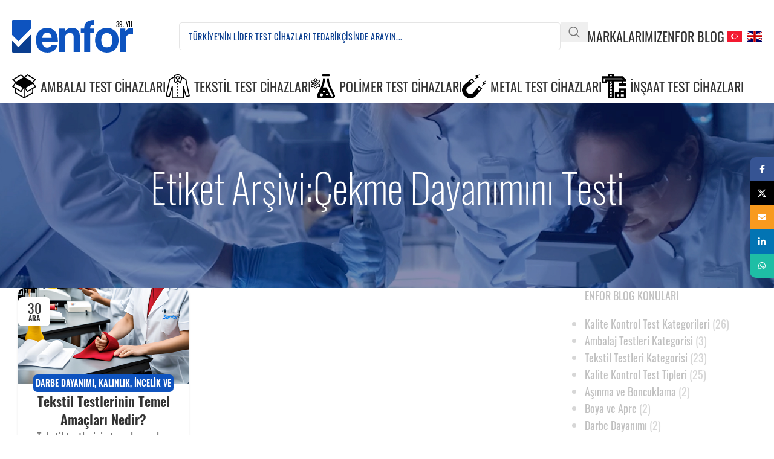

--- FILE ---
content_type: text/html; charset=UTF-8
request_url: https://enfor.com.tr/etiket/cekme-dayanimini-testi/
body_size: 225812
content:
<!DOCTYPE html>
<html lang="tr">
<head>
	<meta charset="UTF-8">
	<link rel="profile" href="https://gmpg.org/xfn/11">
	<link rel="pingback" href="https://enfor.com.tr/xmlrpc.php">

	<meta name='robots' content='index, follow, max-image-preview:large, max-snippet:-1, max-video-preview:-1' />

	<!-- This site is optimized with the Yoast SEO plugin v25.5 - https://yoast.com/wordpress/plugins/seo/ -->
	<title>Çekme Dayanımını Testi Hakkında Bilgiler | Enfor</title>
	<link rel="canonical" href="https://enfor.com.tr/etiket/cekme-dayanimini-testi/" />
	<meta property="og:locale" content="tr_TR" />
	<meta property="og:type" content="article" />
	<meta property="og:title" content="Çekme Dayanımını Testi Hakkında Bilgiler | Enfor" />
	<meta property="og:url" content="https://enfor.com.tr/etiket/cekme-dayanimini-testi/" />
	<meta property="og:site_name" content="Enfor" />
	<meta name="twitter:card" content="summary_large_image" />
	<meta name="twitter:site" content="@enforltd" />
	<script type="application/ld+json" class="yoast-schema-graph">{"@context":"https://schema.org","@graph":[{"@type":"CollectionPage","@id":"https://enfor.com.tr/etiket/cekme-dayanimini-testi/","url":"https://enfor.com.tr/etiket/cekme-dayanimini-testi/","name":"Çekme Dayanımını Testi Hakkında Bilgiler | Enfor","isPartOf":{"@id":"https://enfor.com.tr/#website"},"primaryImageOfPage":{"@id":"https://enfor.com.tr/etiket/cekme-dayanimini-testi/#primaryimage"},"image":{"@id":"https://enfor.com.tr/etiket/cekme-dayanimini-testi/#primaryimage"},"thumbnailUrl":"https://enfor.com.tr/wp-content/uploads/2023/11/tekstil-testlerinin-temel-amaclari-nedir-enfor-0.jpg","breadcrumb":{"@id":"https://enfor.com.tr/etiket/cekme-dayanimini-testi/#breadcrumb"},"inLanguage":"tr"},{"@type":"ImageObject","inLanguage":"tr","@id":"https://enfor.com.tr/etiket/cekme-dayanimini-testi/#primaryimage","url":"https://enfor.com.tr/wp-content/uploads/2023/11/tekstil-testlerinin-temel-amaclari-nedir-enfor-0.jpg","contentUrl":"https://enfor.com.tr/wp-content/uploads/2023/11/tekstil-testlerinin-temel-amaclari-nedir-enfor-0.jpg","width":1920,"height":1080,"caption":"Tekstil Testlerinin Temel Amaçları Nedir?"},{"@type":"BreadcrumbList","@id":"https://enfor.com.tr/etiket/cekme-dayanimini-testi/#breadcrumb","itemListElement":[{"@type":"ListItem","position":1,"name":"Çekme Dayanımını Testi","item":"https://enfor.com.tr/etiket/cekme-dayanimini-testi/"},{"@type":"ListItem","position":2,"name":"Çekme Dayanımını Testi"}]},{"@type":"WebSite","@id":"https://enfor.com.tr/#website","url":"https://enfor.com.tr/","name":"Enfor","description":"Türkiye&#039;nin Lider Test Cihazları Tedarikçisi","publisher":{"@id":"https://enfor.com.tr/#organization"},"potentialAction":[{"@type":"SearchAction","target":{"@type":"EntryPoint","urlTemplate":"https://enfor.com.tr/?s={search_term_string}"},"query-input":{"@type":"PropertyValueSpecification","valueRequired":true,"valueName":"search_term_string"}}],"inLanguage":"tr"},{"@type":"Organization","@id":"https://enfor.com.tr/#organization","name":"Enfor Test Cihazları","url":"https://enfor.com.tr/","logo":{"@type":"ImageObject","inLanguage":"tr","@id":"https://enfor.com.tr/#/schema/logo/image/","url":"https://enfor.com.tr/wp-content/uploads/2022/01/enfor-logo-2022.svg","contentUrl":"https://enfor.com.tr/wp-content/uploads/2022/01/enfor-logo-2022.svg","width":1067,"height":283,"caption":"Enfor Test Cihazları"},"image":{"@id":"https://enfor.com.tr/#/schema/logo/image/"},"sameAs":["https://www.facebook.com/enforltd","https://x.com/enforltd","https://www.youtube.com/channel/UCsIRSnmyEu-aGQdQ3kvbMcg","https://www.linkedin.com/company/enforltd/"]}]}</script>
	<!-- / Yoast SEO plugin. -->


<link rel="alternate" type="application/rss+xml" title="Enfor &raquo; akışı" href="https://enfor.com.tr/feed/" />
<link rel="alternate" type="application/rss+xml" title="Enfor &raquo; yorum akışı" href="https://enfor.com.tr/comments/feed/" />
<link rel="alternate" type="application/rss+xml" title="Enfor &raquo; Çekme Dayanımını Testi etiket akışı" href="https://enfor.com.tr/etiket/cekme-dayanimini-testi/feed/" />
<style id='wp-img-auto-sizes-contain-inline-css' type='text/css'>
img:is([sizes=auto i],[sizes^="auto," i]){contain-intrinsic-size:3000px 1500px}
/*# sourceURL=wp-img-auto-sizes-contain-inline-css */
</style>

<style id='woocommerce-inline-inline-css' type='text/css'>
.woocommerce form .form-row .required { visibility: visible; }
/*# sourceURL=woocommerce-inline-inline-css */
</style>
<link rel='stylesheet' id='js_composer_front-css' href='https://enfor.com.tr/wp-content/plugins/js_composer/assets/css/js_composer.min.css?ver=8.5' type='text/css' media='all' />
<link rel='stylesheet' id='wd-style-base-css' href='https://enfor.com.tr/wp-content/themes/woodmart/css/parts/base.min.css?ver=8.2.7' type='text/css' media='all' />
<link rel='stylesheet' id='wd-helpers-wpb-elem-css' href='https://enfor.com.tr/wp-content/themes/woodmart/css/parts/helpers-wpb-elem.min.css?ver=8.2.7' type='text/css' media='all' />
<link rel='stylesheet' id='wd-revolution-slider-css' href='https://enfor.com.tr/wp-content/themes/woodmart/css/parts/int-rev-slider.min.css?ver=8.2.7' type='text/css' media='all' />
<link rel='stylesheet' id='wd-wpbakery-base-css' href='https://enfor.com.tr/wp-content/themes/woodmart/css/parts/int-wpb-base.min.css?ver=8.2.7' type='text/css' media='all' />
<link rel='stylesheet' id='wd-wpbakery-base-deprecated-css' href='https://enfor.com.tr/wp-content/themes/woodmart/css/parts/int-wpb-base-deprecated.min.css?ver=8.2.7' type='text/css' media='all' />
<link rel='stylesheet' id='wd-woocommerce-base-css' href='https://enfor.com.tr/wp-content/themes/woodmart/css/parts/woocommerce-base.min.css?ver=8.2.7' type='text/css' media='all' />
<link rel='stylesheet' id='wd-mod-star-rating-css' href='https://enfor.com.tr/wp-content/themes/woodmart/css/parts/mod-star-rating.min.css?ver=8.2.7' type='text/css' media='all' />
<link rel='stylesheet' id='wd-woocommerce-block-notices-css' href='https://enfor.com.tr/wp-content/themes/woodmart/css/parts/woo-mod-block-notices.min.css?ver=8.2.7' type='text/css' media='all' />
<link rel='stylesheet' id='wd-header-base-css' href='https://enfor.com.tr/wp-content/themes/woodmart/css/parts/header-base.min.css?ver=8.2.7' type='text/css' media='all' />
<link rel='stylesheet' id='wd-mod-tools-css' href='https://enfor.com.tr/wp-content/themes/woodmart/css/parts/mod-tools.min.css?ver=8.2.7' type='text/css' media='all' />
<link rel='stylesheet' id='wd-header-search-css' href='https://enfor.com.tr/wp-content/themes/woodmart/css/parts/header-el-search.min.css?ver=8.2.7' type='text/css' media='all' />
<link rel='stylesheet' id='wd-header-search-form-css' href='https://enfor.com.tr/wp-content/themes/woodmart/css/parts/header-el-search-form.min.css?ver=8.2.7' type='text/css' media='all' />
<link rel='stylesheet' id='wd-wd-search-form-css' href='https://enfor.com.tr/wp-content/themes/woodmart/css/parts/wd-search-form.min.css?ver=8.2.7' type='text/css' media='all' />
<link rel='stylesheet' id='wd-wd-search-results-css' href='https://enfor.com.tr/wp-content/themes/woodmart/css/parts/wd-search-results.min.css?ver=8.2.7' type='text/css' media='all' />
<link rel='stylesheet' id='wd-wd-search-dropdown-css' href='https://enfor.com.tr/wp-content/themes/woodmart/css/parts/wd-search-dropdown.min.css?ver=8.2.7' type='text/css' media='all' />
<link rel='stylesheet' id='wd-header-elements-base-css' href='https://enfor.com.tr/wp-content/themes/woodmart/css/parts/header-el-base.min.css?ver=8.2.7' type='text/css' media='all' />
<link rel='stylesheet' id='wd-header-mobile-nav-dropdown-css' href='https://enfor.com.tr/wp-content/themes/woodmart/css/parts/header-el-mobile-nav-dropdown.min.css?ver=8.2.7' type='text/css' media='all' />
<link rel='stylesheet' id='wd-mod-nav-menu-label-css' href='https://enfor.com.tr/wp-content/themes/woodmart/css/parts/mod-nav-menu-label.min.css?ver=8.2.7' type='text/css' media='all' />
<link rel='stylesheet' id='wd-section-title-css' href='https://enfor.com.tr/wp-content/themes/woodmart/css/parts/el-section-title.min.css?ver=8.2.7' type='text/css' media='all' />
<link rel='stylesheet' id='wd-blog-loop-base-css' href='https://enfor.com.tr/wp-content/themes/woodmart/css/parts/blog-loop-base.min.css?ver=8.2.7' type='text/css' media='all' />
<link rel='stylesheet' id='wd-post-types-mod-predefined-css' href='https://enfor.com.tr/wp-content/themes/woodmart/css/parts/post-types-mod-predefined.min.css?ver=8.2.7' type='text/css' media='all' />
<link rel='stylesheet' id='wd-blog-loop-design-mask-css' href='https://enfor.com.tr/wp-content/themes/woodmart/css/parts/blog-loop-design-mask.min.css?ver=8.2.7' type='text/css' media='all' />
<link rel='stylesheet' id='wd-page-title-css' href='https://enfor.com.tr/wp-content/themes/woodmart/css/parts/page-title.min.css?ver=8.2.7' type='text/css' media='all' />
<link rel='stylesheet' id='wd-blog-loop-design-masonry-css' href='https://enfor.com.tr/wp-content/themes/woodmart/css/parts/blog-loop-design-masonry.min.css?ver=8.2.7' type='text/css' media='all' />
<link rel='stylesheet' id='wd-post-types-mod-categories-style-bg-css' href='https://enfor.com.tr/wp-content/themes/woodmart/css/parts/post-types-mod-categories-style-bg.min.css?ver=8.2.7' type='text/css' media='all' />
<link rel='stylesheet' id='wd-post-types-mod-date-style-bg-css' href='https://enfor.com.tr/wp-content/themes/woodmart/css/parts/post-types-mod-date-style-bg.min.css?ver=8.2.7' type='text/css' media='all' />
<link rel='stylesheet' id='wd-blog-mod-author-css' href='https://enfor.com.tr/wp-content/themes/woodmart/css/parts/blog-mod-author.min.css?ver=8.2.7' type='text/css' media='all' />
<link rel='stylesheet' id='wd-social-icons-css' href='https://enfor.com.tr/wp-content/themes/woodmart/css/parts/el-social-icons.min.css?ver=8.2.7' type='text/css' media='all' />
<link rel='stylesheet' id='wd-blog-mod-comments-button-css' href='https://enfor.com.tr/wp-content/themes/woodmart/css/parts/blog-mod-comments-button.min.css?ver=8.2.7' type='text/css' media='all' />
<link rel='stylesheet' id='wd-off-canvas-sidebar-css' href='https://enfor.com.tr/wp-content/themes/woodmart/css/parts/opt-off-canvas-sidebar.min.css?ver=8.2.7' type='text/css' media='all' />
<link rel='stylesheet' id='wd-widget-nav-css' href='https://enfor.com.tr/wp-content/themes/woodmart/css/parts/widget-nav.min.css?ver=8.2.7' type='text/css' media='all' />
<link rel='stylesheet' id='wd-footer-base-css' href='https://enfor.com.tr/wp-content/themes/woodmart/css/parts/footer-base.min.css?ver=8.2.7' type='text/css' media='all' />
<link rel='stylesheet' id='wd-banner-css' href='https://enfor.com.tr/wp-content/themes/woodmart/css/parts/wpb-el-banner.min.css?ver=8.2.7' type='text/css' media='all' />
<link rel='stylesheet' id='wd-banner-hover-zoom-css' href='https://enfor.com.tr/wp-content/themes/woodmart/css/parts/el-banner-hover-zoom.min.css?ver=8.2.7' type='text/css' media='all' />
<link rel='stylesheet' id='wd-banner-btn-hover-css' href='https://enfor.com.tr/wp-content/themes/woodmart/css/parts/el-banner-btn-hover.min.css?ver=8.2.7' type='text/css' media='all' />
<link rel='stylesheet' id='wd-mod-highlighted-text-css' href='https://enfor.com.tr/wp-content/themes/woodmart/css/parts/mod-highlighted-text.min.css?ver=8.2.7' type='text/css' media='all' />
<link rel='stylesheet' id='wd-social-icons-styles-css' href='https://enfor.com.tr/wp-content/themes/woodmart/css/parts/el-social-styles.min.css?ver=8.2.7' type='text/css' media='all' />
<link rel='stylesheet' id='wd-scroll-top-css' href='https://enfor.com.tr/wp-content/themes/woodmart/css/parts/opt-scrolltotop.min.css?ver=8.2.7' type='text/css' media='all' />
<link rel='stylesheet' id='wd-header-search-fullscreen-css' href='https://enfor.com.tr/wp-content/themes/woodmart/css/parts/header-el-search-fullscreen-general.min.css?ver=8.2.7' type='text/css' media='all' />
<link rel='stylesheet' id='wd-header-search-fullscreen-1-css' href='https://enfor.com.tr/wp-content/themes/woodmart/css/parts/header-el-search-fullscreen-1.min.css?ver=8.2.7' type='text/css' media='all' />
<link rel='stylesheet' id='wd-sticky-social-buttons-css' href='https://enfor.com.tr/wp-content/themes/woodmart/css/parts/opt-sticky-social.min.css?ver=8.2.7' type='text/css' media='all' />
<link rel='stylesheet' id='wd-mod-sticky-sidebar-opener-css' href='https://enfor.com.tr/wp-content/themes/woodmart/css/parts/mod-sticky-sidebar-opener.min.css?ver=8.2.7' type='text/css' media='all' />
<link rel='stylesheet' id='wd-cookies-popup-css' href='https://enfor.com.tr/wp-content/themes/woodmart/css/parts/opt-cookies.min.css?ver=8.2.7' type='text/css' media='all' />
<link rel='stylesheet' id='wd-bottom-toolbar-css' href='https://enfor.com.tr/wp-content/themes/woodmart/css/parts/opt-bottom-toolbar.min.css?ver=8.2.7' type='text/css' media='all' />
<script type="text/javascript" src="https://enfor.com.tr/wp-includes/js/jquery/jquery.min.js?ver=3.7.1" id="jquery-core-js"></script>
<script type="text/javascript" src="https://enfor.com.tr/wp-includes/js/jquery/jquery-migrate.min.js?ver=3.4.1" id="jquery-migrate-js"></script>
<script type="text/javascript" src="https://enfor.com.tr/wp-content/plugins/woocommerce/assets/js/jquery-blockui/jquery.blockUI.min.js?ver=2.7.0-wc.10.0.4" id="jquery-blockui-js" defer="defer" data-wp-strategy="defer"></script>
<script type="text/javascript" src="https://enfor.com.tr/wp-content/plugins/woocommerce/assets/js/js-cookie/js.cookie.min.js?ver=2.1.4-wc.10.0.4" id="js-cookie-js" defer="defer" data-wp-strategy="defer"></script>
<script type="text/javascript" id="woocommerce-js-extra">
/* <![CDATA[ */
var woocommerce_params = {"ajax_url":"/wp-admin/admin-ajax.php","wc_ajax_url":"/?wc-ajax=%%endpoint%%","i18n_password_show":"\u015eifreyi g\u00f6ster","i18n_password_hide":"\u015eifreyi gizle"};
//# sourceURL=woocommerce-js-extra
/* ]]> */
</script>
<script type="text/javascript" src="https://enfor.com.tr/wp-content/plugins/woocommerce/assets/js/frontend/woocommerce.min.js?ver=10.0.4" id="woocommerce-js" defer="defer" data-wp-strategy="defer"></script>
<script type="text/javascript" src="https://enfor.com.tr/wp-content/themes/woodmart/js/libs/device.min.js?ver=8.2.7" id="wd-device-library-js"></script>
<script type="text/javascript" src="https://enfor.com.tr/wp-content/themes/woodmart/js/scripts/global/scrollBar.min.js?ver=8.2.7" id="wd-scrollbar-js"></script>
<script></script><link rel="https://api.w.org/" href="https://enfor.com.tr/wp-json/" /><link rel="alternate" title="JSON" type="application/json" href="https://enfor.com.tr/wp-json/wp/v2/tags/3257" /><link rel="EditURI" type="application/rsd+xml" title="RSD" href="https://enfor.com.tr/xmlrpc.php?rsd" />
<meta name="generator" content="WordPress 6.9" />
<meta name="generator" content="WooCommerce 10.0.4" />
					<meta name="viewport" content="width=device-width, initial-scale=1.0, maximum-scale=1.0, user-scalable=no">
											<link rel="preload" as="font" href="https://enfor.com.tr/wp-content/themes/woodmart/fonts/woodmart-font-1-400.woff2?v=8.2.7" type="font/woff2" crossorigin>
						<noscript><style>.woocommerce-product-gallery{ opacity: 1 !important; }</style></noscript>
	<meta name="generator" content="Powered by WPBakery Page Builder - drag and drop page builder for WordPress."/>
<meta name="generator" content="Powered by Slider Revolution 6.7.35 - responsive, Mobile-Friendly Slider Plugin for WordPress with comfortable drag and drop interface." />
<link rel="icon" href="https://enfor.com.tr/wp-content/uploads/2021/10/enfor-favicon-h40.png" sizes="32x32" />
<link rel="icon" href="https://enfor.com.tr/wp-content/uploads/2021/10/enfor-favicon-h40.png" sizes="192x192" />
<link rel="apple-touch-icon" href="https://enfor.com.tr/wp-content/uploads/2021/10/enfor-favicon-h40.png" />
<meta name="msapplication-TileImage" content="https://enfor.com.tr/wp-content/uploads/2021/10/enfor-favicon-h40.png" />
<script>function setREVStartSize(e){
			//window.requestAnimationFrame(function() {
				window.RSIW = window.RSIW===undefined ? window.innerWidth : window.RSIW;
				window.RSIH = window.RSIH===undefined ? window.innerHeight : window.RSIH;
				try {
					var pw = document.getElementById(e.c).parentNode.offsetWidth,
						newh;
					pw = pw===0 || isNaN(pw) || (e.l=="fullwidth" || e.layout=="fullwidth") ? window.RSIW : pw;
					e.tabw = e.tabw===undefined ? 0 : parseInt(e.tabw);
					e.thumbw = e.thumbw===undefined ? 0 : parseInt(e.thumbw);
					e.tabh = e.tabh===undefined ? 0 : parseInt(e.tabh);
					e.thumbh = e.thumbh===undefined ? 0 : parseInt(e.thumbh);
					e.tabhide = e.tabhide===undefined ? 0 : parseInt(e.tabhide);
					e.thumbhide = e.thumbhide===undefined ? 0 : parseInt(e.thumbhide);
					e.mh = e.mh===undefined || e.mh=="" || e.mh==="auto" ? 0 : parseInt(e.mh,0);
					if(e.layout==="fullscreen" || e.l==="fullscreen")
						newh = Math.max(e.mh,window.RSIH);
					else{
						e.gw = Array.isArray(e.gw) ? e.gw : [e.gw];
						for (var i in e.rl) if (e.gw[i]===undefined || e.gw[i]===0) e.gw[i] = e.gw[i-1];
						e.gh = e.el===undefined || e.el==="" || (Array.isArray(e.el) && e.el.length==0)? e.gh : e.el;
						e.gh = Array.isArray(e.gh) ? e.gh : [e.gh];
						for (var i in e.rl) if (e.gh[i]===undefined || e.gh[i]===0) e.gh[i] = e.gh[i-1];
											
						var nl = new Array(e.rl.length),
							ix = 0,
							sl;
						e.tabw = e.tabhide>=pw ? 0 : e.tabw;
						e.thumbw = e.thumbhide>=pw ? 0 : e.thumbw;
						e.tabh = e.tabhide>=pw ? 0 : e.tabh;
						e.thumbh = e.thumbhide>=pw ? 0 : e.thumbh;
						for (var i in e.rl) nl[i] = e.rl[i]<window.RSIW ? 0 : e.rl[i];
						sl = nl[0];
						for (var i in nl) if (sl>nl[i] && nl[i]>0) { sl = nl[i]; ix=i;}
						var m = pw>(e.gw[ix]+e.tabw+e.thumbw) ? 1 : (pw-(e.tabw+e.thumbw)) / (e.gw[ix]);
						newh =  (e.gh[ix] * m) + (e.tabh + e.thumbh);
					}
					var el = document.getElementById(e.c);
					if (el!==null && el) el.style.height = newh+"px";
					el = document.getElementById(e.c+"_wrapper");
					if (el!==null && el) {
						el.style.height = newh+"px";
						el.style.display = "block";
					}
				} catch(e){
					console.log("Failure at Presize of Slider:" + e)
				}
			//});
		  };</script>
<style>
		
		</style><style data-type="woodmart_shortcodes-custom-css">.wd-rs-655c42032f1df.wd-list{--li-mb: 10px;}.wd-rs-655c3b949114c.wd-button-wrapper a{color: rgb(14,83,191);}.wd-rs-655c3b949114c.wd-button-wrapper a:hover{color: #ffffff;}#wd-655cd5a54bfa1 .woodmart-title-container{color:#0e53bf;}#wd-655cd91586bcf .woodmart-title-container{line-height:72px;font-size:62px;}#wd-655cd91586bcf .title-subtitle{line-height:50px;font-size:40px;}#wd-655cd9210717f .woodmart-title-container{line-height:43px;font-size:33px;}#wd-655cd9210717f .title-after_title{line-height:22px;font-size:12px;}#wd-655c42032f1df .list-icon{color:#1e73be;}#wd-655c42032f1df li:hover .list-icon{color:#153587;}#wd-655c3b949114c a{background-color:#0e53bf;border-color:#0e53bf !important;}#wd-655c3b949114c a:hover{background-color:#376bbf;border-color:#376bbf !important;}@media (max-width: 1199px) {#wd-655cd91586bcf .woodmart-title-container{line-height:38px;font-size:28px;}}@media (max-width: 767px) {#wd-655cd91586bcf .woodmart-title-container{line-height:32px;font-size:22px;}}</style><noscript><style> .wpb_animate_when_almost_visible { opacity: 1; }</style></noscript>			<style id="wd-style-header_468144-css" data-type="wd-style-header_468144">
				:root{
	--wd-top-bar-h: .00001px;
	--wd-top-bar-sm-h: .00001px;
	--wd-top-bar-sticky-h: .00001px;
	--wd-top-bar-brd-w: .00001px;

	--wd-header-general-h: 120px;
	--wd-header-general-sm-h: 60px;
	--wd-header-general-sticky-h: .00001px;
	--wd-header-general-brd-w: .00001px;

	--wd-header-bottom-h: 50px;
	--wd-header-bottom-sm-h: .00001px;
	--wd-header-bottom-sticky-h: .00001px;
	--wd-header-bottom-brd-w: .00001px;

	--wd-header-clone-h: 50px;

	--wd-header-brd-w: calc(var(--wd-top-bar-brd-w) + var(--wd-header-general-brd-w) + var(--wd-header-bottom-brd-w));
	--wd-header-h: calc(var(--wd-top-bar-h) + var(--wd-header-general-h) + var(--wd-header-bottom-h) + var(--wd-header-brd-w));
	--wd-header-sticky-h: calc(var(--wd-top-bar-sticky-h) + var(--wd-header-general-sticky-h) + var(--wd-header-bottom-sticky-h) + var(--wd-header-clone-h) + var(--wd-header-brd-w));
	--wd-header-sm-h: calc(var(--wd-top-bar-sm-h) + var(--wd-header-general-sm-h) + var(--wd-header-bottom-sm-h) + var(--wd-header-brd-w));
}






.whb-header-bottom .wd-dropdown {
	margin-top: 5px;
}

.whb-header-bottom .wd-dropdown:after {
	height: 15px;
}


.whb-clone.whb-sticked .wd-dropdown:not(.sub-sub-menu) {
	margin-top: 5px;
}

.whb-clone.whb-sticked .wd-dropdown:not(.sub-sub-menu):after {
	height: 15px;
}

		.whb-general-header-inner { border-bottom-width: 0px;border-bottom-style: inherit; }
.whb-xmyesvq86qf6uzfwrguu form.searchform {
	--wd-form-height: 46px;
}			</style>
						<style id="wd-style-theme_settings_default-css" data-type="wd-style-theme_settings_default">
				@font-face {
	font-weight: normal;
	font-style: normal;
	font-family: "woodmart-font";
	src: url("//enfor.com.tr/wp-content/themes/woodmart/fonts/woodmart-font-1-400.woff2?v=8.2.7") format("woff2");
}

:root {
	--wd-text-font: "Enfor", Arial, Helvetica, sans-serif;
	--wd-text-font-weight: 400;
	--wd-text-color: #777777;
	--wd-text-font-size: 18px;
	--wd-title-font: "Enfor", Arial, Helvetica, sans-serif;
	--wd-title-font-weight: 600;
	--wd-title-color: #242424;
	--wd-entities-title-font: "Enfor", Arial, Helvetica, sans-serif;
	--wd-entities-title-font-weight: 400;
	--wd-entities-title-color: #333333;
	--wd-entities-title-color-hover: rgb(51 51 51 / 65%);
	--wd-alternative-font: "Enfor", Arial, Helvetica, sans-serif;
	--wd-widget-title-font: "Enfor", Arial, Helvetica, sans-serif;
	--wd-widget-title-font-weight: 400;
	--wd-widget-title-transform: uppercase;
	--wd-widget-title-color: #333;
	--wd-widget-title-font-size: 18px;
	--wd-header-el-font: "Enfor", Arial, Helvetica, sans-serif;
	--wd-header-el-font-weight: 400;
	--wd-header-el-transform: uppercase;
	--wd-header-el-font-size: 22px;
	--wd-brd-radius: 10px;
	--wd-primary-color: rgb(14,83,191);
	--wd-alternative-color: #fbbc34;
	--wd-link-color: #333333;
	--wd-link-color-hover: #242424;
	--btn-default-bgcolor: #f7f7f7;
	--btn-default-bgcolor-hover: #efefef;
	--btn-accented-bgcolor: rgb(10,62,143);
	--btn-accented-bgcolor-hover: rgb(13,83,191);
	--wd-form-brd-width: 1px;
	--notices-success-bg: #459647;
	--notices-success-color: #fff;
	--notices-warning-bg: #E0B252;
	--notices-warning-color: #fff;
}
.wd-popup.wd-age-verify {
	--wd-popup-width: 500px;
}
.wd-popup.wd-promo-popup {
	background-color: rgb(255,255,255);
	background-image: none;
	background-size: contain;
	--wd-popup-width: 1000px;
}
.header-banner {
	background-color: rgb(30,115,190);
	background-image: none;
}
.wd-page-title {
	background-color: #0a0a0a;
	background-image: none;
	background-position: center center;
}
.wd-footer {
	background-color: #ffffff;
	background-image: none;
}
.wd-popup.popup-quick-view {
	--wd-popup-width: 800px;
}
:root{
--wd-container-w: 1600px;
--wd-form-brd-radius: 5px;
--btn-default-color: #333;
--btn-default-color-hover: #333;
--btn-accented-color: #fff;
--btn-accented-color-hover: #fff;
--btn-default-brd-radius: 5px;
--btn-default-box-shadow: none;
--btn-default-box-shadow-hover: none;
--btn-accented-brd-radius: 5px;
--btn-accented-box-shadow: none;
--btn-accented-box-shadow-hover: none;
}

@media (min-width: 1600px) {
[data-vc-full-width]:not([data-vc-stretch-content]),
:is(.vc_section, .vc_row).wd-section-stretch {
padding-left: calc((100vw - 1600px - var(--wd-sticky-nav-w) - var(--wd-scroll-w)) / 2);
padding-right: calc((100vw - 1600px - var(--wd-sticky-nav-w) - var(--wd-scroll-w)) / 2);
}
}


@font-face {
	font-family: "Enfor";
	src: url("//enfor.com.tr/wp-content/uploads/2021/09/enfor-regular.woff2") format("woff2"), 
url("//enfor.com.tr/wp-content/uploads/2021/09/enfor-regular.woff") format("woff");
	font-weight: 400;
	font-style: normal;
}

@font-face {
	font-family: "Enfor";
	src: url("//enfor.com.tr/wp-content/uploads/2021/09/enfor-200.woff2") format("woff2"), 
url("//enfor.com.tr/wp-content/uploads/2021/09/enfor-200.woff") format("woff");
	font-weight: 200;
	font-style: normal;
}

@font-face {
	font-family: "Enfor";
	src: url("//enfor.com.tr/wp-content/uploads/2021/09/enfor-300.woff2") format("woff2"), 
url("//enfor.com.tr/wp-content/uploads/2021/09/enfor-300.woff") format("woff");
	font-weight: 300;
	font-style: normal;
}

@font-face {
	font-family: "Enfor";
	src: url("//enfor.com.tr/wp-content/uploads/2021/09/enfor-500.woff2") format("woff2"), 
url("//enfor.com.tr/wp-content/uploads/2021/09/enfor-500.woff") format("woff");
	font-weight: 500;
	font-style: normal;
}

@font-face {
	font-family: "Enfor";
	src: url("//enfor.com.tr/wp-content/uploads/2021/09/enfor-600.woff2") format("woff2"), 
url("//enfor.com.tr/wp-content/uploads/2021/09/enfor-600.woff") format("woff");
	font-weight: 600;
	font-style: normal;
}

@font-face {
	font-family: "Enfor";
	src: url("//enfor.com.tr/wp-content/uploads/2021/09/enfor-700.woff2") format("woff2"), 
url("//enfor.com.tr/wp-content/uploads/2021/09/enfor-700.woff") format("woff");
	font-weight: 700;
	font-style: normal;
}

/*  */
.nakliyesimulasyonu {
	width: 30px;
	height: 30px;
	margin-right: 10px;
}
/* 2025 Single Product */
.vc_custom_1708291256912 {
	background-color: #0d53bf !important;
	margin: 0 -40px;
}
.safeload-standartlari {
	margin-top: 30px;
	width: 80%;
	filter: grayscale(1);
	transition: .5s ease-in-out;
}
.safeload-standartlari:hover {
	filter: grayscale(0);
}
#wd-65d2775e5f084 {
	margin: -40px -40px 30px !important;
	padding: 40px 20px;
	border-radius: 8px 8px 0 0;
}
#wpforms-8388-field_19-container {
	width: 100%;
}
#wpforms-8388-field_19-container {
	width: 100%;
}
#wpforms-submit-8388 {
	margin: 30px 0 -50px 0;
}
.vc_row.wpb_row.vc_inner.vc_row-fluid.vc_custom_1751975254587.vc_row-has-fill.wd-rs-686d054ee8646 {
	background: #0a3e8f;
	margin: 0 -40px -40px;
	border-radius: 0 0 8px 8px;
}
.e25-but-quo .btn {
	font-size: 33px;
	font-family: Enfor;
	font-weight: 400;
	border: none;
}
.e25-but-quo .btn {
	font-size: 33px;
	font-family: Enfor;
	font-weight: 400;
	border: none;
	margin-top: -10px;
}
#e25-quo img {
	max-height: 66px;
}
#e25-quo {
	padding: 40px !important;
}
.e25-but-kat, .e25-but-quo {
	display: block !important;
	background: #f7f7f7;
	border: 3px solid lightgray;
	border-radius: 20px;
	font-size: 33px;
	height: 70px;
	max-width: 33%;
	margin: 3px;
	padding: 5px;
	float: left;
}
.e25-but-kat .vc_col-sm-4, .e25-but-quo .vc_col-sm-4 {
	width: 18%;
	margin: 0 1%;
}
.e25-but-kat .vc_col-sm-8, .e25-but-quo .vc_col-sm-8 {
	width: 80%;
}
.wd-post-meta {
	display: none !important;
}
.enfor-cihaz-ilgili .ifl8-content-inner.wd-more-desc-inner {
	display: none;
}
.tax-pa_marka .wd-page-title.page-title.page-title-default.title-size-large.title-design-centered.color-scheme-dark {
	display: none;
}


/* 2024 */
.ifl8-p-button2 .btn {
	top: 0px;
	font-weight: 400;
}
/* POPUP */
.enfor-popup {
	border-radius: 6px !important;
	border:none !important;
	overflow: hidden;
}
#enfor-popup-teklif .wd-popup-inner {
	margin: -30px -15px;
}
#enfor-popup-teklif {
	border-radius: 15px;
	overflow: hidden;
	border: none !important;
	background: white;
	padding: 30px 30px 0px;
}
.enfor-popup-teklif-formu .wpforms-submit {
	top: -52px !important;
	position: relative !important;
}
.enfor-popup-teklif-formu a {
	font-weight: 400;
	font-size: 19px;
}
.enfor-popup-teklif-formu input {
	border-radius: 6px !important;
	overflow: hidden;
}

blockquote h3 {
	color: #0e53bf;
}
/* Blog: Single-Post */
.wd-carousel-container.related-posts-slider.wd-posts.wd-blog-element {
	width: 135%;
	display: block;
}
/* Single-Product */
.enfor-cihaz-ilgili .enfor-urun-kat-mensei, .enfor-cihaz-ilgili .wd-product-brands {
	display: none;
}
.enfor-cihaz-ilgili .product-element-top.wd-quick-shop {
	max-height: 250px;
}
.enfor-cihaz-ilgili .product-wrapper {
	border: 1px solid #ddd;
	box-shadow: none !important;
}
.product-image-summary.col-lg-12.col-12.col-md-12 .wd-product-brands {
	width: 100%;
	display: block;
}
/* PA-Brand */
.enfor-marka-alani .vc_row.wpb_row.vc_inner.vc_row-fluid {
	width: 100%;
}
.enfor-marka-alani .enfor-marka-mensei {
	width: 444px;
	float: right;
	transform: rotate(-7deg);
	margin-bottom: -400px;
	opacity: .1;
	right: -70px;
	position: relative;
	z-index: 10;
	bottom: -130px;
}
.enfor-marka-alani .vc_carousel-indicators {
	bottom: -50px !important;
}
.enfor-marka-alani .inline-element {
	display: initial;
}
.enfor-marka-alani {
	overflow: hidden;
	background: linear-gradient(90deg, white 15%, #f7f7f7 75%);
	margin-bottom: 40px !important;
}
.enfor-marka-karosel img {
	max-width: 300px;
	position: relative;
}
.enfor-marka-karosel .vc_slide {
	max-width: 300px;
	max-height: 400px;
}
.enfor-marka p {
	font-size: 24px;
	text-align: center;
}
.enfor-marka img {
	border-radius:unset !important;
}
/* Single-Product */
.single-product .main-page-wrapper {
	hyphens: auto;
	text-align: justify;
}
.enfor-urun-buton-1, .enfor-urun-buton-2 {
	border: 1px solid #d3d3d3;
}
.enfor-urun-buton-1:hover {
	border: 1px solid #ff0000;
}
.enfor-urun-buton-2:hover {
	border: 1px solid #2167b2;
}
.enfor-urun-buton {
	display: flex;
	width: 100%;
}
.enfor-urun-buton-1 {
	display: inline-flex !important;
	width: 30%;
	margin-right: 30px !important;
}
.enfor-urun-buton-2 {
	display: inline-flex !important;
	width: 30%;
}
.archive .enfor-urun-buton .vc_row.wpb_row.vc_inner.vc_row-fluid {
	max-height: unset !important;
	border: none;
	margin: 0px;
	border-radius: unset;
	box-shadow: unset;
}
.enfor-urun-buton-1:hover a, .enfor-urun-buton-1:hover, .enfor-urun-buton-1:hover p, .enfor-urun-buton-1:hover span {
	color: red !important;
}
.enfor-urun-buton-1 .wpb_wrapper > div:hover {
	border-color: red !important;
}
.enfor-urun-buton-2:hover a, .enfor-urun-buton-2:hover, .enfor-urun-buton-2:hover p, .enfor-urun-buton-2:hover span {
	color: #2167b2 !important;
}
.enfor-urun-buton-2 .wpb_wrapper > div:hover {
	border-color: #2167b2 !important;
}
:is(.breadcrumbs, .yoast-breadcrumb) :is(a, span) {
	text-transform: uppercase;
	font-weight: 400 !important;
	font-size: 14px;
	color: #b0b0b0 !important;
}
/* Blog */
.blog .widget-area #categories-6 a::before {
	content: "📄";
	margin-right: 10px;
}
.blog .widget-area #tag_cloud-2 a::before {
	content: "🔘";
	margin-right: 3px;
}
/* Home: img */
.home .ifl8-svg img {border-radius:unset;}
.container, .container-fluid {
	margin:auto;
  padding-right: 30px;
  padding-left: 30px;
}
.page-title {
	padding: 0px;
}
.title-size-large {
	padding: 100px 0;
	margin-top: 0px;
}

.vc_custom_1674254056464 {
	margin-top: 20px !important;
	margin-right: 20px !important;
	margin-bottom: 20px !important;
	margin-left: 20px !important;
	padding-top: 20px !important;
	padding-right: 20px !important;
	padding-bottom: 10px !important;
	padding-left: 20px !important;
	background-color: rgba(249, 249, 249, 0.54) !important;
	*background-color: rgb(249,249,249) !important;
	border-radius: 6px !important;
}
#wd-65ad4942e0544 {
	margin-left: -40px;
}

/* 2023 */
.article-body-container {
	min-height: 150px;
}
.vc_row.wpb_row.vc_row-fluid.vc_custom_1674069441749.vc_row-has-fill.vc_row-o-equal-height.vc_row-o-content-middle.vc_row-flex.wd-rs-63c845b8a39aa {
	right: -15px;
	position: relative;
}
html .whb-sticked #menu-menu-2023 #menu-item-12679 {
	margin-left: 20px !important;
	display: block;
}
.archive .main-page-wrapper {margin-top:0px;}
.archive #wd-6124fcb56e302, .ifl8-content-inner.wd-more-desc-inner .wpb_text_column.wpb_content_element {
	display: none;
}
.ifl8-brand-header-23 {
	margin-bottom: 40px !important;
}
.ifl8-svg-brand-showcase .vc_slide img {
	max-width: 300px;
	position: relative;
}
.ifl8-svg-brand-showcase .vc_slide {
	max-width: 300px;
	max-height: 400px;
}
.page .yoast-breadcrumb {
	height: 0px;
	overflow: hidden;
}
.wd-popup-inner .ifl8-content-inner {
	display: none;
}
.indirim-link {
	border: 2px solid #0e53bf;
	padding: 5px 10px;
	border-radius: 6px;
	color: #0e53bf !important;
	margin-top: 10px !important;
	display: inline-block;
}
.home .attachment-full.size-full.wd-lazy-load.wd-lazy-fade.wd-loaded {
	padding: 0 !important;
}
div.wd-popup.wd-promo-popup {
	max-width: 1200px !important;
	padding: 0 !important;
}
/* Page: Elements */
.wd-social-icons.icons-design-colored.icons-size-custom.color-scheme-dark.social-share.social-form-square.wd-sticky-social.wd-sticky-social-right.text-center.buttons-loaded {
	filter: grayscale(1);
	transition: .3s ease-in-out;
	opacity:.5;
	margin-right: 15px;
	border-radius: 15px;
	overflow: hidden;
}
.wd-social-icons.icons-design-colored.icons-size-custom.color-scheme-dark.social-share.social-form-square.wd-sticky-social.wd-sticky-social-right.text-center.buttons-loaded:hover {
	filter: unset;
	opacity: 1;
}
.geribildirim {
	bottom: 150px;
	position: fixed;
	border-radius: 15px !important;
	z-index: 9;
	right: -36px;
	transform: rotate(270deg);
	background: #0e53bf !important;
	color: white !important;
	margin-right: 15px;
	padding: 0px 20px !important;
	font-size: 13px;
}
.s {
	letter-spacing: .5pt;
	color: #0a3e8f !important;
	text-transform: uppercase;
}
.wd-header-text.set-cont-mb-s.reset-last-child img {
	border-radius: unset;
}
a.glink {
	text-decoration: none;
	top: -3px;
	position: relative;
	padding-left: 5px;
}
.archive .wd-product-brands img {
	max-height: 20px;
	margin-top: -10px;
}

#post-11771 {
	border-radius: 12px !important;
	overflow: hidden;
}

.woodmart-archive-shop .shop-loop-head {display:none;}
.category-info-x, .category-info-x a {font-size:3px;color:white;line-height:1px;margin:bottom:-40px;}
.btn-read-more more-link {text-align:center;}
.archive .woodmart-archive-shop .wd-entities-title {
	max-height: 52px;
	overflow: hidden;
}
.archive .woodmart-archive-shop .wd-entities-title:hover {
	max-height: unset;
	overflow: unset;
}
.entry-meta.wd-entry-meta, .hovered-social-icons.wd-tltp wd-tltp-top {
	display: none;
}
.blog .yoast-breadcrumb {
	visibility: hidden !important;
	display:none;
}
.archive.woodmart-archive-blog #cat, .blog #cat,.single-post #cat  {
	box-shadow: 2.8px 2.8px 2.2px rgba(0, 0, 0, 0.02), 6.7px 6.7px 5.3px rgba(0, 0, 0, 0.028), 12.5px 12.5px 10px rgba(0, 0, 0, 0.035), 22.3px 22.3px 17.9px rgba(0, 0, 0, 0.042), 41.8px 41.8px 33.4px rgba(0, 0, 0, 0.05), 100px 100px 80px rgba(0, 0, 0, 0.07);
}
.archive.woodmart-archive-blog .wd-widget.widget.sidebar-widget.widget_categories, .blog .wd-widget.widget.sidebar-widget.widget_categories, .single-post .wd-widget.widget.sidebar-widget.widget_categories {
	border-bottom:unset;
}
.wpb_column.vc_column_container.vc_col-sm-4.vc_col-has-fill.wd-enabled-flex.color-scheme-light.woodmart-sticky-column.wd_sticky_offset_150.text-center.wd-rs-63c84b48bae20 img {
	border-radius: unset !important;
}
.post-date.wd-post-date.wd-style-with-bg {
	display: none;
}
.archive.woodmart-archive-blog .woodmart-recent-posts .recent-posts-thumbnail, .single-post .woodmart-recent-posts .recent-posts-thumbnail, .blog .woodmart-recent-posts .recent-posts-thumbnail {
	max-width: 33%;
}
.archive.woodmart-archive-blog .woodmart-recent-posts .recent-posts-thumbnail img, .single-post .woodmart-recent-posts .recent-posts-thumbnail img, .blog .woodmart-recent-posts .recent-posts-thumbnail img {
	min-width: unset;
	border-radius: unset;
}
.archive.woodmart-archive-blog .woodmart-recent-posts .recent-posts-thumbnail img, .single-post .woodmart-recent-posts .recent-posts-thumbnail img, .blog .woodmart-recent-posts .recent-posts-thumbnail img {
	min-height: 80px;
	max-width:unset;
}
.archive.woodmart-archive-blog .woodmart-recent-posts-list a, .single-post .woodmart-recent-posts-list a, .blog .woodmart-recent-posts-list a {
	font-size: medium;
	font-weight: 400;
}
.archive.woodmart-archive-blog .woodmart-recent-posts li, .single-post .woodmart-recent-posts li, .blog .woodmart-recent-posts li {
	box-shadow: 2.8px 2.8px 2.2px rgba(0, 0, 0, 0.02), 6.7px 6.7px 5.3px rgba(0, 0, 0, 0.028), 12.5px 12.5px 10px rgba(0, 0, 0, 0.035), 22.3px 22.3px 17.9px rgba(0, 0, 0, 0.042), 41.8px 41.8px 33.4px rgba(0, 0, 0, 0.05), 100px 100px 80px rgba(0, 0, 0, 0.07);
	border-radius: 5px;
	padding: 0;
	overflow:hidden;
	margin-bottom:33px;
	max-height:80px;
}
.wd-header-html {
	display: none;
	margin-left: -40vh;
}

.ifl8-marka-mensei img {
	min-width: 444px !important;
	height: 444px;
}
.single-post .whb-sticked .whb-main-header{
	max-height: 70px;
	transition: .5s ease-in-out;
	opacity: .95;
}
.single-post .whb-sticked .whb-main-header:hover {
	max-height: unset;
	opacity: 1;
	overflow: unset;
}
.color-scheme-dark.wd-design-default.wd-dropdown-menu.wd-dropdown {
	left: 10px;
}
#menu-item-11742, #menu-item-11743 {
	top: 2px;
}
.whb-sticked #menu-item-11742, .whb-sticked #menu-item-11743 {
	top: 3px;
}
.wpb_column.menu-yeni.vc_column_container.vc_col-sm-12.wd-rs-6406690535a20 {
	margin-right: 10px;
}
.whb-sticked .wpb_column.menu-yeni.vc_column_container.vc_col-sm-12.wd-rs-6406690535a20 {
	margin-right: 0px;
	right: -6px;
}
#menu-item-11743 {
	margin-right: -8px;
}
#menu-item-11742 {
	margin-right: -20px;
}
.ifl8-brand-header-23 .ifl8-marka-manset {
	width: 300px;
	display: inherit;
	transition: 1s ease-in-out;
}
.ifl8-svg-brand img {
	height: 100px;
}
.ifl8-brand-header-23 .ifl8-marka-mensei {
	width: 333px;
	float: right;
	transform: rotate(-7deg);
	margin-bottom: -400px;
	opacity: .1;
	right: -70px;
	position: relative;
	z-index: 10;
	top: -130px;
}
.ifl8-brand-header-23 {
	overflow: hidden;
	background: linear-gradient(90deg, white 15%, #f7f7f7 75%);
}
.wd-prefooter img {
	border-radius: unset !important;
}
.ifl8-maximg-h500 img {
	max-height: 400px !important;
}
.wd-prefooter .inline-list.main-nav-style-2 li {
	display: inline;
	padding: 2%;
}
.page-id-10449 .wpb_single_image .vc_single_image-wrapper img {
	border-radius: unset !important;
}
.svg-light svg {fill: #f7f7f7;}
.svg-light svg:hover {fill: white;}
.svg-dark svg {fill: #0a3e8f;}
.svg-dark svg:hover {fill: #0d53bf;}
.wpforms-submit {
	background: #0a3e8f !important;
	color: white !important;
	border-radius: 5px !important;
	border: unset !important;
}
.enfor-fav {
	padding: 3px;
	height: 19px;
	width:54px;
	position: relative;
	top: -2px;
}
#wd-63c848aacd22a img {
	border-radius: unset;
}
.archive .yoast-breadcrumb {
	visibility: hidden;
}
.single-product .vc_single_image-img.attachment-full.wd-lazy-load.woodmart-lazy-load.wd-lazy-fade.wd-loaded, .promo-banner, .wpb_video_widget {
	border-radius: 10px;
	overflow: hidden;
}
.wd-prefooter p {
	hyphens: none !important;
}
.breadcrumb-link {
	visibility: ;
	display: none;
}
.breadcrumb-link.breadcrumb-link-last {
	visibility: visible;
	display: block;
}
.single-product .breadcrumb-link {
	display: block;
}
.whb-sticked .menu img {
	transform: scale(.7);
	opacity: .5;
}
.whb-sticked .menu a span {
	color: #7f7f7f !important;
	transition: .3s ease-in-out;
}
.whb-sticked .menu a span:hover {
	color: #0a3e8f !important;
}
.menu-yeni a {
	border-radius: 9px !important;
	background: #0a3e8f;
	color: white !important;
	margin-left: 20px;
	padding: 0 15px !important;
	margin-right: -4px;
	margin-top: 35px;
}
.whb-sticked .menu-yeni a span {
	color: white !important;
}
.whb-sticked .menu-yeni a span:hover {
	color: white !important;
}
.whb-sticked .menu-yeni a {
	background: #365d9c;
	font-size: 14px !important;
	padding: 0 10px !important;
	margin-left: 60px;
	margin-right: -4px;
	margin-top: 35px;
	transform: scale(.8);
	border-radius: 5px !important;
}
.wd-add-cart-icon > a::before {
	content: "\f130" !important;
}
.single-product .ifl8-usman {
	text-align: center;
	font-size: 16px;
	font-weight: 800;
	background: #f7f7f7;
	padding: 10px;
	color: black;
	margin-bottom:20px !important;
}


/* 2022 */

.wd-prefooter.woodmart-prefooter img {
	border-radius: unset !important;
}
.archive .prettyphoto img{
	height: unset;
}
.but-logo img{
	width:100%;
	height: 100%;
}
.container.main-footer {
	height: 1px;
}
#b-hakkinda {
	border-radius: 6px;
	overflow: hidden;
}
#b-hakkinda .vc_row.wpb_row.vc_inner.vc_row-fluid {
	margin: -30px -30px 30px !important;
	padding: 0 0px 0 30px !important;
}

.wd-product-brands img, .wd-popup-inner img {
	border-radius: unset !important;
}
.wpcf7-form-control.has-spinner.wpcf7-submit {
	background: #0d53bf;
	color: white;
}
.iletisim-secim {
	float: right;
	margin-top: -40px;
	z-index: 9999999999999;
	position: inherit;
	margin-right: 10px;
	transform: rotate(90deg);
}
.wd-prefooter img {
	border-radius: unset;
}
.wpcf7 form:not(.sent) .wpcf7-response-output, .mc4wp-error, .mc4wp-notice, .woocommerce-error, .woocommerce-info {
	background-color: #0D53BF;
	color: #cecece;
}
.archive .page-title {
	background-size: cover;
}
.blog .entry-meta.wd-entry-meta, .blog .hovered-social-icons, .single-post .meta-author, .recent-posts-time, .recent-posts-comment {
	display: none;
}
.blog-design-masonry.blog-style-shadow .article-inner {
	border-radius: 10px;
	overflow: hidden;
}
.blog article .entry-content.wd-entry-content {
	text-align: justify;
	hyphens: auto;
}
.blog .whb-sticked #menu-ana-menu {
	left: -10px;
}
.vc_column-inner.vc_custom_1633304158328 {
	box-shadow: 0 5px 5px lightgray;
}
#b-urun-ozellikler li {
	font-size: small;
	list-style-type: ;
}
.ifl8-aciklama-manset { 
	font-weight:400;
	line-height: 46px;
	font-size: 36px;
}
.ifl8-marka-manset { 
	font-weight:400;
	font-size: 30px;
}
.vc_row.wpb_row.vc_row-fluid.ifl8-p-buttons {
	max-height: 80px;
}
.breadcrumb-last, .breadcrumb-link-last::after, .wd-before-add-to-cart {
	display: none;
}
.home .meta-author {
	display: none;
}
.home .main-wrapp-img {
	overflow:hidden;
}
.home .main-wrapp-img img {
	transform:scale(1.01);
}
.home .article-body-container, .home .entry-header div, .home .meta-post-categories {
	border-radius: 8px;
}
.home .ifl8-seo-title {
	color: white;
	font-size: 1px;
	max-height: 1px;
	overflow: hidden;
	margin-bottom:-10px;
}
.wpcf7 input, .wpcf7 label span select {
	background: #fff;
}
#woodmart-watch_wrapper .revslider-initialised, .promo-banner {
	border-radius: 8px;
	overflow: hidden;
}
.banner-mask .wrapper-content-banner {
	background-color: rgba(0,0,0,0.3);
	transition: background-color 0.5s cubic-bezier(0, 0, 0.44, 1.18);
}
.banner-mask .wrapper-content-banner:hover {
	background-color: rgba(9, 29, 60, 0.9) !important;
}
.single-product img {
	border-radius: 6px;
}
.marka-logo img {
	max-width: 166px;
	max-height: 44px;
}
.marka-bayrak img {
	max-width: 44px;
}
.tax-pa_marka .woocommerce-breadcrumb {
	display: none;
}

.ifl8-p-button1:hover a, .ifl8-p-button1:hover, .ifl8-p-button1:hover p, .ifl8-p-button1:hover span {
	color: red !important;
}
.ifl8-p-button1 .wpb_wrapper > div:hover {
	border-color: red !important;
}
.ifl8-p-button2:hover a, .ifl8-p-button2:hover, .ifl8-p-button2:hover p, .ifl8-p-button2:hover span {
	color: #2167b2 !important;
}
.ifl8-p-button2 .wpb_wrapper > div:hover {
	border-color: #2167b2 !important;
}
.ifl8-p-button3:hover a, .ifl8-p-button3:hover, .ifl8-p-button3:hover p, .ifl8-p-button3:hover span {
	color: #b97ebb !important;
}
.ifl8-p-button3 .wpb_wrapper > div:hover {
	border-color: #b97ebb !important;
}
.s-desc-2 {
	color: #0a3e8f;
	font-weight: 400;
}
.s-desc-2 i {
	margin-right: 6px;
}
.single-product .main-page-wrapper {
	margin-top: 0px;
}
.lwptoc {
	margin:0 !important;
	max-height:110px;
}
.lwptoc_i {
	color: #333;
	background: #fff !important;
	border-radius: 5px;
	max-height: 140px;
	overflow: hidden;
}
.lwptoc_i:hover {
	overflow-y: scroll;
}
.ifl8-seo-title {text-align:right;color:white;font-size:.1px; max-height:1px; overflow:hidden;}
.pswp__bg {
	opacity: 0.9 !important;
	background: linear-gradient(166deg,black,#06061a);
}
.pswp__button.pswp__button--arrow--left::before, .pswp__button.pswp__button--arrow--right::before {
	border-radius: 50% !important;
	transform: scale(1.2);
}
.z-overf-ini {overflow: initial;}
.marka-logo img {
	max-height: 50px;
}
.uh-bayrak img {
	float: right;
	height: 50px;
	width: 50px;
}
.uh-logo img {
	float: left;
	height: 50px;
}
.archive.tax-pa_marka .page-title.page-title-default.title-size-large.title-design-centered.color-scheme-dark.title-shop {
	display: none;
}
.wd-product-brands.set-mb-s {
	overflow: hidden;
}
.color-scheme-dark.wd-design-default.wd-dropdown-menu.wd-dropdown {
	z-index: 9999;
}
.wd-before-product-tabs {
	visibility: hidden;
	margin-bottom: -60px !important;
}
.wd-product-cats {
	display: none;
}
#menu-item-9963 {
	top: 1px;
	left: 8px;
}
#menu-item-9962 {
	top: 1px;
  left: 4px;
}
#menu-item-9963 a {
	padding-right: 0px !important;
}
.tax-pa_marka .wd-nav-product-cat.wd-nav.wd-gap-m.wd-style-underline.hasno-product-count {
	display: none;
}
.wd-back-btn.wd-action-btn.wd-style-icon {
	display: none;
}
#menu-item-8581 .wd-dropdown-menu.wd-design-full-width {
	padding: 10px;
	width: 100vw;
}
#menu-item-8581 .wd-dropdown-menu.wd-design-full-width .brand-item {
	transition: .3s ease-in-out;
}
#menu-item-8581 .wd-dropdown-menu.wd-design-full-width .brand-item:hover {
	transform: scale(1.1);
}
.wd-dropdown-menu.wd-dropdown.wd-design-full-width.color-scheme-dark {
	z-index: 9999;
}
.wd-products-shop-view.products-view-grid, .woocommerce-ordering, .woocommerce-ordering, .wd-filter-buttons {
	display: none;
}
.related-products .ifl8-usman {
	font-size: smaller !important;
}
.h4fuar {
	margin-bottom: -20px;
}
.h4fuar h4{
	position: relative;
	top: -41px;
	left: 53px;
	font-size: medium !important;
	color: #5b5b5b;
	margin-bottom: 0px !important;
}
#tab-description h3 {
	font-size: 33px;
	text-align: left !important;
	letter-spacing: -0.66pt;
	line-height: 37px;
}
.ifl8-mhmrkez h2, .ifl8-mhmrkez h3 {
	text-align: center !important;
}
.suggestion-content.set-cont-mb-s.reset-last-child h4 {
	font-size: medium !important;
}
.whb-sticked #menu-item-8581:hover {
	background: unset;
}
.suggestion-content.set-cont-mb-s.reset-last-child {
	text-align: left;
}
.hotspot-content-text.set-cont-mb-s.reset-last-child p {
	hyphens: none !important;
	text-align: center !important;
}
.button.woocommerce-button.woocommerce-form-login__submit {
	background: #0d53bf;
}
.wpforms-confirmation-container-full.wpforms-confirmation-scroll {
	background: #0a3e8f;
	color: white;
	padding: 80px 30px;
}
.ifl8-filet2 {
	background: #0d53bf !important;
	color: white !important;
	font-weight: 600;
	float: ;
	font-family: "Roboto";
	letter-spacing: 1px !important;
	font-size: smaller !important;
}
.ftilet0 .info-box-wrapper {
	right: -40px !important;
	position: relative;
	top: -12px;
}
.ftilet0 .box-icon-wrapper.box-with-icon.box-icon-simple {
	transform: scale(.6);
}
.ftilet0 p {
	transform: scale(.7);
	font-weight: 200 !important;
	color: black !important;
	padding: 0 !important;
	text-align: left;
	margin-left: -40px;
}
.ftilet, #i007 p a {
	width: 80px;
	text-align: left;
	left: -26px;
	top: 12px;
	font-weight: 400;
	color: #787878 !important;
}
.ftilet:hover, #i007 p a :hover{
	color: #0a3e8f !important;
}

#menu-item-8581 .wd-dropdown-menu.wd-dropdown.wd-design-sized.color-scheme-dark {
	margin-top: 0px;
}
.vc_column-inner.vc_custom_1626255065192 .content-product-imagin {
	margin-bottom: 0px !important;
}
.page-id-648 .wpcf7-form-control.wpcf7-submit.btn-color-black {
	float: right;
	padding: 13px;
	background: #0d53bf;
	color: white;
}
#wpforms-confirmation-8578 {
	padding: 100px 60px;
	background: #0d53bf;
	color: white;
	line-height: 40px;
}
.term-82 .entry-title.title::before {
	content: url(https://enfor.com.tr/wp-content/uploads/2021/08/tls-logo-enfor-h133.png);
	display: block;
	filter: brightness(0);
}
.term-82 .entry-title.title {
	font-size: 0px;
}
.term-83 .entry-title.title::before {
	content: url(https://enfor.com.tr/wp-content/uploads/2021/08/testex-logo-enfor-h133.png);
	display: block;
	filter: brightness(0);
}
.term-83 .entry-title.title {
	font-size: 0px;
}
.term-84 .entry-title.title::before {
	content: url(https://enfor.com.tr/wp-content/uploads/2021/08/testometric-logo-enfor-h133i.png);
	display: block;
	filter: brightness(0);
}
.term-84 .entry-title.title {
	font-size: 0px;
}
.term-85 .entry-title.title::before {
	content: url(https://enfor.com.tr/wp-content/uploads/2021/08/safeload-logo-enfor-h133.png);
	display: block;
	filter: brightness(0);
}
.term-85 .entry-title.title {
	font-size: 0px;
}
.term-86 .entry-title.title::before {
	content: url(https://enfor.com.tr/wp-content/uploads/2021/08/qlab-logo-enfor-h133.png);
	display: block;
	filter: brightness(0);
}
.term-86 .entry-title.title {
	font-size: 0px;
}
.term-87 .entry-title.title::before {
	content: url(https://enfor.com.tr/wp-content/uploads/2021/08/montech-logo-enfor-h133.png);
	display: block;
	filter: brightness(0);
}
.term-87 .entry-title.title {
	font-size: 0px;
}
.term-88 .entry-title.title::before {
	content: url(https://enfor.com.tr/wp-content/uploads/2021/08/labthink-logo-enfor-h133.png);
	display: block;
	filter: brightness(0);
}
.term-88 .entry-title.title {
	font-size: 0px;
}
.term-89 .entry-title.title::before {
	content: url(https://enfor.com.tr/wp-content/uploads/2021/08/gbpi-logo-enfor-h133.png);
	display: block;
	filter: brightness(0);
}
.term-89 .entry-title.title {
	font-size: 0px;
}
.term-697 .entry-title.title::before {
	content: url(https://enfor.com.tr/wp-content/uploads/2021/08/binder-logo-enfor-h133.png);
	display: block;
	filter: brightness(0);
}
.term-697 .entry-title.title {
	font-size: 0px;
}
.term-1346 .entry-title.title::before {
	content: url(https://enfor.com.tr/wp-content/uploads/2021/09/hitec-logo-enfor-h133.png);
	display: block;
	filter: brightness(0);
}
.term-1346 .entry-title.title {
	font-size: 0px;
}
.term-1347 .entry-title.title::before {
	content: url(https://enfor.com.tr/wp-content/uploads/2021/09/witeg-logo-enfor-h133.png);
	display: block;
	filter: brightness(0);
}
.term-1347 .entry-title.title {
	font-size: 0px;
}
.term-1348 .entry-title.title::before {
	content: url(https://enfor.com.tr/wp-content/uploads/2021/09/cometech-logo-enfor-h133.png);
	display: block;
	filter: brightness(0);
}
.term-1348 .entry-title.title {
	font-size: 0px;
}
.term-1349 .entry-title.title::before {
	content: url(https://enfor.com.tr/wp-content/uploads/2021/09/danatronics-logo-enfor-h133.png);
	display: block;
	filter: brightness(0);
}
.term-1349 .entry-title.title {
	font-size: 0px;
}
.term-1350 .entry-title.title::before {
	content: url(https://enfor.com.tr/wp-content/uploads/2021/09/amse-logo-enfor-h133.png);
	display: block;
	filter: brightness(0);
}
.term-1350 .entry-title.title {
	font-size: 0px;
}
.page .wpcf7-response-output {
	border-radius: 5px;
	max-width: 70%;
	text-transform: uppercase;
	font-size: 13px;
	font-weight: 600;
	padding: 10px 52px 11px 68px !important;
	min-height: unset !important;
	float: right;
	margin: -62px 0 0 -30px;
}
.page .wpcf7-response-output::before {
	margin-top: -8px;
}
.ifl8-urun-arablok {
	color: black !important;
}
.woodmart-nav-link {
	font-family: "Enfor";
}
.ifl8-video {
	z-index: 9;
}
.wd-nav-main > li > a, .wd-nav-secondary > li > a {
	height: 44px;
}
.whb-sticked #menu-ana-menu {
	width: 80% !important;
	left: -230px;
	position: relative;
}
.whb-sticked #menu-ana-menu li {
	margin-right: 0;
}
.whb-sticked #menu-ana-menu #menu-item-7956 {
	width: 120px !important;
}
.whb-sticked #menu-ana-menu #menu-item-7966 {
	width: 110px !important;
}
.whb-sticked #menu-ana-menu #menu-item-7961 {
	width: 116px !important;
}
.whb-sticked #menu-ana-menu #menu-item-9976 {
	width: 103px !important;
}
.whb-sticked #menu-ana-menu #menu-item-7973 {
	width: 132px !important;
}
.whb-sticked #menu-ana-menu #menu-item-7977 {
	width: 153px !important;
}


.archive .whb-sticked #menu-ana-menu {
	left: -10px;
}
.archive #menu-ana-menu #menu-item-7973 a {
	left: -12px;
}
.archive .whb-sticked #menu-ana-menu #menu-item-7973 a {
	left: unset;
}
.archive #menu-ana-menu li:hover {
	background: unset;
	border-radius: unset;
	box-shadow: unset;
}
.archive #menu-ana-menu #menu-item-7956 {
	width: 120px !important;
}
.archive #menu-ana-menu #menu-item-7966 {
	width: 110px !important;
}
.archive #menu-ana-menu #menu-item-7961 {
	width: 116px !important;
}
.archive #menu-ana-menu #menu-item-9976 {
	width: 103px !important;
}
.archive #menu-ana-menu #menu-item-7973 {
	width: 132px !important;
}
.archive #menu-ana-menu #menu-item-7977 {
	width: 153px !important;
}


.archive #menu-ana-menu {
	width: 80% !important;
	margin-top: 10px !important;
}
.woocommerce-tabs.wc-tabs-wrapper.tabs-layout-tabs ul li a {
	font-size: x-large !important;
}
.woocommerce-tabs.wc-tabs-wrapper.tabs-layout-tabs ul li a:hover {
	font-weight: 600;
	color: #0d53bf;
}
.wd-sub-menu.row.color-scheme-dark li, .whb-sticked .wd-sub-menu.row.color-scheme-dark li {
	color: #0a3e8f !important;
}
.wd-sub-menu.row.color-scheme-dark li a, .whb-sticked .wd-sub-menu.row.color-scheme-dark li a{
	color: #0a3e8f !important;
}
.wd-sub-menu.row.color-scheme-dark li a:hover, .whb-sticked .wd-sub-menu.row.color-scheme-dark li a:hover {
	color: #0d53bf !important;
	font-weight: 800;
}

.archive .vc_row.wpb_row.vc_row-fluid.ifl8-ustab {
	display: none;
	margin-bottom: -40px !important;
	visibility: hidden;
}
.wd-product-brands-links a {
	font-weight: 600;
}
.wd-entities-title {
	font-weight: 600;
}
#wpcf7-f16-o1 input[type="submit"] {
	background: #0c53be !important;
	color: white;
	float: right;
}
.ifl8-urun-arablok.vc_row-has-fill {
	background-attachment: fixed !important;
}
#msg-for-enquiry-sucesss {
	background: #0c52be;
	text-align: center;
	width: 50%;
	padding: 10px;
	top: -20px;
	position: relative;
	color: white;
	font-weight: 600;
}
#woocommerce-catalog .modal-content {
	top: 60%;
}
.btn:hover, .button:hover, button:hover, .added_to_cart:hover, [type="submit"]:hover, [type="button"]:hover {
	box-shadow: unset;
	text-decoration: none;
}
#woocommerce-catalog {
	width: 18%;
	top: -138px;
	position: relative;
	left: 46%;
	display: block;
}
#woocommerce-catalog button {
	text-align: left;
	font-weight: 500;
	color: #3a3a3a !important;
	font-size: 13px !important;
	font-family: "Enfor" !important;
}
.archive .page-title.page-title-default.title-size-large.title-design-centered.color-scheme-dark.title-shop {
	background-attachment: fixed;
}
.ifl8-kurulus h2 {
	font-size: smaller !important;
	margin: 0;
	padding: 0;
	font-weight: 600;
	letter-spacing: 1px;
	color: gray;
}
.ifl8-bosluk{
	margin: 0px;
	padding: 0px;
}

.ifl8-ustab-b {
	top: 14px;
	position: relative;
	right: -6px;
}
#i007 p {
	position: relative;
	font-size: small;
	left: -30px;
	top: 10px;
}
.whb-header.whb-sticky-shadow.whb-scroll-stick.whb-sticky-real.whb-sticky-prepared.whb-sticked #menu-item-7547 {
	margin-left: -10px;
}
.opak-77 {
	border: 1px dotted;
	padding: 20px;
	margin: 0px;
}
.opak-77 img {
	opacity: .7;
}
.whb-header.whb-sticky-shadow.whb-scroll-stick.whb-sticky-real.whb-sticky-prepared.whb-sticked #menu-item-7973 a::before, .whb-header.whb-sticky-shadow.whb-scroll-stick.whb-sticky-real.whb-sticky-prepared.whb-sticked #menu-item-7977 a::before{
	transform: scale(.6);
	margin-left:-10px;
	margin-right:-4px;
}
.archive #menu-item-7973 a::before, .archive #menu-item-7977 a::before{
	transform: scale(.6);
}
#menu-ana-menu img, #menu-ana-menu a::before {
	opacity: .77;
}
#menu-item-7977 a::before {
	content: url(https://enfor.com.tr/wp-content/uploads/2021/08/enfor-menu-iklimlendirme-ikon-opt.png);
	margin-right:6px;
}
#menu-item-7973 .wd-sub-menu.row.color-scheme-dark li a::before {
	display:none !important;
}

#menu-item-7973 a::before {
	content: url(https://enfor.com.tr/wp-content/uploads/2021/08/enfor-menu-mukavemet-ikon-opt.png);
	margin-right:6px;
}
.page-title.page-title-default.title-size-small.title-design-centered.color-scheme-dark.with-back-btn.title-shop {
	background-color: rgb(255,255,255,.8);
	background-blend-mode: hue;
}

.whb-sticky-row .box-icon-wrapper.box-with-icon.box-icon-simple {
	display: flex;
	width: unset;
	float: left;
}
.whb-sticky-row .info-box-content {
	display: inline !important;
	margin: 0 !important;
	top: -27px;
	left: 20px;
	position: relative;
}

.wd-dropdown .info-box-wrapper .wd-info-box {
	display: inline;
}
.wd-dropdown .info-box-content {
	max-width: 60%;
	margin-left: 20px !important;
	display: inline-flex;
}
.wd-dropdown .info-box-content {
	max-width: 60%;
	left: 20px;
}
.wd-dropdown .info-box-inner.set-cont-mb-s.reset-last-child {
	font-size: small;
}
.header-banner {
	background-color: rgb(13, 83, 191);
}
.ustbilgi-manset {
	text-transform: uppercase;
	font-size: small;
	font-weight: 800;
}
#wpcf7-f7598-p7590-o1 label {
	display: flex;
}
.hizli-teklif-al-baslik-1, .hizli-teklif-al-baslik-2 {
	float: left;
	width: 30%;
}
.wpcf7-form-control.wpcf7-submit {
	border-radius: 4px;
}
.hizli-iletisim-2 .wpcf7-submit {
	background-color: #5472d2 !important;
	color: white;
	border-radius: 4px;
}
.wpcf7-form-control-wrap.your-company, .wpcf7-form-control-wrap.your-email {
	top: 0px;
	position: relative;
}
.hizli-iletisim-1 {
	float: left;
	padding-right: 30px;
}
.hizli-teklif-al-gizlilik {
	font-size: 12px;
	float: right;
	top: 10px;
	position: relative;
}
.enfor-ustbilgi .wpb_text_column.wpb_content_element.color-scheme-light {
	float: left;
	left: 28%;
	position: relative;
	margin: 0 20px 0 0;
}
.enfor-ustbilgi #wd-60ebe0c7ca999 {
	float: left;
	max-width: 140px;
	left: 28%;
	position: relative;
}

.single-product h2 {
	font-size: xxx-large;
}
.ifl8 {
	height: 18px;
	width: 52px;
	opacity: .6;
	position: relative;
	top: -2px;
	left: -2px;
}
.ifl8:hover {
	opacity: 1;
}@media (min-width: 1025px) {
	/* Menu 2025 */
.wd-sub-menu.wd-rs-683b451f54ac5.mega-menu-list.wd-sub-accented.wd-wpb.vc_custom_1748714806370, .wd-sub-menu.wd-rs-683b45e6a1f78.mega-menu-list.wd-sub-accented.wd-wpb.vc_custom_1748714993096, .wd-sub-menu.wd-rs-683b46cd9df2e.mega-menu-list.wd-sub-accented.wd-wpb.vc_custom_1748715225362 {
	padding-top: 25px !important;
}
/* Page 2025 */
.wd-social-icons.wd-style-colored.wd-size-custom.social-share.wd-shape-square.wd-sticky-social.wd-sticky-social-right.text-center.wd-loaded {
	border-radius: 10px 0 0 10px !important;
	overflow: hidden;
}
/* Category Page */
.archive .ifl8-usman, .archive .wpb_column.ifl8-p-button1.vc_column_container.vc_col-sm-4, .archive .wpb_column.ifl8-p-button2.vc_column_container.vc_col-sm-4 {
	display: none;
}
.archive .wpb_column.ifl8-p-button3.vc_column_container.vc_col-sm-4 {
	position: relative;
	top: 30px;
	left: -40px;
}
.archive .vc_row.wpb_row.vc_inner.vc_row-fluid.enfor-urun-buton-1, .archive .vc_row.wpb_row.vc_inner.vc_row-fluid.enfor-urun-buton-2 {
	display: none !important;
}
/* Header */
.wd-sub-menu.wd-rs-683b39500d967.mega-menu-list.wd-sub-accented.wd-wpb img {
	position: relative;
	top: -10px;
}
/* Footer */
.wd-footer ul {
	margin-top: 10px;
	list-style: none !important;
	margin-left: -18px !important;
}
.wd-footer ul li {
	float: left;
	font-size: small;
	margin-right: 10px;
	font-weight: 300;
}
/* 2024 */
/* Forms */
#wpforms-form-11846 .choice-1.depth-1 {
	top: 12px;
	position: relative;
}
#wpforms-form-11846 .choice-1.depth-1 label {
	color: #0a3e8f;
}
div.wpforms-container-full .wpforms-form .wpforms-field-label-inline {
	font-size: 13.3px !important;
	letter-spacing: -.2px;
}
#wpforms-11846 > div {
	border-radius: 6px;
	border: unset;
	text-align: center;
}
#wpforms-11846-field_7-container {
	padding: 0 !important;
	line-height: 2px;
	margin-top: -8px;
	margin-bottom: -6px;
}
#wpforms-11846 select, #wpforms-11846 input {
	border-radius: 7.5px;
}
.vc_custom_1707449726896 #wpforms-11846 .wpforms-submit-container {
	max-width: 80px;
	float: right;
	margin-top: -30px;
	font-size: 13px;
	margin-bottom: -30px;
}
/* Attributes */
.term-209 .page-title.page-title-default.title-size-large.title-design-centered {
	background: url(https://enfor.com.tr/wp-content/uploads/2024/02/cin-menseli-test-cihazlari-2024-0-enfor.jpg);
	background-attachment: fixed !important;
	margin: -30px 155px 30px;
	background-size: cover;
	background-position-y: -250px;
	border-radius: 15px;
	overflow: hidden;
}

.single-post .page-title.page-title-default.title-size-large.title-design-centered.color-scheme-light.post-title-large-image, .ifl8-urun-arablok.vc_row-has-fill {
	background-attachment: fixed !important;
	margin: 0 125px 30px;
	border-radius: 15px;
	overflow: hidden;
	background-size: cover;
}
/* Blog */
.page-title.page-title-default.title-size-large.title-design-centered.title-blog {
	background-size: cover;
	margin-left: auto;
	margin-right: auto;
}
.search-results .entry-summary, .search-results .wd-post-date, .search-results .wd-post-meta {
	display: none;
}
.category .main-page-wrapper {
	padding-top: 0px;
}

/* Cat: Products */
.enfor-urun-kat-mensei {
	width: 33px;
	float: right;
	display: block;
	position: relative;
	right: -220px;
	margin: -10px 0px -30px !important;
}
.wd-product-brands-links {
	display: none;
}
.archive .wd-product-brands {
	max-width: ;
	margin-top: -10px;
}
.archive .product-wrapper {
	overflow: hidden;
}
.archive .product-element-bottom {
	margin-bottom: -7px !important;
}
.archive .ifl8-ustab-b {
	top: -40px;
	position: relative;
	right: -240px;
}
.ifl8-content-inner.wd-more-desc-inner {
	height: 0px;
}
.archive .ifl8-p-buttons .vc_row.wpb_row.vc_inner.vc_row-fluid {
	max-height: unset !important;
	border: none;
	margin: 0px;
	border-radius: unset;
	box-shadow: unset;
}
.archive .wd-more-desc {
	position: relative;
	overflow: scroll;
	max-height: unset;
}
.archive .wd-hover-with-fade .fade-in-block {visibility: visible;}
.archive .product-wrapper {
	border-radius: 10px !important;
	overflow: hidden;
	box-shadow: 0 0 50px lightgray !important;
	transition: 1s ease-in-out;
}
.archive .product-grid-item .product-wrapper:hover {
	transform: scale(1.2);
	box-shadow: 0 0 100px black !important;
	z-index: 99;
	position: relative;
}
.archive .wd-buttons.wd-pos-r-t.woodmart-buttons {
	border-radius: 10px;
	box-shadow: 0 0 10px lightgray;
}
.archive .product-element-bottom.product-information {
	text-align: left;
}
.archive .product-element-bottom h3 {
	height: 24px;
	overflow: hidden;
	margin-bottom:10px;
}
.archive .product-element-bottom h3:hover {
	height: unset;
	overflow: unset;
	padding-bottom: 3px;
}
.archive .product-information h3 {
	max-height: 26px !important;
	overflow: hidden !important;
}
.archive .product-information h3:hover {
	max-height: unset !important;
	overflow: unset !important;
}
.product-rating-price {
	display: none;
}
.read-more-section {
	text-align: center;
}
.archive .product-element-top.wd-quick-shop {
	filter: brightness(90%);
	transition: 1s ease-in-out;
}
.archive .product-element-top.wd-quick-shop:hover {
	filter: brightness(97%);
	margin: 10px;
}
.archive .product-image-link {
	min-height: 260px;
	padding:0px !important;
}
.archive .product-image-link img {
	object-fit: cover;
	overflow: hidden;
	width: 100%;
	height: 100%;
	height: 300px;
	object-position: center;
}
/* Sidebar */
.sidebar-container {
	transition: 2s ease-in-out;
	opacity: 0.3;
}
.sidebar-container:hover {
	opacity: 1;
}
/* Single-Product */
.single-product .wd-btn-arrow.wd-prev {
	left: -40px;
}
.single-product .wd-btn-arrow.wd-next {
	right: -40px;
	text-align:right;
}
.enfor-urun-gorsel-3 .wd-carousel-item.wd-slide-visible img {
	height: 65px !important;
	padding: 3px;
}
.enfor-urun-buton .vc_custom_1707601431970 {
	margin-top: -28px;
}
.enfor-urun-buton .vc_custom_1707601431970 .enfor-urun-buton-1, .enfor-urun-buton .vc_custom_1707601431970 .enfor-urun-buton-1 {
	height: 65px !important;
}
.enfor-urun-gorsel-3 .wd-carousel-item.wd-thumb-active.wd-slide-visible.wd-full-visible.wd-active {
	height: 65px !important;
}
.single-product .woocommerce-product-gallery__image img {
	min-height: 365px;
}
html .wd-rs-65c79f354dedf.wd-single-title .product_title {
	font-size: 52px !important;
}
.product_meta .meta-sep {
	color: white;
	margin-left: 10px;
}
.product_meta .meta-sep::before {
	content: "/";
	color: #ddd;
}
.enfor-cihaz-ilgili img {
	padding: 20px;
}
.product_meta.wd-layout-inline {
	border: 1px solid #eee;
	border-radius: 15px;
	padding: 20px;
	margin: 0 -10px !important;
}
.pswp__img {
	background: white;
	border-radius: 15px !important;
}
.enfor-urun-referans img {
	padding: 50px;
	border: 1px solid #ddd;
	border-radius: 15px;
}
.enfor-urun-filtre-mensei img {
	max-width: 66px;
}
.enfor-urun-teklif-form-buton {
	float: right !important;
	position: relative !important;
	top: -80px !important;
}
#tab-wd_custom_tab .vc_message_box.vc_message_box-standard.vc_message_box-square.vc_color-sky.wpb_animate_when_almost_visible.wpb_fadeIn.fadeIn.wpb_start_animation.animated p {
	hyphens: none;
	text-align: left;
	margin: 0px 0px 0px -15px;
}
#tab-wd_custom_tab .vc_message_box.vc_message_box-standard.vc_message_box-square.vc_color-sky.wpb_animate_when_almost_visible.wpb_fadeIn.fadeIn.wpb_start_animation.animated .fas.fa-check-circle {
	transform: scale(.7);
	left: 10px;
	top: 18px;
}
.vc_message_box.vc_message_box-standard.vc_message_box-square.vc_color-sky.wpb_animate_when_almost_visible.wpb_fadeIn.fadeIn.wpb_start_animation.animated {
	background: #f7f7f7;
	border: none;
	border-radius: 15px;
}
.vc_message_box.vc_message_box-standard.vc_message_box-square.vc_color-sky.wpb_animate_when_almost_visible.wpb_fadeIn.fadeIn.wpb_start_animation.animated {
	transition: 3s ease-in-out;
	margin-bottom: 30px;
}
.vc_message_box.vc_message_box-standard.vc_message_box-square.vc_color-sky.wpb_animate_when_almost_visible.wpb_fadeIn.fadeIn.wpb_start_animation.animated:hover {
	box-shadow: 2.8px 2.8px 2.2px rgba(0, 0, 0, 0.02), 6.7px 6.7px 5.3px rgba(0, 0, 0, 0.028), 12.5px 12.5px 10px rgba(0, 0, 0, 0.035), 22.3px 22.3px 17.9px rgba(0, 0, 0, 0.042), 41.8px 41.8px 33.4px rgba(0, 0, 0, 0.05), 100px 100px 80px rgba(0, 0, 0, 0.07);
}
.woocommerce-product-attributes-item__value {
	text-align: left !important;
	padding-left: 30px !important;
	border: none;
}
.vc_color-sky.vc_message_box .vc_message_box-icon {
	color: #0e53bf;
}
.woocommerce-product-attributes-item__label {
	border: none;
}
.woocommerce-product-attributes.shop_attributes {
	display: flex;
}
.woocommerce-product-attributes.shop_attributes p {
	color: white;
}
.woocommerce-product-attributes.shop_attributes a {
	border: .1px solid #8a8a8a;
	padding: 5px 10px;
	border-radius: 15px;
}
.woocommerce-product-attributes-item.woocommerce-product-attributes-item--attribute_pa_test-standartlari a {
	line-height: 50px;
}
.tabs-layout-tabs #tab-additional_information .shop_attributes {
	margin: unset !important;
	max-width: unset !important;
}
.shop_attributes tr {
	display: flex;
	align-items: center;
	justify-content: space-between;
	padding: 20px 0;
	margin: 10px 0;
	border-bottom: 1px dotted #242424;
}
.enfor-urun-marka-hakkinda .box-icon-wrapper.box-with-icon.box-icon-simple {
	max-width: 90px;
	float: right;
	margin-left: 20px;
}
.enfor-urun-marka-hakkinda .info-box-title {
	margin: 0;
}
.enfor-urun-buton-1 a {
	position: relative;
	top: 14px;
}
.enfor-urun-buton-2 a {
	position: relative;
	top: 18px;
	left: -30px !important;
}
.enfor-urun-buton .vc_column-inner .wpb_wrapper > div {
	display: block;
	margin: auto;
	padding: 0px;
	height: 60px;
}
.enfor-urun-buton .vc_row.wpb_row.vc_inner.vc_row-fluid {
	border-radius: 15px;
	margin: 0px;
	box-shadow:
  2.8px 2.8px 2.2px rgba(0, 0, 0, 0.02),
  6.7px 6.7px 5.3px rgba(0, 0, 0, 0.028),
  12.5px 12.5px 10px rgba(0, 0, 0, 0.035),
  22.3px 22.3px 17.9px rgba(0, 0, 0, 0.042),
  41.8px 41.8px 33.4px rgba(0, 0, 0, 0.05),
  100px 100px 80px rgba(0, 0, 0, 0.07);
}
.enfor-urun-buton-1 .wpb_wrapper a, .enfor-urun-buton-2 .wpb_wrapper a {
	font-size: 20px;
	width: 100%;
	border: unset !important;
	font-weight: 400;
	display: flex;
	align-content: center;
	left: -15px;
}
.enfor-urun-kisa-aciklama {
	padding-right: 100px;
}
.enfor-urun-kisa-aciklama-1 {
	font-size: 20px;
	font-weight: 400;
}
.enfor-urun-kisa-aciklama-2 {
	color: #0a3e8f;
	font-weight: 400;
	font-size: 20px;
}
.enfor-urun-gorsel-3 img {
	border: 1px #d3d3d3 solid;
	border-radius: 15px;
}
.enfor-urun-manset img {border-radius: unset !important;}
.enfor-urun-marka-hakkinda {padding:2px 15px 2px 15px;}
.enfor-urun-marka-hakkinda p {font-weight:300; font-size:20px;}
.enfor-urun-marka-hakkinda pre {
	background: unset;
	font-family: Enfor;
	text-align: right;
	padding: 0;
	overflow: unset;
	margin: 0;
	color: #b3b3b3;
	white-space: unset;
	word-wrap: unset;
	font-size: 8px
}
.product-design-default .entry-summary:not(.col-lg-4) .wd-product-brands {
	float: ;
	border: none;
	margin: 0px 0px 30px 0px !important;
}
/* HOME */
.home .makale-basliklari a {
	color: inherit;
	font-size: medium;
}
.blog-design-list h3::before {
	content: "📄";
	margin-right: 5px;
}
/* Blog */

.archive.category .list-icon::before {
	padding-right: 20px;
}
.archive.category ul li {
	list-style: none;
}
.blog .widget-area ul {
	margin-left: 20px !important;
}
.blog .page-title.page-title-default.title-size-large.title-design-centered.color-scheme-dark.title-blog {
	background-attachment: fixed;
	background-size: cover;
}
.blog .widget-title {
	padding: 20px;
	border-radius: 10px;
	background: #f7f7f7;
	width: 100%;
}
/* Archive: CAT */
.blog-2 {
	font-size: 22px;
	line-height: 46px;
	font-weight: 300;
}
.archive.category .site-content {
	flex: 0 0 100%;
	max-width: 100%;
}
.archive.category .sidebar-container {
	display: none;
}
.blog-1 {
	font-size: 24px;
	line-height: 44px;
	font-weight: 300;
	font-family: Times;
	color: #242424;
	margin-bottom: 50px;
	text-align: justify;
	hyphens: auto;
	padding: 50px;
	background: #f7f7f7;
	border-radius: 12px;
}
/* MENU */
.enfor-mega-menu-ana-kategori {
	display: block;
	margin: 0px -32px 0px;
	top: 20px;
	position: relative;
	border-radius: 0 0 15px 15px;
}
.menu .wd-button-wrapper {
	display: block !important;
}
.whb-sticked .indirim {
	margin-left: 140px;
}
.whb-sticked #menu-item-11744 {
	margin-left: -4px;
}
.whb-sticked .wd-dropdown-menu {
	display: none;
}
.menu-2024-1 .wd-dropdown-menu.wd-dropdown.color-scheme-dark {
	background: white;
	border: 1px solid lightgray;
	padding: 20px;
	margin: 10px 10px 10px 55px;
	max-width: 1190px;
	border-radius: 15px;
	left: -55px;
}
.menu-2024-2 .wd-dropdown-menu.wd-dropdown.color-scheme-dark {
	background: white;
	border: 1px solid lightgray;
	padding: 20px;
	margin: 10px 10px 10px -234px;
	max-width: 1191px;
	border-radius: 15px;
	left: -55px;
}
.menu-2024-3 .wd-dropdown-menu.wd-dropdown.color-scheme-dark {
	background: white;
	border: 1px solid lightgray;
	padding: 20px;
	margin: 10px 10px 10px -511px;
	max-width: 1191px;
	border-radius: 15px;
	left: -55px;
}
#menu-menu-2023 #menu-item-11744 {
	margin-left: -15px !important;
}
#menu-menu-2023 #menu-item-12679 {
	margin: 10px -12px 10px 147px !important;
	padding: 2px 20px;
	min-width: 86px;
}

.whb-sticked .wd-logo.wd-sticky-logo::after {
	font-size: 6px;
	left: -19px !important;
	position: relative;
	top: -13px;
}
.wd-search-full-screen .searchform input[type="text"] {
	padding: 0;
	text-align: left;
	font-weight: 600;
	font-size: 33px;
}
.searchform.wd-cat-style-bordered.woodmart-ajax-search {
	padding: 0 20px;
}
.wd-search-full-screen.wd-fill.wd-ajax-search-content.wp-content-loaded.wd-opened {
	margin: 50px 125px;
	border-radius: 15px;
	overflow: hidden;
	box-shadow: 0 0 200px black;
}
.whb-sticked #menu-menu-2024 {
	top: 3px;
	position: relative;
}
.whb-sticked .wd-header-search.wd-tools-element.wd-design-1.wd-style-icon.wd-display-full-screen.whb-xmyesvq86qf6uzfwrguu {
	display: block;
}
.wd-header-search.wd-tools-element.wd-design-1.wd-style-icon.wd-display-full-screen.whb-xmyesvq86qf6uzfwrguu {
	display: none;
}
.whb-clone .wd-header-main-nav {
	text-align: right;
}
.whb-sticked .indirim {display:none;}
.whb-sticked li a {
	font-size: medium !important;
}
.indirim {
	padding: 2px 7px;
	border-radius: 6px;
	background: #0d53bf;
	top: -2px;
	margin-left: 0px;
}
.indirim a {
	box-shadow: unset !important;
	font-size: smaller !important;
	color: white !important;
}
.indirim a span::after {
	display: none !important;
}
#menu-item-12679 a span {
	color: white !important;
	font-size: 12px;
	max-width: 72px;
	text-align: center;
}
#menu-menu-2024 .sub-sub-menu li::before {
	padding-right: 5px;
	content: "☑️";
	float: left;
	top: 2px !important;
	position: relative;
	border: ;
	border-radius: 5px;
}
.title-size-large .title {
	font-size: 66px;
	font-weight: 200;
}
.page-title.page-title-default.title-size-large.title-design-centered.color-scheme-light {
	background-attachment: fixed;
}
#menu-item-11746 {
	min-width: 300px;
}
.page-title.page-title-default.title-size-large.title-design-centered.color-scheme-light {
	margin-top: 0px;
}
.wd-logo.wd-main-logo::after, .wd-logo.wd-sticky-logo::after {
	content: "39. YIL";
	font-size: 11px;
	position: relative;
	top: -20px;
	left: -32px;
	color: black;
}
.whb-sticked .whb-main-header {
	border-radius: unset;
	max-width: unset;
	margin: auto !important;
	transition: 2s ease-in-out;
}
.whb-sticked .whb-main-header:hover {opacity:1;}
.scrollToTop.button-show::after {
	display: none;
}
.scrollToTop.button-show::before {
	content: ">";
	font-size: 40px;
	color: #d5d5d5;
	transform: rotate(-90deg) !important;
	display: block;
	font-family: "Enfor";
	font-weight: 300;
	position: relative;
	left: -5px;
	top: -1px;
}
.scrollToTop {
	right: 10px !important;
	bottom: 40px !important;
}
/* 2023 */
.whb-row.whb-general-header.whb-sticky-row.whb-without-bg.whb-without-border.whb-color-dark.whb-flex-flex-middle {
	border-radius: 12px 12px 0 0;
}
.whb-row.whb-header-bottom.whb-sticky-row.whb-without-bg.whb-without-border.whb-color-dark.whb-hidden-mobile.whb-flex-flex-middle {
	border-radius: 0 0 12px 12px;
}
.wd-rs-63c869c735ef2.wd-social-icons.vc_custom_1674078668974.icons-design-colored.icons-size-small.color-scheme-dark.social-follow.social-form-circle.text-center a, .single-post-social a { 
	border-radius: 50% !important;
}
.whatsapp-desktop.wd-social-icon.social-whatsapp {
	border-radius: 0 0 0 12px;
}
.single .wd-single-footer, .single .wd-page-nav {
	width: 135%;
}
.single .wd-carousel-container.slider-type-post.wd-rs-.wd-carousel-spacing-30 {
	width: 136.5% !important;
}
.ifl8-p-buttons .vc_row.wpb_row.vc_inner.vc_row-fluid a, .ifl8-p-buttons .vc_row.wpb_row.vc_inner.vc_row-fluid p {
	font-size: 13px;
	color: #7c7c7c;
	vertical-align: middle;
	height: 62px;
	line-height: 16px;
	display: table-cell !important;
	padding-right: 30px;
	padding-left: 6px;
	transition: .5s ease-in-out;
	min-width: 200px;
	border: none;
}
#menu-menu-2023 > li {
	margin: 10px !important;
}
.wd-sub-menu li a {
	margin-right: 24px;
	font-weight: 400 !important;
	letter-spacing: 0.5pt;
	line-height: 18px !important;
	text-transform: uppercase;
}
.wd-sub-menu li a span {
	font-size: 20px;
	font-weight: 400;
}
.wd-logo.wd-main-logo img {min-width:160px;}
.alfa-logo img {
	min-width: 150px;
	min-height: 150px;
}

.color-scheme-dark.wd-design-default.wd-dropdown-menu.wd-dropdown.sub-menu-dropdown {
	margin-left: 10px;	
}
.nturl.flag {
	padding-right: 4px;
	padding-left: 4px;
}
.copyrights-wrapper {
	border-top: none !important;
}
.whb-sticky-shadow.whb-sticked .whb-main-header {
	box-shadow: 0.5px 0.5px 0.5px rgba(0, 0, 0, 0.01), 2px 2px 2px rgba(0, 0, 0, 0.02), 5px 5px 2.5px rgba(0, 0, 0, 0.03), 7px 7px 7px rgba(0, 0, 0, 0.04), 8.5px 8.5px 8.5px rgba(0, 0, 0, 0.05), 30px 30px 30px rgba(0, 0, 0, 0.06) !important;
}
.whb-row.whb-general-header.whb-sticky-row.whb-without-bg.whb-border-fullwidth.whb-color-dark.whb-flex-flex-middle div {
	border: none !important;
}
.inline-list li {
	display: block;
	padding: 5px 7px;
	text-align: center;
}



/* 2022 */
.mfp-with-anim.wd-popup.wd-promo-popup.woodmart-promo-popup {
	border-radius: 10px;
	overflow:hidden;
	margin: auto;
	max-height: 420px !important;
}
.promo-reltop {
	position:relative !important;
	top:-266px;
}
.promo-form .wpforms-field-label {
	color: white;
	margin-top: -10px !important;
}
.promobox {
	margin: -30px;
	max-height: 420px !important;
}
.promo-form {
	padding: 10px 0px 0px 20px !important;
}
.promo-form input, .promo-form button {
	border-radius: 6px !important;
	border: none !important;
}
.but-logo {
	margin: 0px 0px -10px -10px !important;
	position: relative;
}
.markalarimiz img {
	width: 100%;
	height: 100px !important;
}
.vc_column-inner.vc_custom_1538046248303 > div {
	border-radius: 6px !important;
	overflow: hidden;
	background: white;
}
.vc_custom_1649479201514 img {
	width: 100%;
	height: 77px;
}
.ifl8-ustab-b img {
	width: 100%;
	height: 33px;
}

.product-image-summary .wd-product-brands img {
	min-width: 200px;
}
.single-product .ifl8-marka-manset {
	margin-bottom: 20px;
}
.col-lg-6.col-12.col-md-6.text-left.summary.entry-summary {
	margin-top: -30px;
}
.single-product .single-breadcrumbs-wrapper {
	padding: 0 0 20px 0;
	transition: .3s ease-in-out
}
.single-product .woocommerce-product-gallery__wrapper.owl-items-md-1.owl-items-sm-1.owl-items-xs-1 > div {
	padding: 40px 40px;
}
.single-product .col-lg-6.col-12.col-md-6.product-images {
	margin-top: -50px;
}
.woocommerce-breadcrumb a, .yoast-breadcrumb a {
	color: #d2d2d2;
}
.woocommerce-breadcrumb a:hover, .yoast-breadcrumb a:hover {
	color: darkgray;
}
.product-design-default .entry-summary:not(.col-lg-4) .wd-product-brands a {
	align-items: unset !important;
	justify-content: unset !important;
}
#menu-item-7973 .color-scheme-dark.wd-design-sized.wd-dropdown-menu.wd-dropdown {
	width: 349px;
}
#menu-item-7961 .color-scheme-dark.wd-design-sized.wd-dropdown-menu.wd-dropdown {
	width: 573px;
}
#menu-item-7966 .color-scheme-dark.wd-design-sized.wd-dropdown-menu.wd-dropdown {
	width: 619px;
}
#menu-item-7956 .color-scheme-dark.wd-design-sized.wd-dropdown-menu.wd-dropdown {
	width: 649px;
}

.ifl8-marka-mensei {
	width: 444px;
	float: right;
	transform: rotate(-7deg);
	margin-bottom: -444px;
	opacity: .1;
	right: -144px;
	position: relative;
	z-index: 10;
	top: -44px;
}
.ifl8-marka-mensei img {
	min-width: 444px !important;
	height: 444px;
}
.ifl8-bg-30deg1 {
	transform: rotate(-3deg) scale(1.2);
	top: 35px;
	position:relative;
}
.ifl8-bg-30deg2 {
	transform: rotate(-3deg) scale(1.2);
	top: -35px;
	margin-bottom: 20px;
	box-shadow: 0 5px 5px lightgray;
	position:relative;
}
.markalarimiz > div {
	border: 2px solid #f7f7f7;
	padding: 35px !important;
	height: 220px;
	border-radius: 20px;
	margin: 2%;
	width: 21% !important;
}
.markalarimiz .wpb_single_image.wpb_content_element.vc_align_center, .markalarimiz .vc_column-inner {
	margin: auto !important;
	padding: 0 !important;
}
.markalarimiz a:hover {
	transform: scale(1.1);
}
.markalarimiz a{
	transition:.8s ease-in-out;
}
.marka-buton {
	border: 2px solid;
	height: 66px;
	margin-left: 19px;
	max-width: 200px;
	border-radius: 5px;
}
.marka-buton-talep .wd-button-wrapper {
	width: 180px;
}
.marka-buton-talep span::before {
	font-size: 24px !important;
}
.marka-buton-talep a {
	font-size: 15px !important;
	font-weight: 400;
	left: -16px;
	display: table-cell;
	height: 64px;
	background: transparent;
	border: none !important;
}
.ifl8-p-buttons a {
	font-size: 14px !important;
	line-height: 18px !important;
}
.ifl8-p-buttons .vc_column-inner a {
	margin-left: -20px;
	left: -20px !important;
	text-align: left;
	position: relative;
}
.ifl8-p-button2 a {
	margin: 0px !important;
	padding: 0 40px 0 20px !important;
	position: relative !important;
	display: ;
	top: -62px;
	min-width: 100px;
	border: none;
	background: none;
}
.ifl8-p-buttons .vc_row.wpb_row.vc_inner.vc_row-fluid {
	max-height: 66px !important;
	border: 2px solid lightgrey;
	margin: 0px;
	border-radius: 6px;
	box-shadow:
  2.8px 2.8px 2.2px rgba(0, 0, 0, 0.02),
  6.7px 6.7px 5.3px rgba(0, 0, 0, 0.028),
  12.5px 12.5px 10px rgba(0, 0, 0, 0.035),
  22.3px 22.3px 17.9px rgba(0, 0, 0, 0.042),
  41.8px 41.8px 33.4px rgba(0, 0, 0, 0.05),
  100px 100px 80px rgba(0, 0, 0, 0.07);
}
.ifl8-p-button3 .wpb_wrapper a {
	padding-right: 30px !important;
	position: relative;
	left: -6px !important;
	max-width: 130px !important;
	border: none;
	text-align: left;
	font-weight: 400;
}
.ifl8-p-button1 .wpb_wrapper a {
	left: -6px;
	position: relative;
}
.ifl8-p-button2 span {
	margin-left: 6px;
	position: relative;
}
.ifl8-p-button3 .wpb_single_image {
	width: 33px;
	display: ;
}
.gu-to-liste li {
	width: 31%;
	float: left;
	list-style: disclosure-closed;
	margin-right: 2%;
}
.archive.tax-pa_marka .main-page-wrapper {
	margin-top: 130px !important;
}
#wd-61d2ce4349bcc {
	margin-bottom: 0 !important;
}
.whb-sticked .whb-main-header {
	background: white;
}
.archive .whb-sticked #menu-ana-menu {
	width: 80% !important;
	left: unset;
	position: relative;
}
.archive .whb-row.whb-general-header.whb-sticky-row.whb-without-bg.whb-border-fullwidth.whb-color-dark.whb-flex-flex-middle {
	background: rgb(255,255,255,1);
}
.archive .whb-row.whb-header-bottom.whb-sticky-row.whb-without-bg.whb-without-border.whb-color-dark.whb-flex-flex-middle.whb-hidden-mobile {
	background: rgb(255,255,255,1);
}
.whb-sticked .wd-nav > li.wd-has-children > a::after, .whb-sticked .wd-nav > li.menu-item-has-children > a::after {
	margin-left: 4px;
	font-weight: normal;
	font-style: normal;
	font-size: 50%;
	content: "\f129";
	font-family: "woodmart-font";
}
.whb-sticked .woodmart-nav-link::after {
	display: none;
}
.brands-widget .brand-item a {
	display: block;
	padding: 0px 10px !important;
}

#menu-item-8581 a:hover, #menu-item-8581 a:active {
	color: black !important;
}
.ifl8-ustab .vc_row.wpb_row.vc_inner.vc_row-fluid {
	border: 2px solid lightgray;
	border-radius: 10px;
	max-height: 70px;
	left: 20px;
	position: relative;
	max-width: 160px;
	transition: .5s ease-in-out;
}
.ifl8-ustab .vc_row.wpb_row.vc_inner.vc_row-fluid:hover {
	background: #fdfdfd
}
.whb-sticked .wd-sub-menu li a {  font-size: 12px !important; }
.wd-dropdown-menu.wd-design-sized .wd-sub-menu > li, .wd-dropdown-menu.wd-design-full-width .wd-sub-menu > li {
	margin-bottom: 0;
}
.wd-sub-menu.row.color-scheme-dark li:hover, .whb-sticked .wd-sub-menu.row.color-scheme-dark li:hover {
	color: #0d53bf !important;
	background: unset !important;
	border-radius: unset !important;
	box-shadow: unset !important;
	padding: unset !important;
}
#menu-item-7967 a::after, #menu-item-7969 a::after, #menu-item-7968 a::after, #menu-item-7959 a::after, #menu-item-7960 a::after, #menu-item-7957 a::after, #menu-item-7965 a::after, #menu-item-7963 a::after, #menu-item-7964 a::after, #menu-item-9735 a::after, #menu-item-9737 a::after, #menu-item-9977 a::after, #menu-item-9979 a::after, #menu-item-7970 a::after, , #menu-item-9736 a::after {
	content: "|";
	margin: 0 0 0 20px;
}
.whb-sticked #menu-ana-menu .wd-sub-menu.row.color-scheme-dark li {
	width: unset !important;
}
#menu-ana-menu .wd-sub-menu li {
	width: unset !important;
}
.whb-header.whb-sticky-shadow.whb-scroll-stick.whb-sticky-real.whb-sticky-prepared.whb-sticked #menu-ana-menu li:hover {
	padding-left: 6px !important;
}
.whb-header.whb-sticky-shadow.whb-scroll-stick.whb-sticky-real.whb-sticky-prepared.whb-sticked #menu-ana-menu li {
	transition: .3s ease-in-out;
}
.urun-manset {
	font-size: 36px;
	color: black;
}
.urun-aciklama{
	font-size: 14px;
	color: black;
}
#menu-item-7973 .nav-link-text {
	max-width: 110px !important;
}
.ifl8-t36 {
	font-size: 36px;
	line-height: 42px;
	color: black !important;
}
.ifl8-m60rl{
	margin-right: 60px;
	margin-left: 60px;
}
.ifl8-f20 {
	font-size: 20px;
}
.ifl8-f22 {
	font-size: 22px;
}
.ifl8-f24 {
	font-size: 24px;
}
.ifl8-f36 {
	font-size: 36px;
	margin: 0;
	color: black !important;
}
.ifl8-oneco {
	text-align:right !important;
	hyphens: unset !important;
	font-size: larger;
}
.ifl8-oneco li {
	list-style-position: inside;
}
.whb-header.whb-sticky-shadow.whb-scroll-stick.whb-sticky-real.whb-sticky-prepared.whb-sticked span::before {
	font-size: 30px;
}
.archive .whb-header.whb-overcontent.whb-sticky-shadow.whb-scroll-stick.whb-sticky-real.whb-sticky-prepared.whb-sticked .whb-row.whb-header-bottom.whb-sticky-row.whb-with-bg.whb-without-border.whb-color-dark.whb-flex-flex-middle.whb-hidden-mobile {
	display: list-item;
	background: white !important;
}
.archive .whb-header.whb-overcontent.whb-sticky-shadow.whb-scroll-stick.whb-sticky-real.whb-sticky-prepared .whb-row.whb-header-bottom.whb-sticky-row.whb-with-bg.whb-without-border.whb-color-dark.whb-flex-flex-middle.whb-hidden-mobile {
	display: none;
}
.whb-header.whb-sticky-shadow.whb-scroll-stick.whb-sticky-real.whb-sticky-prepared.whb-sticked #menu-ana-menu li {
	padding: 0;
}
.whb-header.whb-sticky-shadow.whb-scroll-stick.whb-sticky-real.whb-sticky-prepared.whb-sticked #menu-ana-menu img {
	width: 30px !important;
	height: 30px !important;
	min-height: unset;
	min-width: unset;
}
.archive #menu-ana-menu img {
	width: 30px !important;
	height: 30px !important;
	min-height: unset;
	min-width: unset;
}
.whb-header.whb-sticky-shadow.whb-scroll-stick.whb-sticky-real.whb-sticky-prepared.whb-sticked #menu-ana-menu {
	margin: 0;
}
.whb-header.whb-sticky-shadow.whb-scroll-stick.whb-sticky-real.whb-sticky-prepared.whb-sticked #menu-ana-menu a {
	transition: .3s ease-in-out;
}
.whb-header.whb-sticky-shadow.whb-scroll-stick.whb-sticky-real.whb-sticky-prepared.whb-sticked #menu-ana-menu span {
	top: 0px;
	position: relative;
	max-height: 20px;
	overflow: hidden;
	font-size: 15.5px;
}
.archive #menu-ana-menu a {
	transition: .3s ease-in-out;
}
.archive #menu-ana-menu span {
	top: 0px;
	position: relative;
	max-height: 20px;
	overflow: hidden;
	font-size: 15.5px;
}
.whb-header.whb-sticky-shadow.whb-scroll-stick.whb-sticky-real.whb-sticky-prepared.whb-sticked #menu-item-7547 a span {
	max-width: 33% !important;
}
.whb-header.whb-sticky-shadow.whb-scroll-stick.whb-sticky-real.whb-sticky-prepared.whb-sticked #menu-item-7552 a span {
	max-width: 27% !important;
}
.whb-header.whb-sticky-shadow.whb-scroll-stick.whb-sticky-real.whb-sticky-prepared.whb-sticked #menu-item-7551 a span {
	max-width: 32% !important;
}
.whb-header.whb-sticky-shadow.whb-scroll-stick.whb-sticky-real.whb-sticky-prepared.whb-sticked #menu-item-7709 a span {
	max-width: 47% !important;
}
.whb-header.whb-sticky-shadow.whb-scroll-stick.whb-sticky-real.whb-sticky-prepared.whb-sticked #menu-ana-menu li {
	width: 20%;
	display: flex;
}
.whb-header.whb-sticky-shadow.whb-scroll-stick.whb-sticky-real.whb-sticky-prepared.whb-sticked .color-scheme-dark.wd-design-sized.wd-dropdown-menu.wd-dropdown {
margin-top: 0px;}
.whb-header.whb-sticky-shadow.whb-scroll-stick.whb-sticky-real.whb-sticky-prepared.whb-sticked #menu-ana-menu {
	width: 100%;
}
#menu-ana-menu .nav-link-text {
	max-width: 138px;
}
#menu-ana-menu .wd-nav-img {
	min-width: 50px;
	min-height: 50px;
	margin-right: 10px;
	z-index: 999;
}
#menu-ana-menu li {
	width: 16.5%;
	display: flex;
	padding: 10px 0;
}
#menu-ana-menu {
	margin-top: 33px;
	display: inline-flex;
	width: 100%;
}
#menu-ana-menu li:hover {
	background: #fdfdfd;
	border-radius: 10px;
	box-shadow: inset 0px 0px 6px #f9f9f9;
}
.wd-sub-menu.row.color-scheme-dark li:hover {
	box-shadow: unset;
	padding:unset;
}
.color-scheme-dark.wd-design-sized.wd-dropdown-menu.wd-dropdown {
	box-shadow: none;
	background: white;
	transition: .5s ease-in-out;
	padding: 10px 30px;
	border-radius: 10px;
	border: 2px solid lightgray;
}
.wd-nav-img, .wd-nav-icon::before {
	max-height: unset;
	width: 40px !important;
	height: 40px !important;
	font-size: 40px;
	color: lightblue;
}
}

@media (min-width: 768px) and (max-width: 1024px) {
	/* 2022 */
.urun-manset {
	font-size: 36px;
	color: black;
}
.urun-aciklama{
	font-size: 14px;
	color: black;
}
.ifl8-p-buttons a {
	font-size: 14px !important;
	line-height: 18px !important;
}
.ifl8-p-buttons .vc_column-inner a {
	margin-left: -20px;
	left: -20px !important;
	text-align: left;
	position: relative;
}
.ifl8-p-button2 a {
	margin: 0px !important;
	padding: 0 40px 0 20px !important;
	position: relative !important;
	display: ;
	top: -62px;
	min-width: 100px;
	border: none;
	background: none;
}
.ifl8-p-buttons .vc_row.wpb_row.vc_inner.vc_row-fluid a, .ifl8-p-buttons .vc_row.wpb_row.vc_inner.vc_row-fluid p {
	font-size: 13px;
	color: #7c7c7c;
	vertical-align: middle;
	height: 62px;
	line-height: 16px;
	display: table-cell !important;
	padding-right: 30px;
	padding-left: 6px;
	transition: .5s ease-in-out;
}
.ifl8-p-buttons .vc_row.wpb_row.vc_inner.vc_row-fluid {
	max-height: 66px !important;
	border: 2px solid lightgrey;
	margin: 0px;
	border-radius: 6px;
}
.ifl8-p-button3 .wpb_wrapper a {
	padding-right: 30px !important;
	position: relative;
	left: -6px !important;
	max-width: 130px !important;
	border: none;
	text-align: left;
	font-weight: 400;
}
.ifl8-p-button1 .wpb_wrapper a {
	left: -6px;
	position: relative;
}
.ifl8-p-button2 span {
	margin-left: 6px;
	position: relative;
}
.ifl8-p-button1:hover a, .ifl8-p-button1:hover, .ifl8-p-button1:hover p, .ifl8-p-button1:hover span {
	color: red !important;
}
.ifl8-p-button1 .wpb_wrapper > div:hover {
	border-color: red !important;
}
.ifl8-p-button2:hover a, .ifl8-p-button2:hover, .ifl8-p-button2:hover p, .ifl8-p-button2:hover span {
	color: #2167b2 !important;
}
.ifl8-p-button2 .wpb_wrapper > div:hover {
	border-color: #2167b2 !important;
}
.ifl8-p-button3:hover a, .ifl8-p-button3:hover, .ifl8-p-button3:hover p, .ifl8-p-button3:hover span {
	color: #b97ebb !important;
}
.ifl8-p-button3 .wpb_wrapper > div:hover {
	border-color: #b97ebb !important;
}
.ifl8-p-button3 .wpb_single_image {
	width: 33px;
	display: ;
}
}

@media (min-width: 577px) and (max-width: 767px) {
	.wd-popup-inner img {
	width: 130px;
	position: relative;
	top: -20px;
}
}

@media (max-width: 576px) {
	/* 2023 */
.entry-content.woocommerce-Tabs-panel.woocommerce-Tabs-panel--additional_information.panel.wc-tab.wd-single-attrs.wd-style-table.wd-accordion-content.wd-scroll.wd-active {
	height:unset;
}
.entry-content.woocommerce-Tabs-panel.woocommerce-Tabs-panel--additional_information.panel.wc-tab.wd-single-attrs.wd-style-table.wd-accordion-content.wd-scroll {
	height:1px;
}
.vc_row.wpb_row.vc_row-fluid.vc_custom_1674253988374.vc_row-has-fill.vc_row-o-equal-height.vc_row-flex.wd-disable-overflow.mobile-bg-img-hidden.wd-rs-63cb165e0833b {
	margin-top: -140px !important;
}
.wd-before-product-tabs, .container.related-and-upsells {
	display: none;
}
.vc_row.wpb_row.vc_row-fluid.vc_custom_1679587645083.vc_row-o-equal-height.vc_row-flex.wd-rs-641c79310b274 {
	margin-bottom: 0px !important;
}
.whb-header {
	margin-bottom: 10px;
}
.container, .container-fluid {
	width: 380px;
}
#wd-6220cbe6e8ecf a {
	max-width: unset;
}
.woocommerce-tabs.tabs-layout-accordion.wd-accordion.wd-style-default.wd-inited {
	margin-top: 50px;
}
.product .wpb_wrapper {
	text-align: left;
}
#tab-additional_information {
	display: block !important;
	float: right;
	width: 100% !important;
	margin-top: 20px;
}
#tab-additional_information tr {
	padding-top: ;
	border: unset;
}
.controls-last {
	display: none;
}
.vc_row.wpb_row.vc_row-fluid.vc_custom_1678464189276.vc_row-has-fill.vc_row-o-content-middle.vc_row-flex.wd-rs-640b54b11ac95 h2 span {
	font-size: 16px !important;
	line-height: 21px !important;
	display: block;
}
.wd-logo.wd-main-logo img {
	display: inline;
	min-height: 50px;
}
.vc_column-inner.vc_custom_1647338319704, .vc_column-inner.vc_custom_1647338319704 h2 span, .vc_column-inner.vc_custom_1647338319704 .wpb-wrapper {
	font-size: 24px !important;
	min-width: 300px !important;
	margin: 0 0 -50px 0 !important;
	padding: 0 30px 0 0 !important;
}
.tp-bullets.hermes.horizontal.nav-pos-hor-left.nav-pos-ver-bottom.nav-dir-horizontal.noSwipe {
	display: none;
}
.min-footer small {
	font-size: 11px !important;
}
.container, .site-content.col-lg-12.col-12.col-md-12 {
	max-width: 380px;
}
.home.page-template-default.page.page-id-11771.logged-in.admin-bar.wp-custom-logo.theme-woodmart.woocommerce-js.wrapper-custom.offcanvas-sidebar-mobile.offcanvas-sidebar-tablet.sticky-toolbar-on.wd-white-label-img.wpb-js-composer.js-comp-ver-7\.3.vc_responsive.customize-support.rs-safari {
	max-width: 380px !important;
	margin: auto;
}
.enfor-fav {
	padding: 3px;
	height: 19px;
	width:54px;
	position: relative;
	top: -2px;
}
.wd-toolbar-icon.wd-tools-icon.wd-icon.wd-custom-icon img {
	aspect-ratio: 1/1;
	object-fit: contain;
	mix-blend-mode: color-dodge;
	min-width: 120% !important;
	filter: saturate(5%) !important;
	border: none;
	margin: auto;
}
.wd-toolbar-icon.wd-tools-icon.wd-icon.wd-custom-icon {
	background: #0b0f22;
	border-radius: 50%;
}
.col-left.set-cont-mb-s.reset-last-child {
	max-width: 66%;
	margin: 0 auto 10px;
}
.col-left.set-cont-mb-s.reset-last-child {
	max-width: 70%;
	margin: 0 auto 10px;
	letter-spacing: .5px;
}
.wd-toolbar.wd-toolbar-label-show.woodmart-toolbar-label-show.woodmart-toolbar a, .wd-toolbar.wd-toolbar-label-show.woodmart-toolbar-label-show.woodmart-toolbar span {
	font-size: 14px;
	font-weight: 400;
	font-family: "Enfor", Oswald;
}
.vc_row.wpb_row.vc_inner.vc_row-fluid.vc_custom_1633161750220.vc_row-o-content-middle.vc_row-flex div {
	text-align: center;
}
.vc_custom_1633161750220 div {
	text-align: center;
	margin: 2px 2px !important;
	padding: 0 !important;
}
.page-title.page-title-default.title-size-large.title-design-centered.color-scheme-dark.with-back-btn.nav-shop.title-shop {
	border-radius: 10px;
	margin: -15px 15px 30px;
	padding: 60px 0;
}
.vc_column-inner.vc_custom_1674062744677 img {
	border-radius: unset;
}
.vc_column-inner.vc_custom_1674062744677, .vc_custom_1647338319704 {
	margin: auto !important;
	text-align: center;
}
.vc_custom_1674062744677 .wpb_single_image.wpb_content_element.vc_align_right.ifl8-svg {
	text-align: center;
}
.vc_row.wpb_row.vc_row-fluid.vc_custom_1674067093969.vc_row-has-fill.vc_row-o-content-middle.vc_row-flex.wd-rs-63c83c8d5408f {
	margin: 0 15px !important;
}
.nav-link-text, .product-wrapper a {
	font-family: "Enfor", Oswald;
	font-weight: 500;
}
.wd-logo.wd-sticky-logo img {
	display: none;
}
#wd-62306a0a7bf0c {
	margin-bottom: 20px;
}
.wd-logo.wd-main-logo.woodmart-logo.woodmart-main-logo img {
	display: inline-block;
	width: 100px;
}
.wd-logo.wd-main-logo.woodmart-logo.woodmart-main-logo{
	display: inline-block;
}
.vc_row.wpb_row.vc_row-fluid.vc_custom_1674072127367.wd-rs-63c850392eccd {
	border-radius: 10px;
	overflow: hidden;
}
.vc_row.wpb_row.vc_row-fluid.vc_custom_1674067124698.vc_row-o-equal-height.vc_row-flex.wd-rs-63c83cae930a2, .vc_row.wpb_row.vc_row-fluid.vc_custom_1674067124698.vc_row-o-equal-height.vc_row-flex.wd-rs-63c83cae930a2 h3 {
	text-align: center !important;
}
.vc_column-inner.vc_custom_1674070892012 {
	margin: 15px;
}
.vc_row.wpb_row.vc_row-fluid.vc_custom_1674075620447.vc_row-has-fill.vc_row-o-equal-height.vc_row-o-content-bottom.vc_row-flex.wd-rs-63c85dba058ea {
	margin: -95px 15px 15px !important;
}
.vc_row.wpb_row.vc_row-fluid.vc_custom_1674075620447.vc_row-has-fill.vc_row-o-equal-height.vc_row-o-content-bottom.vc_row-flex.wd-rs-63c85dba058ea ul {
	text-align: center;
	display: grid;
}
.min-footer {
	background: #f7f7f7;
}


/* 2022 */
.urun-manset {
	font-size: 24px;
	color: black;
}
.urun-aciklama{
	font-size: 14px;
	color: black;
}
.ifl8-p-buttons .vc_row.wpb_row.vc_inner.vc_row-fluid {
	max-height: 66px !important;
	border: 2px solid lightgrey;
	margin: 0px;
	border-radius: 6px;
}
.ifl8-p-buttons .vc_icon_element {
	max-width: 20%;
	float: left;
}
.ifl8-p-button1 a {
	width: 100%;
	vertical-align: middle;
	height: 62px;
	display: table-cell;
	left: 70px !important;
	transition: .5s ease-in-out;
	top: -95px;
	font-size: 30px !important;
	position: relative;
}
.ifl8-p-button2 a {
	width: 100%;
	vertical-align: middle;
	height: 20px;
	display: table-cell;
	left: 70px;
	transition: .5s ease-in-out;
	top: -95px;
	font-size: 30px !important;
	position: relative;
}
.ifl8-p-button3 a {
	width: 100%;
	vertical-align: middle !important;
	height: 62px;
	display: table-cell;
	transition: .5s ease-in-out;
	top: -70px;
	font-size: 30px !important;
	position: relative;
	font-weight: 400;
	left: 70px !important;
}
.single-product .woocommerce-product-gallery__wrapper.owl-items-md-1.owl-items-sm-1.owl-items-xs-1 > div {
	padding: unset;
}
.ifl8-ustab-b img {
	max-width: 33px;
}
.wd-accordion-title.tab-title-description.active {
	display: none;
}
.gu-t h2 span {
	width: 250px;
	display: block;
	text-align: left;
	margin: auto !important;
}
.gu-t {
	left: 0px !important;
	position: relative !important;
}
.gu-t .liner-continer {
	width: 330px;
	display: block;
	min-width: unset !important;
	max-width: unset !important;
	text-align: center;
	margin: auto;
}
.wd-prefooter .vc_row.wpb_row.vc_row-fluid.vc_custom_1595258655710.vc_row-o-equal-height.vc_row-o-content-middle.vc_row-flex {
	text-align: center;
	display: block;
	max-width: 330px;
	margin: auto;
}
.wd-prefooter #wd-61d2ce4349bcc {
	text-align: center;
}
.wd-prefooter #wd-61d2ce4349bcc img {
	max-width: 80%;
	width: 80%;
}
.wd-prefooter .wd-social-icons.text-right.icons-design-bordered.icons-size-small.color-scheme-dark.social-follow.social-form-circle {
	text-align: center;
}
.wd-prefooter .inline-list.main-nav-style {
	display: grid;
}
.single-product .product-grid-item h3 {
	font-size: medium !important;
	max-height: 20px;
	overflow: hidden;
}
.single-product .product-grid-item h3:hover {
	font-size: medium !important;
	max-height: unset;
	overflow: visible;
}
.single-product .summary-inner .product_title.wd-entities-title, .single-product .summary-inner .wd-product-brands {
	text-align: center !important;
}
}

			</style>
			<style id='global-styles-inline-css' type='text/css'>
:root{--wp--preset--aspect-ratio--square: 1;--wp--preset--aspect-ratio--4-3: 4/3;--wp--preset--aspect-ratio--3-4: 3/4;--wp--preset--aspect-ratio--3-2: 3/2;--wp--preset--aspect-ratio--2-3: 2/3;--wp--preset--aspect-ratio--16-9: 16/9;--wp--preset--aspect-ratio--9-16: 9/16;--wp--preset--color--black: #000000;--wp--preset--color--cyan-bluish-gray: #abb8c3;--wp--preset--color--white: #ffffff;--wp--preset--color--pale-pink: #f78da7;--wp--preset--color--vivid-red: #cf2e2e;--wp--preset--color--luminous-vivid-orange: #ff6900;--wp--preset--color--luminous-vivid-amber: #fcb900;--wp--preset--color--light-green-cyan: #7bdcb5;--wp--preset--color--vivid-green-cyan: #00d084;--wp--preset--color--pale-cyan-blue: #8ed1fc;--wp--preset--color--vivid-cyan-blue: #0693e3;--wp--preset--color--vivid-purple: #9b51e0;--wp--preset--gradient--vivid-cyan-blue-to-vivid-purple: linear-gradient(135deg,rgb(6,147,227) 0%,rgb(155,81,224) 100%);--wp--preset--gradient--light-green-cyan-to-vivid-green-cyan: linear-gradient(135deg,rgb(122,220,180) 0%,rgb(0,208,130) 100%);--wp--preset--gradient--luminous-vivid-amber-to-luminous-vivid-orange: linear-gradient(135deg,rgb(252,185,0) 0%,rgb(255,105,0) 100%);--wp--preset--gradient--luminous-vivid-orange-to-vivid-red: linear-gradient(135deg,rgb(255,105,0) 0%,rgb(207,46,46) 100%);--wp--preset--gradient--very-light-gray-to-cyan-bluish-gray: linear-gradient(135deg,rgb(238,238,238) 0%,rgb(169,184,195) 100%);--wp--preset--gradient--cool-to-warm-spectrum: linear-gradient(135deg,rgb(74,234,220) 0%,rgb(151,120,209) 20%,rgb(207,42,186) 40%,rgb(238,44,130) 60%,rgb(251,105,98) 80%,rgb(254,248,76) 100%);--wp--preset--gradient--blush-light-purple: linear-gradient(135deg,rgb(255,206,236) 0%,rgb(152,150,240) 100%);--wp--preset--gradient--blush-bordeaux: linear-gradient(135deg,rgb(254,205,165) 0%,rgb(254,45,45) 50%,rgb(107,0,62) 100%);--wp--preset--gradient--luminous-dusk: linear-gradient(135deg,rgb(255,203,112) 0%,rgb(199,81,192) 50%,rgb(65,88,208) 100%);--wp--preset--gradient--pale-ocean: linear-gradient(135deg,rgb(255,245,203) 0%,rgb(182,227,212) 50%,rgb(51,167,181) 100%);--wp--preset--gradient--electric-grass: linear-gradient(135deg,rgb(202,248,128) 0%,rgb(113,206,126) 100%);--wp--preset--gradient--midnight: linear-gradient(135deg,rgb(2,3,129) 0%,rgb(40,116,252) 100%);--wp--preset--font-size--small: 13px;--wp--preset--font-size--medium: 20px;--wp--preset--font-size--large: 36px;--wp--preset--font-size--x-large: 42px;--wp--preset--spacing--20: 0.44rem;--wp--preset--spacing--30: 0.67rem;--wp--preset--spacing--40: 1rem;--wp--preset--spacing--50: 1.5rem;--wp--preset--spacing--60: 2.25rem;--wp--preset--spacing--70: 3.38rem;--wp--preset--spacing--80: 5.06rem;--wp--preset--shadow--natural: 6px 6px 9px rgba(0, 0, 0, 0.2);--wp--preset--shadow--deep: 12px 12px 50px rgba(0, 0, 0, 0.4);--wp--preset--shadow--sharp: 6px 6px 0px rgba(0, 0, 0, 0.2);--wp--preset--shadow--outlined: 6px 6px 0px -3px rgb(255, 255, 255), 6px 6px rgb(0, 0, 0);--wp--preset--shadow--crisp: 6px 6px 0px rgb(0, 0, 0);}:where(body) { margin: 0; }.wp-site-blocks > .alignleft { float: left; margin-right: 2em; }.wp-site-blocks > .alignright { float: right; margin-left: 2em; }.wp-site-blocks > .aligncenter { justify-content: center; margin-left: auto; margin-right: auto; }:where(.is-layout-flex){gap: 0.5em;}:where(.is-layout-grid){gap: 0.5em;}.is-layout-flow > .alignleft{float: left;margin-inline-start: 0;margin-inline-end: 2em;}.is-layout-flow > .alignright{float: right;margin-inline-start: 2em;margin-inline-end: 0;}.is-layout-flow > .aligncenter{margin-left: auto !important;margin-right: auto !important;}.is-layout-constrained > .alignleft{float: left;margin-inline-start: 0;margin-inline-end: 2em;}.is-layout-constrained > .alignright{float: right;margin-inline-start: 2em;margin-inline-end: 0;}.is-layout-constrained > .aligncenter{margin-left: auto !important;margin-right: auto !important;}.is-layout-constrained > :where(:not(.alignleft):not(.alignright):not(.alignfull)){margin-left: auto !important;margin-right: auto !important;}body .is-layout-flex{display: flex;}.is-layout-flex{flex-wrap: wrap;align-items: center;}.is-layout-flex > :is(*, div){margin: 0;}body .is-layout-grid{display: grid;}.is-layout-grid > :is(*, div){margin: 0;}body{padding-top: 0px;padding-right: 0px;padding-bottom: 0px;padding-left: 0px;}a:where(:not(.wp-element-button)){text-decoration: none;}:root :where(.wp-element-button, .wp-block-button__link){background-color: #32373c;border-width: 0;color: #fff;font-family: inherit;font-size: inherit;font-style: inherit;font-weight: inherit;letter-spacing: inherit;line-height: inherit;padding-top: calc(0.667em + 2px);padding-right: calc(1.333em + 2px);padding-bottom: calc(0.667em + 2px);padding-left: calc(1.333em + 2px);text-decoration: none;text-transform: inherit;}.has-black-color{color: var(--wp--preset--color--black) !important;}.has-cyan-bluish-gray-color{color: var(--wp--preset--color--cyan-bluish-gray) !important;}.has-white-color{color: var(--wp--preset--color--white) !important;}.has-pale-pink-color{color: var(--wp--preset--color--pale-pink) !important;}.has-vivid-red-color{color: var(--wp--preset--color--vivid-red) !important;}.has-luminous-vivid-orange-color{color: var(--wp--preset--color--luminous-vivid-orange) !important;}.has-luminous-vivid-amber-color{color: var(--wp--preset--color--luminous-vivid-amber) !important;}.has-light-green-cyan-color{color: var(--wp--preset--color--light-green-cyan) !important;}.has-vivid-green-cyan-color{color: var(--wp--preset--color--vivid-green-cyan) !important;}.has-pale-cyan-blue-color{color: var(--wp--preset--color--pale-cyan-blue) !important;}.has-vivid-cyan-blue-color{color: var(--wp--preset--color--vivid-cyan-blue) !important;}.has-vivid-purple-color{color: var(--wp--preset--color--vivid-purple) !important;}.has-black-background-color{background-color: var(--wp--preset--color--black) !important;}.has-cyan-bluish-gray-background-color{background-color: var(--wp--preset--color--cyan-bluish-gray) !important;}.has-white-background-color{background-color: var(--wp--preset--color--white) !important;}.has-pale-pink-background-color{background-color: var(--wp--preset--color--pale-pink) !important;}.has-vivid-red-background-color{background-color: var(--wp--preset--color--vivid-red) !important;}.has-luminous-vivid-orange-background-color{background-color: var(--wp--preset--color--luminous-vivid-orange) !important;}.has-luminous-vivid-amber-background-color{background-color: var(--wp--preset--color--luminous-vivid-amber) !important;}.has-light-green-cyan-background-color{background-color: var(--wp--preset--color--light-green-cyan) !important;}.has-vivid-green-cyan-background-color{background-color: var(--wp--preset--color--vivid-green-cyan) !important;}.has-pale-cyan-blue-background-color{background-color: var(--wp--preset--color--pale-cyan-blue) !important;}.has-vivid-cyan-blue-background-color{background-color: var(--wp--preset--color--vivid-cyan-blue) !important;}.has-vivid-purple-background-color{background-color: var(--wp--preset--color--vivid-purple) !important;}.has-black-border-color{border-color: var(--wp--preset--color--black) !important;}.has-cyan-bluish-gray-border-color{border-color: var(--wp--preset--color--cyan-bluish-gray) !important;}.has-white-border-color{border-color: var(--wp--preset--color--white) !important;}.has-pale-pink-border-color{border-color: var(--wp--preset--color--pale-pink) !important;}.has-vivid-red-border-color{border-color: var(--wp--preset--color--vivid-red) !important;}.has-luminous-vivid-orange-border-color{border-color: var(--wp--preset--color--luminous-vivid-orange) !important;}.has-luminous-vivid-amber-border-color{border-color: var(--wp--preset--color--luminous-vivid-amber) !important;}.has-light-green-cyan-border-color{border-color: var(--wp--preset--color--light-green-cyan) !important;}.has-vivid-green-cyan-border-color{border-color: var(--wp--preset--color--vivid-green-cyan) !important;}.has-pale-cyan-blue-border-color{border-color: var(--wp--preset--color--pale-cyan-blue) !important;}.has-vivid-cyan-blue-border-color{border-color: var(--wp--preset--color--vivid-cyan-blue) !important;}.has-vivid-purple-border-color{border-color: var(--wp--preset--color--vivid-purple) !important;}.has-vivid-cyan-blue-to-vivid-purple-gradient-background{background: var(--wp--preset--gradient--vivid-cyan-blue-to-vivid-purple) !important;}.has-light-green-cyan-to-vivid-green-cyan-gradient-background{background: var(--wp--preset--gradient--light-green-cyan-to-vivid-green-cyan) !important;}.has-luminous-vivid-amber-to-luminous-vivid-orange-gradient-background{background: var(--wp--preset--gradient--luminous-vivid-amber-to-luminous-vivid-orange) !important;}.has-luminous-vivid-orange-to-vivid-red-gradient-background{background: var(--wp--preset--gradient--luminous-vivid-orange-to-vivid-red) !important;}.has-very-light-gray-to-cyan-bluish-gray-gradient-background{background: var(--wp--preset--gradient--very-light-gray-to-cyan-bluish-gray) !important;}.has-cool-to-warm-spectrum-gradient-background{background: var(--wp--preset--gradient--cool-to-warm-spectrum) !important;}.has-blush-light-purple-gradient-background{background: var(--wp--preset--gradient--blush-light-purple) !important;}.has-blush-bordeaux-gradient-background{background: var(--wp--preset--gradient--blush-bordeaux) !important;}.has-luminous-dusk-gradient-background{background: var(--wp--preset--gradient--luminous-dusk) !important;}.has-pale-ocean-gradient-background{background: var(--wp--preset--gradient--pale-ocean) !important;}.has-electric-grass-gradient-background{background: var(--wp--preset--gradient--electric-grass) !important;}.has-midnight-gradient-background{background: var(--wp--preset--gradient--midnight) !important;}.has-small-font-size{font-size: var(--wp--preset--font-size--small) !important;}.has-medium-font-size{font-size: var(--wp--preset--font-size--medium) !important;}.has-large-font-size{font-size: var(--wp--preset--font-size--large) !important;}.has-x-large-font-size{font-size: var(--wp--preset--font-size--x-large) !important;}
/*# sourceURL=global-styles-inline-css */
</style>
<link rel='stylesheet' id='rs-plugin-settings-css' href='//enfor.com.tr/wp-content/plugins/revslider/sr6/assets/css/rs6.css?ver=6.7.35' type='text/css' media='all' />
<style id='rs-plugin-settings-inline-css' type='text/css'>
#rs-demo-id {}
/*# sourceURL=rs-plugin-settings-inline-css */
</style>
<link rel='stylesheet' id='wpforms-smart-phone-field-css' href='https://enfor.com.tr/wp-content/plugins/wpforms/pro/assets/css/vendor/intl-tel-input.min.css?ver=17.0.5' type='text/css' media='all' />
<link rel='stylesheet' id='wpforms-full-css' href='https://enfor.com.tr/wp-content/plugins/wpforms/assets/css/wpforms-full.min.css?ver=1.6.8.1' type='text/css' media='all' />
</head>

<body class="archive tag tag-cekme-dayanimini-testi tag-3257 wp-theme-woodmart theme-woodmart woocommerce-no-js wrapper-wide  woodmart-archive-blog sticky-toolbar-on wpb-js-composer js-comp-ver-8.5 vc_responsive">
			<script type="text/javascript" id="wd-flicker-fix">// Flicker fix.</script>	
	
	<div class="wd-page-wrapper website-wrapper">
									<header class="whb-header whb-header_468144 whb-sticky-shadow whb-scroll-slide whb-sticky-clone">
					<div class="whb-main-header">
	
<div class="whb-row whb-general-header whb-sticky-row whb-without-bg whb-without-border whb-color-dark whb-flex-flex-middle">
	<div class="container">
		<div class="whb-flex-row whb-general-header-inner">
			<div class="whb-column whb-col-left whb-column8 whb-visible-lg">
	<div class="site-logo whb-zho4q0oy989b0dgm1wmz wd-switch-logo">
	<a href="https://enfor.com.tr/" class="wd-logo wd-main-logo" rel="home" aria-label="Site logo">
		<img width="1067" height="283" src="https://enfor.com.tr/wp-content/uploads/2022/01/enfor-logo-2022.svg" class="attachment-full size-full" alt="Enfor.com.tr" style="max-width:200px;" decoding="async" fetchpriority="high" />	</a>
					<a href="https://enfor.com.tr/" class="wd-logo wd-sticky-logo" rel="home">
			<img width="1067" height="283" src="https://enfor.com.tr/wp-content/uploads/2022/01/enfor-logo-2022.svg" class="attachment-full size-full" alt="Enfor.com.tr" style="max-width:100px;" decoding="async" />		</a>
	</div>
</div>
<div class="whb-column whb-col-center whb-column9 whb-visible-lg">
	
<div class="whb-space-element whb-qay0dwwml3m7pc7yo9ma " style="width:44px;"></div>
<div class="wd-search-form  wd-header-search-form wd-display-form whb-byuwf52twgalsziyn4o8">

<form role="search" method="get" class="searchform  wd-style-with-bg woodmart-ajax-search" action="https://enfor.com.tr/"  data-thumbnail="1" data-price="1" data-post_type="product" data-count="20" data-sku="1" data-symbols_count="3" data-include_cat_search="no" autocomplete="off">
	<input type="text" class="s" placeholder="TÜRKİYE&#039;NİN LİDER TEST CİHAZLARI TEDARİKÇİSİNDE ARAYIN..." value="" name="s" aria-label="Ara" title="TÜRKİYE&#039;NİN LİDER TEST CİHAZLARI TEDARİKÇİSİNDE ARAYIN..." required/>
	<input type="hidden" name="post_type" value="product">

	<span class="wd-clear-search wd-hide"></span>

	
	<button type="submit" class="searchsubmit">
		<span>
			Ara		</span>
			</button>
</form>

	<div class="wd-search-results-wrapper">
		<div class="wd-search-results wd-dropdown-results wd-dropdown wd-scroll">
			<div class="wd-scroll-content">
				
				
							</div>
		</div>
	</div>

</div>

<div class="whb-space-element whb-dv6ktecf04tweta6napu " style="width:44px;"></div>
</div>
<div class="whb-column whb-col-right whb-column10 whb-visible-lg">
	
<div class="wd-header-nav wd-header-secondary-nav whb-2avlfmq1imixou03swu4 text-right" role="navigation" aria-label="Secondary navigation">
	<ul id="menu-ustbilgi-2023" class="menu wd-nav wd-nav-secondary wd-style-default wd-gap-s"><li id="menu-item-11740" class="menu-item menu-item-type-post_type menu-item-object-page menu-item-11740 item-level-0 menu-simple-dropdown wd-event-hover" ><a href="https://enfor.com.tr/markalarimiz/" class="woodmart-nav-link"><span class="nav-link-text">Markalarımız</span></a></li>
<li id="menu-item-11741" class="menu-item menu-item-type-post_type menu-item-object-page current_page_parent menu-item-11741 item-level-0 menu-simple-dropdown wd-event-hover" ><a href="https://enfor.com.tr/blog/" class="woodmart-nav-link"><span class="nav-link-text">Enfor Blog</span></a></li>
</ul></div>

<div class="wd-header-text reset-last-child whb-mxaq9dilsh3ejt5q49y4"><a href="#" data-gt-lang="tr" class="gt-current-lang notranslate"><img src="https://enfor.com.tr/wp-content/plugins/gtranslate/flags/svg/tr.svg" width="24" height="24" alt="tr" loading="lazy"></a> <a href="#" data-gt-lang="en" class="notranslate"><img src="https://enfor.com.tr/wp-content/plugins/gtranslate/flags/svg/en.svg" width="24" height="24" alt="en" loading="lazy"></a></div>
</div>
<div class="whb-column whb-mobile-left whb-column_mobile2 whb-hidden-lg">
	<div class="wd-tools-element wd-header-mobile-nav wd-style-icon wd-design-1 whb-bzsfvy4irdgki8uavwcl">
	<a href="#" rel="nofollow" aria-label="Open mobile menu">
		
		<span class="wd-tools-icon">
					</span>

		<span class="wd-tools-text">Menü</span>

			</a>
</div></div>
<div class="whb-column whb-mobile-center whb-column_mobile3 whb-hidden-lg">
	<div class="site-logo whb-2g4nsfb44ztr6i1xc61g wd-switch-logo">
	<a href="https://enfor.com.tr/" class="wd-logo wd-main-logo" rel="home" aria-label="Site logo">
		<img src="https://enfor.com.tr/wp-content/uploads/2022/01/enfor-logo-2022.svg" alt="Enfor" style="max-width: 140px;" loading="lazy" />	</a>
					<a href="https://enfor.com.tr/" class="wd-logo wd-sticky-logo" rel="home">
			<img src="https://enfor.com.tr/wp-content/uploads/2021/10/enfor-logo-h33.png" alt="Enfor" style="max-width: 150px;" />		</a>
	</div>
</div>
<div class="whb-column whb-mobile-right whb-column_mobile4 whb-hidden-lg">
	<div class="wd-header-search wd-tools-element wd-header-search-mobile wd-design-1 wd-style-icon wd-display-full-screen whb-z1djfg8xif4cd0betddo">
	<a href="#" rel="nofollow noopener" aria-label="Ara">
		
			<span class="wd-tools-icon">
							</span>

			<span class="wd-tools-text">
				Ara			</span>

			</a>

	</div>
</div>
		</div>
	</div>
</div>

<div class="whb-row whb-header-bottom whb-sticky-row whb-without-bg whb-without-border whb-color-dark whb-hidden-mobile whb-flex-flex-middle">
	<div class="container">
		<div class="whb-flex-row whb-header-bottom-inner">
			<div class="whb-column whb-col-left whb-column11 whb-visible-lg">
	<div class="wd-header-nav wd-header-main-nav text-left wd-design-1 whb-ht5f81j4xwk8nu25rw7g" role="navigation" aria-label="Ana navigasyon">
	<ul id="menu-menu-2025" class="menu wd-nav wd-nav-main wd-style-underline wd-gap-s"><li id="menu-item-13133" class="menu-item menu-item-type-taxonomy menu-item-object-product_cat menu-item-13133 item-level-0 menu-mega-dropdown wd-event-hover menu-item-has-children" style="--wd-dropdown-width: 600px;"><a href="https://enfor.com.tr/katalog/ambalaj-test-cihazlari/" class="woodmart-nav-link"><img  alt="Ambalaj Kalite Kontrol Test Cihazları - Enfor #enfor" src="https://enfor.com.tr/wp-content/uploads/2023/01/ambalaj-kalite-kontrol-test-cihazlari-enfor.svg" title="ambalaj-kalite-kontrol-test-cihazlari-enfor" loading="lazy" class="wd-nav-img" width="18" height="18"><span class="nav-link-text">Ambalaj Test Cihazları</span></a>
<div class="wd-dropdown-menu wd-dropdown wd-design-sized color-scheme-dark">

<div class="container wd-entry-content">
<style data-type="vc_shortcodes-custom-css">.vc_custom_1708745775545{background-color: #0d53bf !important;}.vc_custom_1748714806370{margin: 0px !important;padding: 0px !important;}.vc_custom_1748714829778{margin: 0px !important;padding: 0px !important;}.vc_custom_1748714847061{margin: 0px !important;padding: 0px !important;}.vc_custom_1748714874242{margin: 0px !important;padding: 0px !important;}#wd-683b45713b0f2 .woodmart-title-container{color:#0a3e8f;}</style><style data-type="vc_custom-css">.wd-sub-menu.wd-rs-683b39500d967.mega-menu-list.wd-sub-accented.wd-wpb img {
	position: relative;
	top: -10px;
}</style><div class="wpb-content-wrapper"><div class="vc_row wpb_row vc_row-fluid"><div class="wpb_column vc_column_container vc_col-sm-6"><div class="vc_column-inner"><div class="wpb_wrapper">
			<ul class="wd-sub-menu wd-rs-683b451f54ac5 mega-menu-list wd-sub-accented wd-wpb vc_custom_1748714806370" >
				<li class="">
					<a href="https://enfor.com.tr/katalog/ambalaj-test-cihazlari/ambalaj-kagit-karton-oluklu-mukavva/" title="">
													<img width="491" height="491" src="https://enfor.com.tr/wp-content/uploads/2025/05/kagit-karton-mukavva-test-cihazlari-2-enfor.svg" class="wd-nav-img" alt="Kağıt, Karton ve Mukavva Test Cihazları" decoding="async" />						
						<span class="nav-link-text">
							Kağıt, Karton ve Oluklu Mukavva						</span>
											</a>
					<ul class="sub-sub-menu">
											</ul>
				</li>
			</ul>

		
			<ul class="wd-sub-menu wd-rs-683b4545405b0 mega-menu-list wd-sub-accented wd-wpb vc_custom_1748714829778" >
				<li class="">
					<a href="https://enfor.com.tr/katalog/ambalaj-test-cihazlari/ambalaj-preform-pet-sise" title="">
													<img width="512" height="512" src="https://enfor.com.tr/wp-content/uploads/2025/05/preform-pet-sise-test-cihazlari-2-enfor.svg" class="wd-nav-img" alt="Preform, Pet ve Şişe Test Cihazları" decoding="async" />						
						<span class="nav-link-text">
							Preform, PET ve Şişe						</span>
											</a>
					<ul class="sub-sub-menu">
											</ul>
				</li>
			</ul>

		
			<ul class="wd-sub-menu wd-rs-683b45578b956 mega-menu-list wd-sub-accented wd-wpb vc_custom_1748714847061" >
				<li class="">
					<a href="https://enfor.com.tr/katalog/ambalaj-test-cihazlari/ambalaj-film-folyo/" title="">
													<img width="24" height="24" src="https://enfor.com.tr/wp-content/uploads/2025/05/film-folyo-test-cihazlari-enfor.svg" class="wd-nav-img" alt="Film ve Folyo Test Cihazları" decoding="async" />						
						<span class="nav-link-text">
							Film ve Folyo						</span>
											</a>
					<ul class="sub-sub-menu">
											</ul>
				</li>
			</ul>

		</div></div></div><div class="wpb_column vc_column_container vc_col-sm-6 wd-rs-683b4143e676d"><div class="vc_column-inner"><div class="wpb_wrapper">
		<div id="wd-683b45713b0f2" class="title-wrapper wd-wpb wd-set-mb reset-last-child  wd-rs-683b45713b0f2 wd-title-color-default wd-title-style-default text-left vc_custom_1748714874242">
			
			<div class="liner-continer">
				<h4 class="woodmart-title-container title  wd-font-weight- wd-fontsize-m" >ENFOR BLOG'TAN</h4>
							</div>
			
			
			
		</div>
		
		<div id="wd-696b696db57ff" class="wd-blog-element wd-rs-683b41ffcdd38 wd-wpb"><div class="wd-posts wd-blog-holder wd-grid-g" data-paged="1" data-atts="{&quot;carousel_id&quot;:&quot;5000&quot;,&quot;speed&quot;:&quot;5000&quot;,&quot;slides_per_view&quot;:&quot;3&quot;,&quot;slides_per_view_tablet&quot;:&quot;auto&quot;,&quot;slides_per_view_mobile&quot;:&quot;auto&quot;,&quot;wrap&quot;:&quot;&quot;,&quot;loop&quot;:false,&quot;autoplay&quot;:&quot;no&quot;,&quot;autoheight&quot;:&quot;no&quot;,&quot;hide_pagination_control&quot;:&quot;&quot;,&quot;hide_pagination_control_tablet&quot;:&quot;yes&quot;,&quot;hide_pagination_control_mobile&quot;:&quot;yes&quot;,&quot;dynamic_pagination_control&quot;:&quot;no&quot;,&quot;hide_prev_next_buttons&quot;:&quot;&quot;,&quot;hide_prev_next_buttons_tablet&quot;:&quot;&quot;,&quot;hide_prev_next_buttons_mobile&quot;:&quot;&quot;,&quot;carousel_arrows_position&quot;:&quot;&quot;,&quot;hide_scrollbar&quot;:&quot;yes&quot;,&quot;hide_scrollbar_tablet&quot;:&quot;yes&quot;,&quot;hide_scrollbar_mobile&quot;:&quot;yes&quot;,&quot;scroll_per_page&quot;:&quot;yes&quot;,&quot;dragEndSpeed&quot;:200,&quot;center_mode&quot;:&quot;no&quot;,&quot;custom_sizes&quot;:&quot;&quot;,&quot;sliding_speed&quot;:false,&quot;animation&quot;:false,&quot;content_animation&quot;:false,&quot;post_type&quot;:&quot;post&quot;,&quot;slider&quot;:&quot;&quot;,&quot;library&quot;:&quot;&quot;,&quot;css&quot;:&quot;&quot;,&quot;effect&quot;:&quot;&quot;,&quot;spacing&quot;:&quot;&quot;,&quot;spacing_tablet&quot;:&quot;&quot;,&quot;spacing_mobile&quot;:&quot;&quot;,&quot;carousel_sync&quot;:&quot;&quot;,&quot;sync_parent_id&quot;:&quot;&quot;,&quot;sync_child_id&quot;:&quot;&quot;,&quot;scroll_carousel_init&quot;:&quot;no&quot;,&quot;disable_overflow_carousel&quot;:&quot;no&quot;,&quot;include&quot;:&quot;&quot;,&quot;custom_query&quot;:&quot;&quot;,&quot;taxonomies&quot;:&quot;3284&quot;,&quot;pagination&quot;:&quot;&quot;,&quot;parts_media&quot;:true,&quot;parts_title&quot;:&quot;1&quot;,&quot;parts_meta&quot;:&quot;0&quot;,&quot;parts_text&quot;:&quot;0&quot;,&quot;parts_btn&quot;:&quot;0&quot;,&quot;parts_published_date&quot;:&quot;0&quot;,&quot;items_per_page&quot;:&quot;1&quot;,&quot;offset&quot;:&quot;&quot;,&quot;orderby&quot;:&quot;date&quot;,&quot;order&quot;:&quot;DESC&quot;,&quot;meta_key&quot;:&quot;&quot;,&quot;exclude&quot;:&quot;&quot;,&quot;class&quot;:&quot;&quot;,&quot;ajax_page&quot;:&quot;&quot;,&quot;img_size&quot;:&quot;253x142&quot;,&quot;img_size_custom&quot;:[],&quot;blog_design&quot;:&quot;mask&quot;,&quot;blog_masonry&quot;:false,&quot;blog_carousel_design&quot;:&quot;masonry&quot;,&quot;blog_columns&quot;:&quot;1&quot;,&quot;blog_columns_tablet&quot;:&quot;auto&quot;,&quot;blog_columns_mobile&quot;:&quot;auto&quot;,&quot;blog_spacing&quot;:&quot;30&quot;,&quot;blog_spacing_tablet&quot;:&quot;&quot;,&quot;blog_spacing_mobile&quot;:&quot;&quot;,&quot;lazy_loading&quot;:&quot;no&quot;,&quot;search&quot;:&quot;&quot;,&quot;woodmart_css_id&quot;:&quot;683b41ffcdd38&quot;,&quot;element_title&quot;:&quot;&quot;,&quot;element_title_tag&quot;:&quot;h3&quot;,&quot;inner_content&quot;:&quot;&quot;,&quot;el_id&quot;:&quot;wd-696b696db57ff&quot;,&quot;el_class&quot;:&quot;&quot;,&quot;wrapper_classes&quot;:&quot;&quot;}" data-source="shortcode" style="--wd-col-lg:1;--wd-col-md:1;--wd-col-sm:1;--wd-gap-lg:30px;--wd-gap-sm:10px;">
<article id="post-12952" class="wd-post blog-design-mask blog-post-loop blog-style-bg wd-add-shadow wd-col post-12952 post type-post status-publish format-standard has-post-thumbnail hentry category-ambalaj-testleri-kategorisi category-gecirgenlik tag-ambalaj-su-buhari-gecirgenlik-testi tag-film-su-buhari-gecirgenlik tag-film-su-buhari-gecirgenlik-testi-standartlari tag-folyo-su-buhari-gecirgenlik tag-gbpi-ambalaj-testleri tag-gbpi-film-su-buhari-gecirgenlik-testleri tag-gbpi-kalite-kontrol-testleri tag-kagit-film-su-buhari-gecirgenlik tag-kalite-kontrol-testleri tag-nem-gecirgenlik-testi tag-su-buhari-gecirgenligi-astm-standartlari tag-su-buhari-gecirgenligi-en-standartlari tag-su-buhari-gecirgenligi-iso-standartlari tag-su-buhari-gecirgenligi-tappi-standartlari tag-su-buhari-gecirgenligi-ts-standartlari tag-su-buhari-gecirgenlik-testi tag-su-buhari-gecirgenlik-testi-nasil-yapilir">
	<div class="wd-post-inner article-inner">
					<div class="wd-post-thumb entry-header">
									<div class="wd-post-img post-img-wrapp">
						<img width="253" height="142" src="https://enfor.com.tr/wp-content/uploads/2024/02/su-buhari-gecirgenlik-testi-onemi-0-2024-blog-enfor-253x142.jpg" class="attachment-253x142 size-253x142" alt="Su Buharı Geçirgenlik Testi ve Önemi #enfor #ambalajtestleri" decoding="async" srcset="https://enfor.com.tr/wp-content/uploads/2024/02/su-buhari-gecirgenlik-testi-onemi-0-2024-blog-enfor-253x142.jpg 253w, https://enfor.com.tr/wp-content/uploads/2024/02/su-buhari-gecirgenlik-testi-onemi-0-2024-blog-enfor-300x169.jpg 300w, https://enfor.com.tr/wp-content/uploads/2024/02/su-buhari-gecirgenlik-testi-onemi-0-2024-blog-enfor-1080x608.jpg 1080w, https://enfor.com.tr/wp-content/uploads/2024/02/su-buhari-gecirgenlik-testi-onemi-0-2024-blog-enfor-768x432.jpg 768w, https://enfor.com.tr/wp-content/uploads/2024/02/su-buhari-gecirgenlik-testi-onemi-0-2024-blog-enfor-1536x864.jpg 1536w, https://enfor.com.tr/wp-content/uploads/2024/02/su-buhari-gecirgenlik-testi-onemi-0-2024-blog-enfor-1200x675.jpg 1200w, https://enfor.com.tr/wp-content/uploads/2024/02/su-buhari-gecirgenlik-testi-onemi-0-2024-blog-enfor-150x84.jpg 150w, https://enfor.com.tr/wp-content/uploads/2024/02/su-buhari-gecirgenlik-testi-onemi-0-2024-blog-enfor.jpg 1920w" sizes="(max-width: 253px) 100vw, 253px" />					</div>
					<a class="wd-fill" href="https://enfor.com.tr/kalite-kontrol-testi/su-buhari-gecirgenlik-testi-ve-onemi/"></a>
				
							</div>
		
		<div class="wd-post-content article-body-container">
			
							<h3 class="wd-post-title wd-entities-title title post-title">
					<a href="https://enfor.com.tr/kalite-kontrol-testi/su-buhari-gecirgenlik-testi-ve-onemi/" rel="bookmark">Su Buharı Geçirgenlik Testi ve Önemi</a>
				</h3>
			
			
							
									</div>
	</div>
</article>

</div></div></div></div></div></div><div class="vc_row wpb_row vc_row-fluid enfor-mega-menu-ana-kategori vc_custom_1708745775545 vc_row-has-fill wd-rs-65d96414311a9"><div class="wpb_column vc_column_container vc_col-sm-12"><div class="vc_column-inner"><div class="wpb_wrapper">
	<div class="wpb_text_column wpb_content_element color-scheme-light" >
		<div class="wpb_wrapper">
			<p style="text-align: center;"><a href="https://enfor.com.tr/katalog/ambalaj-test-cihazlari/">TÜM AMBALAJ TEST CİHAZLARINI GÖRÜNTÜLE</a></p>

		</div>
	</div>
</div></div></div></div></div>
</div>

</div>
</li>
<li id="menu-item-13137" class="menu-item menu-item-type-taxonomy menu-item-object-product_cat menu-item-13137 item-level-0 menu-mega-dropdown wd-event-hover menu-item-has-children" style="--wd-dropdown-width: 600px;"><a href="https://enfor.com.tr/katalog/tekstil-test-cihazlari/" class="woodmart-nav-link"><img  alt="Tekstil Kalite Kontrol Test Cihazları - Enfor #enfor" src="https://enfor.com.tr/wp-content/uploads/2023/01/tekstil-kalite-kontrol-cihazlari-enfor.svg" title="tekstil-kalite-kontrol-cihazlari-enfor" loading="lazy" class="wd-nav-img" width="18" height="18"><span class="nav-link-text">Tekstil Test Cihazları</span></a>
<div class="wd-dropdown-menu wd-dropdown wd-design-sized color-scheme-dark">

<div class="container wd-entry-content">
<style data-type="vc_shortcodes-custom-css">.vc_custom_1708745775545{background-color: #0d53bf !important;}.vc_custom_1748714402871{border-radius: 15px !important;}.vc_custom_1748714993096{margin: 0px !important;padding: 0px !important;}.vc_custom_1748715014792{margin: 0px !important;padding: 0px !important;}.vc_custom_1748715037510{margin: 0px !important;padding: 0px !important;}.vc_custom_1748715061314{margin: 0px !important;padding: 0px !important;}.vc_custom_1748715082578{margin: 0px !important;padding: 0px !important;}#wd-683b46418619f .woodmart-title-container{color:#0a3e8f;}</style><div class="wpb-content-wrapper"><div class="vc_row wpb_row vc_row-fluid"><div class="wpb_column vc_column_container vc_col-sm-6"><div class="vc_column-inner"><div class="wpb_wrapper">
			<ul class="wd-sub-menu wd-rs-683b45e6a1f78 mega-menu-list wd-sub-accented wd-wpb vc_custom_1748714993096" >
				<li class="">
					<a href="https://enfor.com.tr/katalog/tekstil-test-cihazlari/tekstil-boya-apre/" title="">
													<img width="24" height="24" src="https://enfor.com.tr/wp-content/uploads/2025/05/boya-apre-test-cihazlari-enfor.svg" class="wd-nav-img" alt="Boya ve Apre Test Cihazları" decoding="async" />						
						<span class="nav-link-text">
							Boya ve Apre						</span>
											</a>
					<ul class="sub-sub-menu">
											</ul>
				</li>
			</ul>

		
			<ul class="wd-sub-menu wd-rs-683b45fe2740c mega-menu-list wd-sub-accented wd-wpb vc_custom_1748715014792" >
				<li class="">
					<a href="https://enfor.com.tr/katalog/tekstil-test-cihazlari/tekstil-iplik/" title="">
													<img width="436" height="436" src="https://enfor.com.tr/wp-content/uploads/2025/05/iplik-test-cihazlari-enfor.svg" class="wd-nav-img" alt="İplik Test Cihazları" decoding="async" />						
						<span class="nav-link-text">
							İplik						</span>
											</a>
					<ul class="sub-sub-menu">
											</ul>
				</li>
			</ul>

		
			<ul class="wd-sub-menu wd-rs-683b46130cb76 mega-menu-list wd-sub-accented wd-wpb vc_custom_1748715037510" >
				<li class="">
					<a href="https://enfor.com.tr/katalog/tekstil-test-cihazlari/tekstil-kumas/" title="">
													<img width="511" height="511" src="https://enfor.com.tr/wp-content/uploads/2025/05/kumas-test-cihazlari-enfor.svg" class="wd-nav-img" alt="Kumaş Test Cihazları" decoding="async" />						
						<span class="nav-link-text">
							Kumaş						</span>
											</a>
					<ul class="sub-sub-menu">
											</ul>
				</li>
			</ul>

		
			<ul class="wd-sub-menu wd-rs-683b462c3c53c mega-menu-list wd-sub-accented wd-wpb vc_custom_1748715061314" >
				<li class="">
					<a href="https://enfor.com.tr/katalog/tekstil-test-cihazlari/tekstil-deri-ayakkabi/" title="">
													<img width="511" height="511" src="https://enfor.com.tr/wp-content/uploads/2025/05/deri-test-cihazlari-enfor.svg" class="wd-nav-img" alt="Deri ve Ayakkabı Test Cihazları" decoding="async" />						
						<span class="nav-link-text">
							Deri ve Ayakkabı						</span>
											</a>
					<ul class="sub-sub-menu">
											</ul>
				</li>
			</ul>

		</div></div></div><div class="wpb_column vc_column_container vc_col-sm-6 vc_col-has-fill wd-rs-683b439a9e9f1"><div class="vc_column-inner vc_custom_1748714402871"><div class="wpb_wrapper">
		<div id="wd-683b46418619f" class="title-wrapper wd-wpb wd-set-mb reset-last-child  wd-rs-683b46418619f wd-title-color-default wd-title-style-default text-left vc_custom_1748715082578">
			
			<div class="liner-continer">
				<h4 class="woodmart-title-container title  wd-font-weight- wd-fontsize-m" >ENFOR BLOG'TAN</h4>
							</div>
			
			
			
		</div>
		
		<div id="wd-696b696dbb1bd" class="wd-blog-element wd-rs-683b4283d16a6 wd-wpb"><div class="wd-posts wd-blog-holder wd-grid-g" data-paged="1" data-atts="{&quot;carousel_id&quot;:&quot;5000&quot;,&quot;speed&quot;:&quot;5000&quot;,&quot;slides_per_view&quot;:&quot;3&quot;,&quot;slides_per_view_tablet&quot;:&quot;auto&quot;,&quot;slides_per_view_mobile&quot;:&quot;auto&quot;,&quot;wrap&quot;:&quot;&quot;,&quot;loop&quot;:false,&quot;autoplay&quot;:&quot;no&quot;,&quot;autoheight&quot;:&quot;no&quot;,&quot;hide_pagination_control&quot;:&quot;&quot;,&quot;hide_pagination_control_tablet&quot;:&quot;yes&quot;,&quot;hide_pagination_control_mobile&quot;:&quot;yes&quot;,&quot;dynamic_pagination_control&quot;:&quot;no&quot;,&quot;hide_prev_next_buttons&quot;:&quot;&quot;,&quot;hide_prev_next_buttons_tablet&quot;:&quot;&quot;,&quot;hide_prev_next_buttons_mobile&quot;:&quot;&quot;,&quot;carousel_arrows_position&quot;:&quot;&quot;,&quot;hide_scrollbar&quot;:&quot;yes&quot;,&quot;hide_scrollbar_tablet&quot;:&quot;yes&quot;,&quot;hide_scrollbar_mobile&quot;:&quot;yes&quot;,&quot;scroll_per_page&quot;:&quot;yes&quot;,&quot;dragEndSpeed&quot;:200,&quot;center_mode&quot;:&quot;no&quot;,&quot;custom_sizes&quot;:&quot;&quot;,&quot;sliding_speed&quot;:false,&quot;animation&quot;:false,&quot;content_animation&quot;:false,&quot;post_type&quot;:&quot;post&quot;,&quot;slider&quot;:&quot;&quot;,&quot;library&quot;:&quot;&quot;,&quot;css&quot;:&quot;&quot;,&quot;effect&quot;:&quot;&quot;,&quot;spacing&quot;:&quot;&quot;,&quot;spacing_tablet&quot;:&quot;&quot;,&quot;spacing_mobile&quot;:&quot;&quot;,&quot;carousel_sync&quot;:&quot;&quot;,&quot;sync_parent_id&quot;:&quot;&quot;,&quot;sync_child_id&quot;:&quot;&quot;,&quot;scroll_carousel_init&quot;:&quot;no&quot;,&quot;disable_overflow_carousel&quot;:&quot;no&quot;,&quot;include&quot;:&quot;&quot;,&quot;custom_query&quot;:&quot;&quot;,&quot;taxonomies&quot;:&quot;3031&quot;,&quot;pagination&quot;:&quot;&quot;,&quot;parts_media&quot;:true,&quot;parts_title&quot;:&quot;1&quot;,&quot;parts_meta&quot;:&quot;0&quot;,&quot;parts_text&quot;:&quot;0&quot;,&quot;parts_btn&quot;:&quot;0&quot;,&quot;parts_published_date&quot;:&quot;0&quot;,&quot;items_per_page&quot;:&quot;1&quot;,&quot;offset&quot;:&quot;&quot;,&quot;orderby&quot;:&quot;date&quot;,&quot;order&quot;:&quot;DESC&quot;,&quot;meta_key&quot;:&quot;&quot;,&quot;exclude&quot;:&quot;&quot;,&quot;class&quot;:&quot;&quot;,&quot;ajax_page&quot;:&quot;&quot;,&quot;img_size&quot;:&quot;253x142&quot;,&quot;img_size_custom&quot;:[],&quot;blog_design&quot;:&quot;mask&quot;,&quot;blog_masonry&quot;:false,&quot;blog_carousel_design&quot;:&quot;masonry&quot;,&quot;blog_columns&quot;:&quot;1&quot;,&quot;blog_columns_tablet&quot;:&quot;auto&quot;,&quot;blog_columns_mobile&quot;:&quot;auto&quot;,&quot;blog_spacing&quot;:&quot;30&quot;,&quot;blog_spacing_tablet&quot;:&quot;&quot;,&quot;blog_spacing_mobile&quot;:&quot;&quot;,&quot;lazy_loading&quot;:&quot;no&quot;,&quot;search&quot;:&quot;&quot;,&quot;woodmart_css_id&quot;:&quot;683b4283d16a6&quot;,&quot;element_title&quot;:&quot;&quot;,&quot;element_title_tag&quot;:&quot;h3&quot;,&quot;inner_content&quot;:&quot;&quot;,&quot;el_id&quot;:&quot;wd-696b696dbb1bd&quot;,&quot;el_class&quot;:&quot;&quot;,&quot;wrapper_classes&quot;:&quot;&quot;}" data-source="shortcode" style="--wd-col-lg:1;--wd-col-md:1;--wd-col-sm:1;--wd-gap-lg:30px;--wd-gap-sm:10px;">
<article id="post-12869" class="wd-post blog-design-mask blog-post-loop blog-style-bg wd-add-shadow wd-col post-12869 post type-post status-publish format-standard has-post-thumbnail hentry category-numune-hazirligi category-tekstil-testleri-kategorisi tag-chiuvention-kalite-kontrol-test-cihazlari tag-chiuvention-tekstil-test-cihazlari tag-desenli-kumas-boyama-sorunu tag-ipek-kumas-boyama-sorunu tag-ir-test-cihazi-ile-numune-hazirligi-nasil-yapilir tag-ir-testi-nasil-yapilir tag-kalite-kontrol-testleri tag-kumas-boyama-oncesi-numune-hazirligi tag-kumas-boyama-oncesi-numune-hazirligi-testi tag-saten-kumas-boyama-sorunu">
	<div class="wd-post-inner article-inner">
					<div class="wd-post-thumb entry-header">
									<div class="wd-post-img post-img-wrapp">
						<img width="253" height="142" src="https://enfor.com.tr/wp-content/uploads/2024/02/kumas-boyama-oncesi-numune-hazirligi-0-enfor-253x142.jpg" class="attachment-253x142 size-253x142" alt="Kumaş Boyama Öncesi Numune Hazırlığı #tekstil #kumasboyama #enfor" decoding="async" srcset="https://enfor.com.tr/wp-content/uploads/2024/02/kumas-boyama-oncesi-numune-hazirligi-0-enfor-253x142.jpg 253w, https://enfor.com.tr/wp-content/uploads/2024/02/kumas-boyama-oncesi-numune-hazirligi-0-enfor-300x169.jpg 300w, https://enfor.com.tr/wp-content/uploads/2024/02/kumas-boyama-oncesi-numune-hazirligi-0-enfor-1080x608.jpg 1080w, https://enfor.com.tr/wp-content/uploads/2024/02/kumas-boyama-oncesi-numune-hazirligi-0-enfor-768x432.jpg 768w, https://enfor.com.tr/wp-content/uploads/2024/02/kumas-boyama-oncesi-numune-hazirligi-0-enfor-1536x864.jpg 1536w, https://enfor.com.tr/wp-content/uploads/2024/02/kumas-boyama-oncesi-numune-hazirligi-0-enfor-1200x675.jpg 1200w, https://enfor.com.tr/wp-content/uploads/2024/02/kumas-boyama-oncesi-numune-hazirligi-0-enfor-150x84.jpg 150w, https://enfor.com.tr/wp-content/uploads/2024/02/kumas-boyama-oncesi-numune-hazirligi-0-enfor.jpg 1920w" sizes="(max-width: 253px) 100vw, 253px" />					</div>
					<a class="wd-fill" href="https://enfor.com.tr/kalite-kontrol-testi/kumas-boyama-oncesi-numune-hazirligi/"></a>
				
							</div>
		
		<div class="wd-post-content article-body-container">
			
							<h3 class="wd-post-title wd-entities-title title post-title">
					<a href="https://enfor.com.tr/kalite-kontrol-testi/kumas-boyama-oncesi-numune-hazirligi/" rel="bookmark">Kumaş Boyama Öncesi Numune Hazırlığı</a>
				</h3>
			
			
							
									</div>
	</div>
</article>

</div></div></div></div></div></div><div class="vc_row wpb_row vc_row-fluid enfor-mega-menu-ana-kategori vc_custom_1708745775545 vc_row-has-fill wd-rs-65d96414311a9"><div class="wpb_column vc_column_container vc_col-sm-12"><div class="vc_column-inner"><div class="wpb_wrapper">
	<div class="wpb_text_column wpb_content_element color-scheme-light" >
		<div class="wpb_wrapper">
			<p style="text-align: center;"><a href="https://enfor.com.tr/katalog/tekstil-test-cihazlari/">TÜM TESKTİL TEST CİHAZLARINI GÖRÜNTÜLE</a></p>

		</div>
	</div>
</div></div></div></div></div>
</div>

</div>
</li>
<li id="menu-item-13136" class="menu-item menu-item-type-taxonomy menu-item-object-product_cat menu-item-13136 item-level-0 menu-mega-dropdown wd-event-hover menu-item-has-children" style="--wd-dropdown-width: 600px;"><a href="https://enfor.com.tr/katalog/polimer-test-cihazlari/" class="woodmart-nav-link"><img  alt="Polimer Kalite Kontrol Test Cihazları - Enfor #enfor" src="https://enfor.com.tr/wp-content/uploads/2023/01/polimer-kalite-kontrol-test-cihazlari-enfor.svg" title="polimer-kalite-kontrol-test-cihazlari-enfor" loading="lazy" class="wd-nav-img" width="18" height="18"><span class="nav-link-text">Polimer Test Cihazları</span></a>
<div class="wd-dropdown-menu wd-dropdown wd-design-sized color-scheme-dark">

<div class="container wd-entry-content">
<style data-type="vc_shortcodes-custom-css">.vc_custom_1708745775545{background-color: #0d53bf !important;}.vc_custom_1748714248724{border-radius: 15px !important;}.vc_custom_1748715225362{margin: 0px !important;padding: 0px !important;}.vc_custom_1748715256527{margin: 0px !important;padding: 0px !important;}.vc_custom_1748715280446{margin: 0px !important;padding: 0px !important;}.vc_custom_1748715312446{margin: 0px !important;padding: 0px !important;}.vc_custom_1748715179762{margin: 0px !important;padding: 0px !important;}#wd-683b469023e35 .woodmart-title-container{color:#0a3e8f;}</style><div class="wpb-content-wrapper"><div class="vc_row wpb_row vc_row-fluid"><div class="wpb_column vc_column_container vc_col-sm-6"><div class="vc_column-inner"><div class="wpb_wrapper">
			<ul class="wd-sub-menu wd-rs-683b46cd9df2e mega-menu-list wd-sub-accented wd-wpb vc_custom_1748715225362" >
				<li class="">
					<a href="https://enfor.com.tr/katalog/polimer-test-cihazlari/polimer-plastik/" title="">
													<img width="50" height="50" src="https://enfor.com.tr/wp-content/uploads/2025/05/plastik-test-cihazlari-enfor-kopyasi.svg" class="wd-nav-img" alt="Plastik Test Cihazları" decoding="async" />						
						<span class="nav-link-text">
							Plastik						</span>
											</a>
					<ul class="sub-sub-menu">
											</ul>
				</li>
			</ul>

		
			<ul class="wd-sub-menu wd-rs-683b46eeea312 mega-menu-list wd-sub-accented wd-wpb vc_custom_1748715256527" >
				<li class="">
					<a href="https://enfor.com.tr/katalog/polimer-test-cihazlari/polimer-kaucuk-lastik" title="">
													<img width="512" height="512" src="https://enfor.com.tr/wp-content/uploads/2025/05/kaucuk-lastik-test-cihazlari-enfor.svg" class="wd-nav-img" alt="Kauçuk ve Lastik Test Cihazları" decoding="async" />						
						<span class="nav-link-text">
							Kauçuk ve Lastik						</span>
											</a>
					<ul class="sub-sub-menu">
											</ul>
				</li>
			</ul>

		
			<ul class="wd-sub-menu wd-rs-683b4704e94c0 mega-menu-list wd-sub-accented wd-wpb vc_custom_1748715280446" >
				<li class="">
					<a href="https://enfor.com.tr/katalog/polimer-test-cihazlari/polimer-boru/" title="">
													<img width="512" height="512" src="https://enfor.com.tr/wp-content/uploads/2025/05/boru-test-cihazlari-enfor.svg" class="wd-nav-img" alt="Boru Test Cihazları" decoding="async" />						
						<span class="nav-link-text">
							Boru						</span>
											</a>
					<ul class="sub-sub-menu">
											</ul>
				</li>
			</ul>

		
			<ul class="wd-sub-menu wd-rs-683b472684df7 mega-menu-list wd-sub-accented wd-wpb vc_custom_1748715312446" >
				<li class="">
					<a href="https://enfor.com.tr/katalog/polimer-test-cihazlari/polimer-karbon-siyahi/" title="">
													<img width="32" height="32" src="https://enfor.com.tr/wp-content/uploads/2025/05/karbon-siyahi-test-cihazlari-enfor.svg" class="wd-nav-img" alt="Karbon Siyahı Test Cihazı" decoding="async" />						
						<span class="nav-link-text">
							Karbon Siyahı						</span>
											</a>
					<ul class="sub-sub-menu">
											</ul>
				</li>
			</ul>

		</div></div></div><div class="wpb_column vc_column_container vc_col-sm-6 vc_col-has-fill wd-rs-683b430224344"><div class="vc_column-inner vc_custom_1748714248724"><div class="wpb_wrapper">
		<div id="wd-683b469023e35" class="title-wrapper wd-wpb wd-set-mb reset-last-child  wd-rs-683b469023e35 wd-title-color-default wd-title-style-default text-left vc_custom_1748715179762">
			
			<div class="liner-continer">
				<h4 class="woodmart-title-container title  wd-font-weight- wd-fontsize-m" >ENFOR BLOG'TAN</h4>
							</div>
			
			
			
		</div>
		
		<div id="wd-696b696dbf0fd" class="wd-blog-element wd-rs-683b43e5849ad wd-wpb"><div class="wd-posts wd-blog-holder wd-grid-g" data-paged="1" data-atts="{&quot;carousel_id&quot;:&quot;5000&quot;,&quot;speed&quot;:&quot;5000&quot;,&quot;slides_per_view&quot;:&quot;3&quot;,&quot;slides_per_view_tablet&quot;:&quot;auto&quot;,&quot;slides_per_view_mobile&quot;:&quot;auto&quot;,&quot;wrap&quot;:&quot;&quot;,&quot;loop&quot;:false,&quot;autoplay&quot;:&quot;no&quot;,&quot;autoheight&quot;:&quot;no&quot;,&quot;hide_pagination_control&quot;:&quot;&quot;,&quot;hide_pagination_control_tablet&quot;:&quot;yes&quot;,&quot;hide_pagination_control_mobile&quot;:&quot;yes&quot;,&quot;dynamic_pagination_control&quot;:&quot;no&quot;,&quot;hide_prev_next_buttons&quot;:&quot;&quot;,&quot;hide_prev_next_buttons_tablet&quot;:&quot;&quot;,&quot;hide_prev_next_buttons_mobile&quot;:&quot;&quot;,&quot;carousel_arrows_position&quot;:&quot;&quot;,&quot;hide_scrollbar&quot;:&quot;yes&quot;,&quot;hide_scrollbar_tablet&quot;:&quot;yes&quot;,&quot;hide_scrollbar_mobile&quot;:&quot;yes&quot;,&quot;scroll_per_page&quot;:&quot;yes&quot;,&quot;dragEndSpeed&quot;:200,&quot;center_mode&quot;:&quot;no&quot;,&quot;custom_sizes&quot;:&quot;&quot;,&quot;sliding_speed&quot;:false,&quot;animation&quot;:false,&quot;content_animation&quot;:false,&quot;post_type&quot;:&quot;post&quot;,&quot;slider&quot;:&quot;&quot;,&quot;library&quot;:&quot;&quot;,&quot;css&quot;:&quot;&quot;,&quot;effect&quot;:&quot;&quot;,&quot;spacing&quot;:&quot;&quot;,&quot;spacing_tablet&quot;:&quot;&quot;,&quot;spacing_mobile&quot;:&quot;&quot;,&quot;carousel_sync&quot;:&quot;&quot;,&quot;sync_parent_id&quot;:&quot;&quot;,&quot;sync_child_id&quot;:&quot;&quot;,&quot;scroll_carousel_init&quot;:&quot;no&quot;,&quot;disable_overflow_carousel&quot;:&quot;no&quot;,&quot;include&quot;:&quot;&quot;,&quot;custom_query&quot;:&quot;&quot;,&quot;taxonomies&quot;:&quot;3283&quot;,&quot;pagination&quot;:&quot;&quot;,&quot;parts_media&quot;:true,&quot;parts_title&quot;:&quot;1&quot;,&quot;parts_meta&quot;:&quot;0&quot;,&quot;parts_text&quot;:&quot;0&quot;,&quot;parts_btn&quot;:&quot;0&quot;,&quot;parts_published_date&quot;:&quot;0&quot;,&quot;items_per_page&quot;:&quot;1&quot;,&quot;offset&quot;:&quot;&quot;,&quot;orderby&quot;:&quot;date&quot;,&quot;order&quot;:&quot;DESC&quot;,&quot;meta_key&quot;:&quot;&quot;,&quot;exclude&quot;:&quot;&quot;,&quot;class&quot;:&quot;&quot;,&quot;ajax_page&quot;:&quot;&quot;,&quot;img_size&quot;:&quot;253x142&quot;,&quot;img_size_custom&quot;:[],&quot;blog_design&quot;:&quot;mask&quot;,&quot;blog_masonry&quot;:false,&quot;blog_carousel_design&quot;:&quot;masonry&quot;,&quot;blog_columns&quot;:&quot;1&quot;,&quot;blog_columns_tablet&quot;:&quot;auto&quot;,&quot;blog_columns_mobile&quot;:&quot;auto&quot;,&quot;blog_spacing&quot;:&quot;30&quot;,&quot;blog_spacing_tablet&quot;:&quot;&quot;,&quot;blog_spacing_mobile&quot;:&quot;&quot;,&quot;lazy_loading&quot;:&quot;no&quot;,&quot;search&quot;:&quot;&quot;,&quot;woodmart_css_id&quot;:&quot;683b43e5849ad&quot;,&quot;element_title&quot;:&quot;&quot;,&quot;element_title_tag&quot;:&quot;h3&quot;,&quot;inner_content&quot;:&quot;&quot;,&quot;el_id&quot;:&quot;wd-696b696dbf0fd&quot;,&quot;el_class&quot;:&quot;&quot;,&quot;wrapper_classes&quot;:&quot;&quot;}" data-source="shortcode" style="--wd-col-lg:1;--wd-col-md:1;--wd-col-sm:1;--wd-gap-lg:30px;--wd-gap-sm:10px;">
<article id="post-12952" class="wd-post blog-design-mask blog-post-loop blog-style-bg wd-add-shadow wd-col post-12952 post type-post status-publish format-standard has-post-thumbnail hentry category-ambalaj-testleri-kategorisi category-gecirgenlik tag-ambalaj-su-buhari-gecirgenlik-testi tag-film-su-buhari-gecirgenlik tag-film-su-buhari-gecirgenlik-testi-standartlari tag-folyo-su-buhari-gecirgenlik tag-gbpi-ambalaj-testleri tag-gbpi-film-su-buhari-gecirgenlik-testleri tag-gbpi-kalite-kontrol-testleri tag-kagit-film-su-buhari-gecirgenlik tag-kalite-kontrol-testleri tag-nem-gecirgenlik-testi tag-su-buhari-gecirgenligi-astm-standartlari tag-su-buhari-gecirgenligi-en-standartlari tag-su-buhari-gecirgenligi-iso-standartlari tag-su-buhari-gecirgenligi-tappi-standartlari tag-su-buhari-gecirgenligi-ts-standartlari tag-su-buhari-gecirgenlik-testi tag-su-buhari-gecirgenlik-testi-nasil-yapilir">
	<div class="wd-post-inner article-inner">
					<div class="wd-post-thumb entry-header">
									<div class="wd-post-img post-img-wrapp">
						<img width="253" height="142" src="https://enfor.com.tr/wp-content/uploads/2024/02/su-buhari-gecirgenlik-testi-onemi-0-2024-blog-enfor-253x142.jpg" class="attachment-253x142 size-253x142" alt="Su Buharı Geçirgenlik Testi ve Önemi #enfor #ambalajtestleri" decoding="async" srcset="https://enfor.com.tr/wp-content/uploads/2024/02/su-buhari-gecirgenlik-testi-onemi-0-2024-blog-enfor-253x142.jpg 253w, https://enfor.com.tr/wp-content/uploads/2024/02/su-buhari-gecirgenlik-testi-onemi-0-2024-blog-enfor-300x169.jpg 300w, https://enfor.com.tr/wp-content/uploads/2024/02/su-buhari-gecirgenlik-testi-onemi-0-2024-blog-enfor-1080x608.jpg 1080w, https://enfor.com.tr/wp-content/uploads/2024/02/su-buhari-gecirgenlik-testi-onemi-0-2024-blog-enfor-768x432.jpg 768w, https://enfor.com.tr/wp-content/uploads/2024/02/su-buhari-gecirgenlik-testi-onemi-0-2024-blog-enfor-1536x864.jpg 1536w, https://enfor.com.tr/wp-content/uploads/2024/02/su-buhari-gecirgenlik-testi-onemi-0-2024-blog-enfor-1200x675.jpg 1200w, https://enfor.com.tr/wp-content/uploads/2024/02/su-buhari-gecirgenlik-testi-onemi-0-2024-blog-enfor-150x84.jpg 150w, https://enfor.com.tr/wp-content/uploads/2024/02/su-buhari-gecirgenlik-testi-onemi-0-2024-blog-enfor.jpg 1920w" sizes="(max-width: 253px) 100vw, 253px" />					</div>
					<a class="wd-fill" href="https://enfor.com.tr/kalite-kontrol-testi/su-buhari-gecirgenlik-testi-ve-onemi/"></a>
				
							</div>
		
		<div class="wd-post-content article-body-container">
			
							<h3 class="wd-post-title wd-entities-title title post-title">
					<a href="https://enfor.com.tr/kalite-kontrol-testi/su-buhari-gecirgenlik-testi-ve-onemi/" rel="bookmark">Su Buharı Geçirgenlik Testi ve Önemi</a>
				</h3>
			
			
							
									</div>
	</div>
</article>

</div></div></div></div></div></div><div class="vc_row wpb_row vc_row-fluid enfor-mega-menu-ana-kategori vc_custom_1708745775545 vc_row-has-fill wd-rs-65d96414311a9"><div class="wpb_column vc_column_container vc_col-sm-12"><div class="vc_column-inner"><div class="wpb_wrapper">
	<div class="wpb_text_column wpb_content_element color-scheme-light" >
		<div class="wpb_wrapper">
			<p style="text-align: center;"><a href="https://enfor.com.tr/katalog/polimer-test-cihazlari/">TÜM POLİMER TEST CİHAZLARINI GÖRÜNTÜLE</a></p>

		</div>
	</div>
</div></div></div></div></div>
</div>

</div>
</li>
<li id="menu-item-13135" class="menu-item menu-item-type-taxonomy menu-item-object-product_cat menu-item-13135 item-level-0 menu-simple-dropdown wd-event-hover" ><a href="https://enfor.com.tr/katalog/metal-test-cihazlari/" class="woodmart-nav-link"><img  alt="Metal Kalite Kontrol Test Cihazları - Enfor #enfor" src="https://enfor.com.tr/wp-content/uploads/2023/01/metal-kalite-kontrol-test-cihazlari-enfor.svg" title="metal-kalite-kontrol-test-cihazlari-enfor" loading="lazy" class="wd-nav-img" width="18" height="18"><span class="nav-link-text">Metal Test Cihazları</span></a></li>
<li id="menu-item-13134" class="menu-item menu-item-type-taxonomy menu-item-object-product_cat menu-item-13134 item-level-0 menu-simple-dropdown wd-event-hover" ><a href="https://enfor.com.tr/katalog/insaat-test-cihazlari/" class="woodmart-nav-link"><img  alt="İnşaat Kalite Kontrol Test Cihazları - Enfor #enfor" src="https://enfor.com.tr/wp-content/uploads/2025/06/insaat-test-cihazlari-2025-enfor.svg" title="insaat-test-cihazlari-2025-enfor" loading="lazy" class="wd-nav-img" width="18" height="18"><span class="nav-link-text">İnşaat Test Cihazları</span></a></li>
</ul></div>
<div class="wd-header-search wd-tools-element wd-design-1 wd-style-icon wd-display-full-screen whb-xmyesvq86qf6uzfwrguu" title="Ara">
	<a href="#" rel="nofollow" aria-label="Ara">
		
			<span class="wd-tools-icon">
							</span>

			<span class="wd-tools-text">
				Ara			</span>

			</a>

	</div>
</div>
<div class="whb-column whb-col-center whb-column12 whb-visible-lg whb-empty-column">
	</div>
<div class="whb-column whb-col-right whb-column13 whb-visible-lg whb-empty-column">
	</div>
<div class="whb-column whb-col-mobile whb-column_mobile5 whb-hidden-lg whb-empty-column">
	</div>
		</div>
	</div>
</div>
</div>
				</header>
			
								<div class="wd-page-content main-page-wrapper">
		
						<div class="wd-page-title page-title  page-title-default title-size-large title-design-centered color-scheme-light title-blog" style="background-image: url(https://enfor.com.tr/wp-content/uploads/2024/02/blog-banner-2024-1-enfor.jpg);background-color: rgb(255,255,255);">
					<div class="container">
													<h1 class="entry-title title">Etiket Arşivi:Çekme Dayanımını Testi</h1>
						
						
																<div class="yoast-breadcrumb">
				<span><span><a href="https://enfor.com.tr/etiket/cekme-dayanimini-testi/">Çekme Dayanımını Testi</a></span> / <span class="breadcrumb_last" aria-current="page">Çekme Dayanımını Testi</span></span>			</div>
														</div>
				</div>
			
		<main id="main-content" class="wd-content-layout content-layout-wrapper container wd-grid-g wd-sidebar-hidden-md-sm wd-sidebar-hidden-sm wd-builder-off" role="main" style="--wd-col-lg:12;--wd-gap-lg:30px;--wd-gap-sm:20px;">
				
<div class="wd-content-area site-content wd-grid-col" style="--wd-col-lg:9;--wd-col-md:12;--wd-col-sm:12;">
	
			
									<div
										class="wd-blog-element">

					
					
					
					<div class="wd-posts wd-blog-holder wd-grid-g wd-grid-g" id="696b696dc2305" data-paged="1" data-source="main_loop" style="--wd-col-lg:3;--wd-col-md:3;--wd-col-sm:1;--wd-gap-lg:30px;--wd-gap-sm:10px;">
				

					
											
<article id="post-12634" class="wd-post blog-design-masonry blog-post-loop blog-style-bg wd-add-shadow wd-col post-12634 post type-post status-publish format-standard has-post-thumbnail hentry category-darbe-dayanimi category-kalinlik-incelik-uzunluk category-mukavemet-baski category-tekstil-testleri-kategorisi tag-basinc-dayanimi-testi tag-cekme-dayanimini-testi tag-chiuvention-tekstil-test-cihazlari tag-delinme-direnci-testi tag-elmendorf-yirtilma-testi tag-kalite-kontrol-testleri tag-tekstil-kalite-kontrol-testleri tag-tekstil-testleri tag-tekstil-testlerinin-amaclari tag-yirtilma-direnci-testi">
	<div class="wd-post-inner article-inner">
					<div class="wd-post-thumb entry-header">
									<div class="wd-post-img post-img-wrapp">
						<img width="1080" height="608" src="https://enfor.com.tr/wp-content/uploads/2023/11/tekstil-testlerinin-temel-amaclari-nedir-enfor-0-1080x608.jpg" class="attachment-large size-large" alt="Tekstil Testlerinin Temel Amaçları Nedir?" decoding="async" srcset="https://enfor.com.tr/wp-content/uploads/2023/11/tekstil-testlerinin-temel-amaclari-nedir-enfor-0-1080x608.jpg 1080w, https://enfor.com.tr/wp-content/uploads/2023/11/tekstil-testlerinin-temel-amaclari-nedir-enfor-0-150x84.jpg 150w, https://enfor.com.tr/wp-content/uploads/2023/11/tekstil-testlerinin-temel-amaclari-nedir-enfor-0-1200x675.jpg 1200w, https://enfor.com.tr/wp-content/uploads/2023/11/tekstil-testlerinin-temel-amaclari-nedir-enfor-0-300x169.jpg 300w, https://enfor.com.tr/wp-content/uploads/2023/11/tekstil-testlerinin-temel-amaclari-nedir-enfor-0-768x432.jpg 768w, https://enfor.com.tr/wp-content/uploads/2023/11/tekstil-testlerinin-temel-amaclari-nedir-enfor-0-1536x864.jpg 1536w, https://enfor.com.tr/wp-content/uploads/2023/11/tekstil-testlerinin-temel-amaclari-nedir-enfor-0-253x142.jpg 253w, https://enfor.com.tr/wp-content/uploads/2023/11/tekstil-testlerinin-temel-amaclari-nedir-enfor-0.jpg 1920w" sizes="(max-width: 1080px) 100vw, 1080px" />					</div>
					<a class="wd-fill" href="https://enfor.com.tr/kalite-kontrol-testi/tekstil-testlerinin-temel-amaclari-nedir/"></a>
				
												<div class="wd-post-date wd-style-with-bg">
				<span class="post-date-day">
					30				</span>
				<span class="post-date-month">
					Ara				</span>
			</div>
									</div>
		
		<div class="wd-post-content article-body-container">
							<div class="wd-post-cat wd-style-with-bg meta-post-categories">
					<a href="https://enfor.com.tr/kategori/kalite-kontrol-test-tipleri/darbe-dayanimi/" rel="category tag">Darbe Dayanımı</a>, <a href="https://enfor.com.tr/kategori/kalite-kontrol-test-tipleri/kalinlik-incelik-uzunluk/" rel="category tag">Kalınlık, İncelik ve Uzunluk</a>, <a href="https://enfor.com.tr/kategori/kalite-kontrol-test-tipleri/mukavemet-baski/" rel="category tag">Mukavemet ve Baskı</a>, <a href="https://enfor.com.tr/blog/tekstil-testleri-kategorisi/" rel="category tag">Tekstil Testleri Kategorisi</a>				</div>
			
							<h3 class="wd-post-title wd-entities-title title post-title">
					<a href="https://enfor.com.tr/kalite-kontrol-testi/tekstil-testlerinin-temel-amaclari-nedir/" rel="bookmark">Tekstil Testlerinin Temel Amaçları Nedir?</a>
				</h3>
			
							<div class="wd-post-meta">
															<div class="wd-post-author">
											<span>Yazar:</span>
		
					<img alt='author-avatar' src='https://enfor.com.tr/wp-content/litespeed/avatar/57cdb24813f78df520ef2481fb89fe12.jpg?ver=1768370106' srcset='https://enfor.com.tr/wp-content/litespeed/avatar/08b976275b69d7688d66be7720ee29be.jpg?ver=1768370101 2x' class='avatar avatar-18 photo' height='18' width='18' decoding='async'/>		
					<a href="https://enfor.com.tr/author/enf0adm/" class="author" rel="author">enf0adm</a>
									</div>
					<div class="wd-modified-date">
								<time class="updated" datetime="2024-02-15T02:30:55+03:00">
			15 Şubat 2024, Perşembe		</time>
							</div>

											<div class="wd-post-share wd-tltp">
							<div class="tooltip top">
								<div class="tooltip-inner">
												<div
						class=" wd-social-icons  wd-style-default wd-size-small social-share wd-shape-circle color-scheme-light text-center">
				
				
									<a rel="noopener noreferrer nofollow" href="https://www.facebook.com/sharer/sharer.php?u=https://enfor.com.tr/kalite-kontrol-testi/tekstil-testlerinin-temel-amaclari-nedir/" target="_blank" class=" wd-social-icon social-facebook" aria-label="Facebook social link">
						<span class="wd-icon"></span>
											</a>
				
									<a rel="noopener noreferrer nofollow" href="https://x.com/share?url=https://enfor.com.tr/kalite-kontrol-testi/tekstil-testlerinin-temel-amaclari-nedir/" target="_blank" class=" wd-social-icon social-twitter" aria-label="X social link">
						<span class="wd-icon"></span>
											</a>
				
				
									<a rel="noopener noreferrer nofollow" href="mailto:?subject=Bu%20sayfayı%20kontrol%20et:%20https://enfor.com.tr/kalite-kontrol-testi/tekstil-testlerinin-temel-amaclari-nedir/" target="_blank" class=" wd-social-icon social-email" aria-label="Email social link">
						<span class="wd-icon"></span>
											</a>
				
				
				
				
				
				
									<a rel="noopener noreferrer nofollow" href="https://www.linkedin.com/shareArticle?mini=true&url=https://enfor.com.tr/kalite-kontrol-testi/tekstil-testlerinin-temel-amaclari-nedir/" target="_blank" class=" wd-social-icon social-linkedin" aria-label="Linkedin social link">
						<span class="wd-icon"></span>
											</a>
				
				
				
				
				
				
				
				
				
									<a rel="noopener noreferrer nofollow" href="https://api.whatsapp.com/send?text=https%3A%2F%2Fenfor.com.tr%2Fkalite-kontrol-testi%2Ftekstil-testlerinin-temel-amaclari-nedir%2F" target="_blank" class="wd-hide-md  wd-social-icon social-whatsapp" aria-label="WhatsApp social link">
						<span class="wd-icon"></span>
											</a>

					<a rel="noopener noreferrer nofollow" href="whatsapp://send?text=https%3A%2F%2Fenfor.com.tr%2Fkalite-kontrol-testi%2Ftekstil-testlerinin-temel-amaclari-nedir%2F" target="_blank" class="wd-hide-lg  wd-social-icon social-whatsapp" aria-label="WhatsApp social link">
						<span class="wd-icon"></span>
											</a>
				
				
				
				
				
				
				
				
			</div>

										</div>
								<div class="tooltip-arrow"></div>
							</div>
						</div>
					
																	<div class="wd-post-reply wd-style-1">
							<a href="https://enfor.com.tr/kalite-kontrol-testi/tekstil-testlerinin-temel-amaclari-nedir/#respond"><span class="wd-replies-count">0</span></a>						</div>
									</div>
			
												<div class="wd-post-excerpt entry-content">
						Tekstil testlerinin temel amaçları tekstil malzemelerinin performansları üzerine yoğunlaşır. Dolayısıyla ürün kalitesini ölçmekten, mevzuata uygun standartları sağlamaya kadar malzemelerin gerekli...					</div>
				
														<div class="wd-post-read-more wd-style-link read-more-section">
						<a class="" href="https://enfor.com.tr/kalite-kontrol-testi/tekstil-testlerinin-temel-amaclari-nedir/">Okumaya devam et</a>					</div>
													</div>
	</div>
</article>

					
					
									</div>

										</div>
				

			
		</div>

	
<aside class="wd-sidebar sidebar-container wd-grid-col sidebar-right" style="--wd-col-lg:3;--wd-col-md:12;--wd-col-sm:12;">
			<div class="wd-heading">
			<div class="close-side-widget wd-action-btn wd-style-text wd-cross-icon">
				<a href="#" rel="nofollow noopener">Kapat</a>
			</div>
		</div>
		<div class="widget-area">
				<div id="categories-6" class="wd-widget widget sidebar-widget widget_categories"><h5 class="widget-title">ENFOR BLOG KONULARI</h5>
			<ul>
					<li class="cat-item cat-item-3282"><a href="https://enfor.com.tr/blog/kalite-kontrol-test-kategorileri/">Kalite Kontrol Test Kategorileri</a> (26)
<ul class='children'>
	<li class="cat-item cat-item-3284"><a href="https://enfor.com.tr/blog/ambalaj-testleri-kategorisi/">Ambalaj Testleri Kategorisi</a> (3)
</li>
	<li class="cat-item cat-item-3031"><a href="https://enfor.com.tr/blog/tekstil-testleri-kategorisi/">Tekstil Testleri Kategorisi</a> (23)
</li>
</ul>
</li>
	<li class="cat-item cat-item-679"><a href="https://enfor.com.tr/blog/kalite-kontrol-test-tipleri/">Kalite Kontrol Test Tipleri</a> (25)
<ul class='children'>
	<li class="cat-item cat-item-680"><a href="https://enfor.com.tr/blog/kalite-kontrol-test-tipleri/asinma-boncuklama/">Aşınma ve Boncuklama</a> (2)
</li>
	<li class="cat-item cat-item-681"><a href="https://enfor.com.tr/kategori/kalite-kontrol-test-tipleri/boya-apre/">Boya ve Apre</a> (2)
</li>
	<li class="cat-item cat-item-682"><a href="https://enfor.com.tr/kategori/kalite-kontrol-test-tipleri/darbe-dayanimi/">Darbe Dayanımı</a> (2)
</li>
	<li class="cat-item cat-item-683"><a href="https://enfor.com.tr/kategori/kalite-kontrol-test-tipleri/gecirgenlik/">Geçirgenlik</a> (4)
</li>
	<li class="cat-item cat-item-685"><a href="https://enfor.com.tr/kategori/kalite-kontrol-test-tipleri/kalinlik-incelik-uzunluk/">Kalınlık, İncelik ve Uzunluk</a> (9)
</li>
	<li class="cat-item cat-item-686"><a href="https://enfor.com.tr/kategori/kalite-kontrol-test-tipleri/mukavemet-baski/">Mukavemet ve Baskı</a> (5)
</li>
	<li class="cat-item cat-item-687"><a href="https://enfor.com.tr/kategori/kalite-kontrol-test-tipleri/numune-hazirligi/">Numune Hazırlığı</a> (1)
</li>
	<li class="cat-item cat-item-689"><a href="https://enfor.com.tr/kategori/kalite-kontrol-test-tipleri/renk-hasligi/">Renk Haslığı</a> (5)
</li>
	<li class="cat-item cat-item-691"><a href="https://enfor.com.tr/blog/kalite-kontrol-test-tipleri/yanmazlik/">Yanmazlık</a> (1)
</li>
</ul>
</li>
			</ul>

			</div>			</div>
</aside>

			</main>
		
</div>
								<div class="wd-prefooter">
				<div class="container wd-entry-content">
											<style data-type="vc_shortcodes-custom-css">.vc_custom_1707449726896{margin-bottom: 4vh !important;}.vc_custom_1707448536696{margin-bottom: 4vh !important;}.vc_custom_1678464189276{margin-right: 0px !important;margin-bottom: -25px !important;margin-left: 0px !important;border-top-width: 2px !important;border-right-width: 2px !important;border-bottom-width: 2px !important;border-left-width: 2px !important;padding-top: 10px !important;padding-right: 20px !important;padding-bottom: 40px !important;padding-left: 20px !important;background-color: #f2f2f2 !important;border-left-color: #ededed !important;border-left-style: solid !important;border-right-color: #ededed !important;border-right-style: solid !important;border-top-color: #ededed !important;border-top-style: solid !important;border-bottom-color: #ededed !important;border-bottom-style: solid !important;border-radius: 10px !important;}.vc_custom_1707450460634{margin-right: -10px !important;}.vc_custom_1707451133950{margin-right: 15px !important;margin-left: -5px !important;padding-top: 20px !important;padding-right: 20px !important;padding-bottom: 20px !important;padding-left: 20px !important;background-color: #f7f7f7 !important;border-radius: 10px !important;}.vc_custom_1679271345415{margin-bottom: 0px !important;}.vc_custom_1679309903548{margin-top: 15px !important;margin-bottom: 15px !important;}.vc_custom_1674078668974{margin-bottom: 5px !important;}.wd-rs-640b54c0af759 > .vc_column-inner > .wpb_wrapper{align-items: center;justify-content: center}#wd-65cd496c4b5f2 .banner-title{color:#0a3e8f;}#wd-65cd496c4b5f2 .banner-subtitle{color:#0a3e8f;}#wd-65cd496c4b5f2 .banner-inner{color:#0a3e8f;}#wd-65c5a375241d6 .banner-title{color:#0a3e8f;}#wd-65c5a3ba7322c .banner-title{color:#0a3e8f;}#wd-65c5a3c7d9b04 .banner-title{color:#0a3e8f;}</style><div class="wpb-content-wrapper"><p><div class="vc_row wpb_row vc_row-fluid vc_custom_1707449726896 vc_column-gap-30 vc_row-o-equal-height vc_row-flex wd-rs-65c59d7957842"><div class="wpb_column vc_column_container vc_col-sm-8 wd-rs-65c5a057baccf"><div class="vc_column-inner vc_custom_1707450460634"><div class="wpb_wrapper">		<div class="promo-banner-wrapper  wd-rs-65cd496c4b5f2 ">
			<div id="wd-65cd496c4b5f2" class="promo-banner  banner- banner-hover-zoom color-scheme-light banner-btn-size-default banner-btn-style-default  wd-underline-colored">
				<div class="main-wrapp-img">
					<div class="banner-image wd-bg-position-center" >
						<img width="1080" height="336" src="https://enfor.com.tr/wp-content/uploads/2021/10/enfor-iletisim-musteri-hizmetleri-2-1080x336.jpg" class="attachment-large size-large" alt="" />					</div>
				</div>

				<div class="wrapper-content-banner wd-fill  wd-items-bottom wd-justify-right">
					<div class="content-banner  text-right">
						<h4 class="banner-title wd-font-weight- wd-fontsize-l">Müşteri Hizmetleri</h4>													<div class="banner-inner reset-last-child wd-fontsize-s">
								<p><a style="color: #0a3e8f;" href="tel:00902164624934">0 (216) 462 49 34</a></p>
<p>Pazartesi-Cumartesi 09.00-20.00</p>
							</div>
						
						
											</div>
				</div>

				
							</div>
		</div>

		</div></div></div><div class="wpb_column vc_column_container vc_col-sm-4 vc_col-has-fill wd-rs-65c5a2f840122"><div class="vc_column-inner vc_custom_1707451133950"><div class="wpb_wrapper"><div class="wpforms-container wpforms-container-full" id="wpforms-11846"><form id="wpforms-form-11846" class="wpforms-validate wpforms-form wpforms-ajax-form" data-formid="11846" method="post" enctype="multipart/form-data" action="/etiket/cekme-dayanimini-testi/" data-token="17e8c7b33cf44bc0274ec51bc7021bf9"><noscript class="wpforms-error-noscript">Bu formu bitirebilmek için tarayıcınızda JavaScript&#039;i etkinleştirin.</noscript><div class="wpforms-field-container"><div id="wpforms-11846-field_1-container" class="wpforms-field wpforms-field-select wpforms-one-half wpforms-first wpforms-field-select-style-classic" data-field-id="1"><label class="wpforms-field-label wpforms-label-hide" for="wpforms-11846-field_1">Sektör <span class="wpforms-required-label">*</span></label><select id="wpforms-11846-field_1" class="wpforms-field-large wpforms-field-required" name="wpforms[fields][1]" required="required"><option value="" class="placeholder" disabled  selected='selected'>Sektör</option><option value="Ambalaj" >Ambalaj</option><option value="Tekstil" >Tekstil</option><option value="Polimer" >Polimer</option><option value="Metal" >Metal</option><option value="İnşaat" >İnşaat</option><option value="Diğer" >Diğer</option></select></div><div id="wpforms-11846-field_2-container" class="wpforms-field wpforms-field-select wpforms-one-half wpforms-field-select-style-classic" data-field-id="2"><label class="wpforms-field-label wpforms-label-hide" for="wpforms-11846-field_2">Bölge <span class="wpforms-required-label">*</span></label><select id="wpforms-11846-field_2" class="wpforms-field-large wpforms-field-required" name="wpforms[fields][2]" required="required"><option value="" class="placeholder" disabled  selected='selected'>Bölge</option><option value="Marmara" >Marmara</option><option value="Karadeniz" >Karadeniz</option><option value="Ege" >Ege</option><option value="İç Anadolu" >İç Anadolu</option><option value="Doğu Anadolu" >Doğu Anadolu</option><option value="Akdeniz" >Akdeniz</option><option value="G.Doğu Anadolu" >G.Doğu Anadolu</option></select></div><div id="wpforms-11846-field_4-container" class="wpforms-field wpforms-field-text wpforms-one-half wpforms-first" data-field-id="4"><label class="wpforms-field-label wpforms-label-hide" for="wpforms-11846-field_4">Firma/Kurum Adı <span class="wpforms-required-label">*</span></label><input type="text" id="wpforms-11846-field_4" class="wpforms-field-large wpforms-field-required" name="wpforms[fields][4]" placeholder="Firma/Kurum Adı" required></div><div id="wpforms-11846-field_3-container" class="wpforms-field wpforms-field-name wpforms-one-half" data-field-id="3"><label class="wpforms-field-label wpforms-label-hide" for="wpforms-11846-field_3">Yetkili Ad-Soyad <span class="wpforms-required-label">*</span></label><input type="text" id="wpforms-11846-field_3" class="wpforms-field-large wpforms-field-required" name="wpforms[fields][3]" placeholder="Yetkili Kişi" required></div><div id="wpforms-11846-field_5-container" class="wpforms-field wpforms-field-email wpforms-one-half wpforms-first" data-field-id="5"><label class="wpforms-field-label wpforms-label-hide" for="wpforms-11846-field_5">E-Posta <span class="wpforms-required-label">*</span></label><input type="email" id="wpforms-11846-field_5" class="wpforms-field-large wpforms-field-required" name="wpforms[fields][5]" placeholder="E-posta" required></div><div id="wpforms-11846-field_6-container" class="wpforms-field wpforms-field-phone wpforms-one-half" data-field-id="6"><label class="wpforms-field-label wpforms-label-hide" for="wpforms-11846-field_6">Telefon <span class="wpforms-required-label">*</span></label><input type="tel" id="wpforms-11846-field_6" class="wpforms-field-large wpforms-field-required wpforms-smart-phone-field" data-rule-smart-phone-field="true" name="wpforms[fields][6]" required></div><div id="wpforms-11846-field_7-container" class="wpforms-field wpforms-field-checkbox wpforms-two-thirds wpforms-first" data-field-id="7"><label class="wpforms-field-label wpforms-label-hide" for="wpforms-11846-field_7">Onay kutusu <span class="wpforms-required-label">*</span></label><ul id="wpforms-11846-field_7" class="wpforms-field-required"><li class="choice-1 depth-1"><input type="checkbox" id="wpforms-11846-field_7_1" name="wpforms[fields][7][]" value="Paylaştığım bilgilerin işleneceğini onaylıyorum." required ><label class="wpforms-field-label-inline" for="wpforms-11846-field_7_1">Paylaştığım bilgilerin işleneceğini onaylıyorum.</label></li></ul></div></div><div class="wpforms-recaptcha-container wpforms-is-recaptcha" ><div class="g-recaptcha" data-sitekey="6LepKgYsAAAAAIlXeXGPbzzjS1Hj27jjgtgKCy3Y"></div><input type="text" name="g-recaptcha-hidden" class="wpforms-recaptcha-hidden" style="position:absolute!important;clip:rect(0,0,0,0)!important;height:1px!important;width:1px!important;border:0!important;overflow:hidden!important;padding:0!important;margin:0!important;" required></div><div class="wpforms-submit-container" ><input type="hidden" name="wpforms[id]" value="11846"><input type="hidden" name="wpforms[author]" value="1"><button type="submit" name="wpforms[submit]" class="wpforms-submit " id="wpforms-submit-11846" value="wpforms-submit" aria-live="assertive" data-alt-text="Hazır..." data-submit-text="Gönder">Gönder</button><img src="https://enfor.com.tr/wp-content/plugins/wpforms/assets/images/submit-spin.svg" class="wpforms-submit-spinner" style="display: none;" width="26" height="26" alt=""></div></form></div>  <!-- .wpforms-container --></div></div></div></div><div class="vc_row wpb_row vc_row-fluid vc_custom_1707448536696 wd-rs-65c598d3d0de3"><div class="wpb_column vc_column_container vc_col-sm-4"><div class="vc_column-inner"><div class="wpb_wrapper">		<div class="promo-banner-wrapper  wd-rs-65c5a375241d6 ">
			<div id="wd-65c5a375241d6" class="promo-banner  banner- banner-hover-zoom color-scheme-light banner-btn-size-default banner-btn-style-default  wd-underline-colored">
				<div class="main-wrapp-img">
					<div class="banner-image wd-bg-position-center" >
						<img width="400" height="400" src="https://enfor.com.tr/wp-content/uploads/2024/02/profesyonel-ekip-2-enfor-400x400.jpg" class="attachment-400x400 size-400x400" alt="Profesyonel Ekip - Enfor" />					</div>
				</div>

				<div class="wrapper-content-banner wd-fill  wd-items-bottom wd-justify-right">
					<div class="content-banner  text-right">
						<h4 class="banner-title wd-font-weight- wd-fontsize-l">Profesyonel Ekip</h4>						
						
											</div>
				</div>

				
							</div>
		</div>

		</div></div></div><div class="wpb_column vc_column_container vc_col-sm-4"><div class="vc_column-inner"><div class="wpb_wrapper">		<div class="promo-banner-wrapper  wd-rs-65c5a3ba7322c ">
			<div id="wd-65c5a3ba7322c" class="promo-banner  banner- banner-hover-zoom color-scheme-light banner-btn-size-default banner-btn-style-default  wd-underline-colored">
				<div class="main-wrapp-img">
					<div class="banner-image wd-bg-position-center" >
						<img width="400" height="400" src="https://enfor.com.tr/wp-content/uploads/2024/02/egitim-teknik-destek-2-enfor-400x400.jpg" class="attachment-400x400 size-400x400" alt="Eğitim ve Teknik Destek - Enfor" />					</div>
				</div>

				<div class="wrapper-content-banner wd-fill  wd-items-bottom wd-justify-right">
					<div class="content-banner  text-right">
						<h4 class="banner-title wd-font-weight- wd-fontsize-l">Eğitim ve Teknik Destek</h4>						
						
											</div>
				</div>

				
							</div>
		</div>

		</div></div></div><div class="wpb_column vc_column_container vc_col-sm-4"><div class="vc_column-inner"><div class="wpb_wrapper">		<div class="promo-banner-wrapper  wd-rs-65c5a3c7d9b04 ">
			<div id="wd-65c5a3c7d9b04" class="promo-banner  banner- banner-hover-zoom color-scheme-light banner-btn-size-default banner-btn-style-default  wd-underline-colored">
				<div class="main-wrapp-img">
					<div class="banner-image wd-bg-position-center" >
						<img width="400" height="400" src="https://enfor.com.tr/wp-content/uploads/2024/02/kurulum-teknik-servis-2-enfor-400x400.jpg" class="attachment-400x400 size-400x400" alt="Kurulum ve Teknik Servis - Enfor" />					</div>
				</div>

				<div class="wrapper-content-banner wd-fill  wd-items-bottom wd-justify-right">
					<div class="content-banner  text-right">
						<h4 class="banner-title wd-font-weight- wd-fontsize-l">Kurulum ve Teknik Servis</h4>						
						
											</div>
				</div>

				
							</div>
		</div>

		</div></div></div></div><div class="vc_row wpb_row vc_row-fluid vc_custom_1678464189276 vc_row-has-fill vc_row-o-content-middle vc_row-flex wd-rs-640b54b11ac95"><div class="wpb_column vc_column_container vc_col-sm-12 wd-enabled-flex text-center wd-rs-640b54c0af759"><div class="vc_column-inner"><div class="wpb_wrapper">		<div id="wd-6417a5ac4a02e" class="wd-image wd-wpb wd-rs-6417a5ac4a02e text-center vc_custom_1679271345415">
							<a href="https://enfor.com.tr/" >
			
			<img  alt="Enfor.com.tr" src="https://enfor.com.tr/wp-content/uploads/2022/01/enfor-logo-2022.svg" title="enfor-logo-2022" loading="lazy" width="150" height="49">
							</a>
					</div>
		
	<div class="wpb_text_column wpb_content_element vc_custom_1679309903548" >
		<div class="wpb_wrapper">
			<h2><span style="color: #595959; font-size: 22px; letter-spacing: 2px; font-weight: 500;">TÜRKİYE'NİN LİDER TEST CİHAZLARI TEDARİKÇİSİ</span></h2>

		</div>
	</div>
<div class="vc_empty_space"   style="height: 32px"><span class="vc_empty_space_inner"></span></div><div class="vc_row wpb_row vc_inner vc_row-fluid"><div class="wpb_column vc_column_container vc_col-sm-3"><div class="vc_column-inner"><div class="wpb_wrapper">
			<ul class="wd-sub-menu wd-rs-65d0b26183f4b mega-menu-list wd-sub-accented wd-wpb" >
				<li class="">
					<a href="https://enfor.com.tr/sektorler" title="Sektörel Test Cihazları">
						
						<span class="nav-link-text">
							Test Cihazları						</span>
											</a>
					<ul class="sub-sub-menu">
						
		<li class="">
			<a href="https://enfor.com.tr/katalog/ambalaj-test-cihazlari/" title="Ambalaj Test Cihazları">
				
				Ambalaj Test Cihazları							</a>
		</li>

		
		<li class="">
			<a href="https://enfor.com.tr/katalog/tekstil-test-cihazlari/" title="Tekstil Test Cihazları">
				
				Tekstil Test Cihazları							</a>
		</li>

		
		<li class="">
			<a href="https://enfor.com.tr/katalog/polimer-test-cihazlari/" title="Polimer Test Cihazları">
				
				Polimer Test Cihazları							</a>
		</li>

		
		<li class="">
			<a href="https://enfor.com.tr/katalog/metal-test-cihazlari/" title="Metal Test Cihazları">
				
				Metal Test Cihazları							</a>
		</li>

		
		<li class="">
			<a href="https://enfor.com.tr/insaat-test-cihazlari/" title="İnşaat Test Cihazları">
				
				İnşaat Test Cihazları							</a>
		</li>

		
		<li class="">
			<a href="https://enfor.com.tr/testech-test-cihazlari/" title="İnşaat Test Cihazları">
				
				Yangın Test Cihazları							</a>
		</li>

							</ul>
				</li>
			</ul>

		<div class="vc_empty_space"   style="height: 4px"><span class="vc_empty_space_inner"></span></div>
			<ul class="wd-sub-menu wd-rs-65d0b77a49a53 mega-menu-list wd-sub-accented wd-wpb" >
				<li class="">
					<a href="#" title="">
						
						<span class="nav-link-text">
							Sarf Malzemeler						</span>
											</a>
					<ul class="sub-sub-menu">
						
		<li class="">
			<a href="#" title="">
				
				Test Ekipmanları							</a>
		</li>

		
		<li class="">
			<a href="#" title="">
				
				Test Malzemeleri							</a>
		</li>

							</ul>
				</li>
			</ul>

		</div></div></div><div class="wpb_column vc_column_container vc_col-sm-3"><div class="vc_column-inner"><div class="wpb_wrapper">
			<ul class="wd-sub-menu wd-rs-65d0af971c695 mega-menu-list wd-sub-accented wd-wpb" >
				<li class="">
					<a href="https://enfor.com.tr/markalarimiz/" title="Markalarımız">
						
						<span class="nav-link-text">
							Markalarımız						</span>
											</a>
					<ul class="sub-sub-menu">
						
		<li class="">
			<a href="https://enfor.com.tr/filtre/marka/testometric/" title="Testometric">
				
				Testometric							</a>
		</li>

		
		<li class="">
			<a href="https://enfor.com.tr/filtre/marka/chiuvention/" title="Chiuvention">
				
				Chiuvention							</a>
		</li>

		
		<li class="">
			<a href="https://enfor.com.tr/filtre/marka/testex/" title="Testex">
				
				Testex							</a>
		</li>

		
		<li class="">
			<a href="https://enfor.com.tr/filtre/marka/hitec/" title="Hitec">
				
				Hitec							</a>
		</li>

		
		<li class="">
			<a href="https://enfor.com.tr/filtre/marka/binder/" title="Binder">
				
				Binder							</a>
		</li>

		
		<li class="">
			<a href="https://enfor.com.tr/filtre/marka/tls/" title="TLS">
				
				TLS							</a>
		</li>

		
		<li class="">
			<a href="https://enfor.com.tr/filtre/marka/gbpi/" title="GBPI">
				
				GBPI							</a>
		</li>

		
		<li class="">
			<a href="https://nakliyesimulasyonu.com/" title="Safe Load">
				
				Safe Load							</a>
		</li>

		
		<li class="">
			<a href="https://enfor.com.tr/filtre/marka/ibertest/" title="Ibertest">
				
				Ibertest							</a>
		</li>

		
		<li class="">
			<a href="https://enfor.com.tr/filtre/marka/satra/" title="Satra">
				
				Satra							</a>
		</li>

		
		<li class="">
			<a href="https://enfor.com.tr/filtre/marka/at2e/" title="Testometric">
				
				AT2E							</a>
		</li>

							</ul>
				</li>
			</ul>

		</div></div></div><div class="wpb_column vc_column_container vc_col-sm-3"><div class="vc_column-inner"><div class="wpb_wrapper">
			<ul class="wd-sub-menu wd-rs-65d0ba0a38d71 mega-menu-list wd-sub-accented wd-wpb" >
				<li class="">
					<a href="https://enfor.com.tr/markalarimiz/" title="">
						
						<span class="nav-link-text">
							⠀						</span>
											</a>
					<ul class="sub-sub-menu">
						
		<li class="">
			<a href="https://enfor.com.tr/filtre/marka/remet/" title="Testometric">
				
				Remet							</a>
		</li>

		
		<li class="">
			<a href="https://enfor.com.tr/filtre/marka/ektrontek/" title="Testometric">
				
				Ektrontek							</a>
		</li>

		
		<li class="">
			<a href="https://enfor.com.tr/filtre/marka/formtest/" title="Formtest">
				
				Formtest							</a>
		</li>

		
		<li class="">
			<a href="https://enfor.com.tr/filtre/marka/metrotec/" title="Metrotec">
				
				Metrotec							</a>
		</li>

		
		<li class="">
			<a href="https://enfor.com.tr/filtre/marka/hildebrand/" title="Hildebrand">
				
				Hildebrand							</a>
		</li>

		
		<li class="">
			<a href="https://enfor.com.tr/filtre/marka/controls/" title="Controls">
				
				Controls							</a>
		</li>

		
		<li class="">
			<a href="https://enfor.com.tr/filtre/marka/alfa-mirage/" title="Alfa Mirage">
				
				Alfa Mirage							</a>
		</li>

		
		<li class="">
			<a href="https://enfor.com.tr/filtre/marka/whirlpool/" title="Controls">
				
				Whirlpool							</a>
		</li>

		
		<li class="">
			<a href="https://enfor.com.tr/filtre/marka/tensilemill-cnc/" title="Tensile Mill">
				
				Tensile Mill							</a>
		</li>

		
		<li class="">
			<a href="https://enfor.com.tr/filtre/marka/torontech/" title="Torontech">
				
				Torontech							</a>
		</li>

		
		<li class="">
			<a href="https://enfor.com.tr/testech-test-cihazlari/" title="Testech">
				
				Testech							</a>
		</li>

							</ul>
				</li>
			</ul>

		<div class="vc_separator wpb_content_element vc_separator_align_center vc_sep_width_100 vc_sep_pos_align_center vc_separator_no_text vc_sep_color_grey" ><span class="vc_sep_holder vc_sep_holder_l"><span class="vc_sep_line"></span></span><span class="vc_sep_holder vc_sep_holder_r"><span class="vc_sep_line"></span></span>
</div></div></div></div><div class="wpb_column vc_column_container vc_col-sm-3"><div class="vc_column-inner"><div class="wpb_wrapper">
			<ul class="wd-sub-menu wd-rs-65d0ad9076b32 mega-menu-list wd-sub-accented wd-wpb" >
				<li class="">
					<a href="https://enfor.com.tr/kalite-kontrol-test-tipleri/" title="">
						
						<span class="nav-link-text">
							Test Tipleri						</span>
											</a>
					<ul class="sub-sub-menu">
						
		<li class="">
			<a href="https://enfor.com.tr/filtre/test-tipleri/omur/" title="Ömür Testi">
				
				Ömür Testi							</a>
		</li>

		
		<li class="">
			<a href="https://enfor.com.tr/filtre/test-tipleri/yanmazlik/" title="Yanmazlık Testi">
				
				Yanmazlık Testi							</a>
		</li>

		
		<li class="">
			<a href="https://enfor.com.tr/filtre/test-tipleri/sertlik-yogunluk/" title="Sertlik ve Yoğunluk Testi">
				
				Sertlik ve Yoğunluk Testi							</a>
		</li>

		
		<li class="">
			<a href="https://enfor.com.tr/filtre/test-tipleri/renk-hasligi/" title="Renk Haslığı Testi">
				
				Renk Haslığı Testi							</a>
		</li>

		
		<li class="">
			<a href="https://enfor.com.tr/filtre/test-tipleri/numune-hazirligi/" title="Numune Hazırlığı">
				
				Numune Hazırlığı							</a>
		</li>

		
		<li class="">
			<a href="https://enfor.com.tr/filtre/test-tipleri/mukavemet-baski/" title="Mukavemet ve Baskı Testi">
				
				Mukavemet ve Baskı Testi							</a>
		</li>

		
		<li class="">
			<a href="https://enfor.com.tr/filtre/test-tipleri/kalinlik-incelik-uzunluk/" title="Kalınlık, İncelik ve Uzunluk Testi">
				
				Kalınlık, İncelik ve Uzunluk Testi							</a>
		</li>

		
		<li class="">
			<a href="https://enfor.com.tr/filtre/test-tipleri/iklimlendirme/" title="İklimlendirme Testi">
				
				İklimlendirme Testi							</a>
		</li>

		
		<li class="">
			<a href="https://enfor.com.tr/filtre/test-tipleri/darbe-dayanimi/" title="Darbe Dayanımı Testi">
				
				Darbe Dayanımı Testi							</a>
		</li>

		
		<li class="">
			<a href="https://enfor.com.tr/filtre/test-tipleri/gecirgenlik/" title="Geçirgenlik Testi">
				
				Geçirgenlik Testi							</a>
		</li>

		
		<li class="">
			<a href="https://enfor.com.tr/filtre/test-tipleri/boya-apre/" title="Baye ve Apre Testi">
				
				Boya ve Apre Testi							</a>
		</li>

		
		<li class="">
			<a href="https://enfor.com.tr/filtre/test-tipleri/asinma-boncuklama/" title="Aşınma ve Boncuklanma Testi">
				
				Aşınma ve Boncuklanma Testi							</a>
		</li>

							</ul>
				</li>
			</ul>

		</div></div></div></div>			<div
						class=" wd-rs-63c869c735ef2 wd-social-icons vc_custom_1674078668974 wd-style-colored wd-size-small social-follow wd-shape-circle color-scheme-dark text-center">
				
				
									<a rel="noopener noreferrer nofollow" href="https://www.facebook.com/enforltd" target="_blank" class=" wd-social-icon social-facebook" aria-label="Facebook social link">
						<span class="wd-icon"></span>
											</a>
				
									<a rel="noopener noreferrer nofollow" href="https://twitter.com/enforltd" target="_blank" class=" wd-social-icon social-twitter" aria-label="X social link">
						<span class="wd-icon"></span>
											</a>
				
				
				
				
				
									<a rel="noopener noreferrer nofollow" href="https://www.youtube.com/channel/UCsIRSnmyEu-aGQdQ3kvbMcg" target="_blank" class=" wd-social-icon social-youtube" aria-label="YouTube social link">
						<span class="wd-icon"></span>
											</a>
				
				
				
									<a rel="noopener noreferrer nofollow" href="https://www.linkedin.com/company/enforltd/" target="_blank" class=" wd-social-icon social-linkedin" aria-label="Linkedin social link">
						<span class="wd-icon"></span>
											</a>
				
				
				
				
				
				
				
				
				
				
				
				
				
				
				
				
				
			</div>

		</div></div></div></div></p>
</div>									</div>
			</div>
							<footer class="wd-footer footer-container color-scheme-dark">
																				<div class="container main-footer wd-entry-content">
							<style data-type="vc_shortcodes-custom-css">.vc_custom_1748757391324{margin-bottom: 30px !important;}.vc_custom_1748757378860{margin: 0px !important;padding: 0px !important;}</style><div class="wpb-content-wrapper"><div class="vc_row wpb_row vc_row-fluid vc_custom_1748757391324 wd-rs-683beb8beb2a9"><div class="wpb_column vc_column_container vc_col-sm-8"><div class="vc_column-inner"><div class="wpb_wrapper">
	<div class="wpb_text_column wpb_content_element vc_custom_1748757378860" >
		<div class="wpb_wrapper">
			<p><small>COPYRIGHT <i class="fa fa-copyright"></i> 2016-2025 <a href="/">ENFOR LABORATUVAR TEST CİHAZLARI DIŞ TİC. LTD. ŞTİ.</a> TÜM HAKLARI SAKLIDIR. ALL RIGHTS RESERVED.</small></p>

		</div>
	</div>

	<div class="wpb_text_column wpb_content_element" >
		<div class="wpb_wrapper">
			<ul>
<li><a title="Hakkımızda" href="https://enfor.com.tr/hakkimizda/"> Hakkımızda</a>   |</li>
<li><a title="İnsan Kaynakları" href="https://enfor.com.tr/ik/"> İnsan Kaynakları</a>   |</li>
<li><a title="İnsan Kaynakları" href="https://enfor.com.tr/gizlilik-politikasi/"> Gizlilik Politikası</a>   |</li>
<li><a title="Kullanım Şartları" href="https://enfor.com.tr/kullanim-sartlari/"> Kullanım Şartları</a>   |</li>
<li><a title="Site Haritası" href="https://enfor.com.tr/sitemap_index.xml/"> Site Haritası</a>   |</li>
<li><a title="Sık Sorulan Sorular" href="https://enfor.com.tr/sss/"> Sık Sorulan Sorular</a>    |</li>
<li><a title="İletişim" href="https://enfor.com.tr/iletisim/"> İletişim</a></li>
</ul>

		</div>
	</div>
</div></div></div><div class="wpb_column vc_column_container vc_col-sm-4 text-center wd-rs-683bebaab9e1d"><div class="vc_column-inner"><div class="wpb_wrapper">
	<div class="wpb_text_column wpb_content_element" >
		<div class="wpb_wrapper">
			<p style="text-align: right;"><a href="https://nakliyesimulasyonu.com" target="_blank" rel="noopener"><img class="nakliyesimulasyonu" src="https://enfor.com.tr/wp-content/uploads/2025/08/nakliye-simulasyonu-favicon-enfor.svg" alt="nakliyesimulasyonu" /><small>NAKLİYE SİMÜLASYONU</small></a></p>

		</div>
	</div>
</div></div></div></div></div>						</div>
																</footer>
			</div>
<div class="wd-close-side wd-fill"></div>
		<a href="#" class="scrollToTop" aria-label="Yukarı çık"></a>
		<div class="wd-search-full-screen wd-scroll wd-fill">
	<span class="wd-close-search wd-action-btn wd-style-icon wd-cross-icon">
		<a href="#" rel="nofollow" aria-label="Close search form"></a>
	</span>

	
	<form role="search" method="get" class="searchform  wd-style-default woodmart-ajax-search" action="https://enfor.com.tr/"  data-thumbnail="1" data-price="1" data-post_type="product" data-count="12" data-sku="1" data-symbols_count="3" data-include_cat_search="no" autocomplete="off">
		<input type="text" class="s" placeholder="TÜRKİYE&#039;NİN LİDER TEST CİHAZLARI TEDARİKÇİSİNDE ARAYIN..." value="" name="s" aria-label="Ara" title="TÜRKİYE&#039;NİN LİDER TEST CİHAZLARI TEDARİKÇİSİNDE ARAYIN..." required/>
		<input type="hidden" name="post_type" value="product">

		
		
		<button type="submit" class="searchsubmit">
			<span>
				Ara			</span>
					</button>
	</form>

	<div class="wd-search-loader wd-fill"></div>

	
	
	
			<div class="wd-search-results  wd-scroll-content"></div>
		
			<div class="wd-search-info-text">Ürün adı, marka, etiket, kategori veya hedefler arasından detaylı arama yapılacaktır.</div>
	
	</div>
<div class="mobile-nav wd-side-hidden wd-side-hidden-nav wd-left wd-opener-arrow"><div class="wd-heading"><div class="close-side-widget wd-action-btn wd-style-text wd-cross-icon"><a href="#" rel="nofollow">Kapat</a></div></div><ul id="menu-menu-2024" class="mobile-pages-menu menu wd-nav wd-nav-mobile wd-layout-dropdown wd-active"><li id="menu-item-11744" class="menu-2024-1 menu-item menu-item-type-taxonomy menu-item-object-product_cat menu-item-11744 item-level-0 menu-item-has-block menu-item-has-children dropdown-with-height" ><a href="https://enfor.com.tr/katalog/ambalaj-test-cihazlari/" class="woodmart-nav-link"><img  alt="Ambalaj Kalite Kontrol Test Cihazları - Enfor #enfor" src="https://enfor.com.tr/wp-content/uploads/2023/01/ambalaj-kalite-kontrol-test-cihazlari-enfor.svg" title="ambalaj-kalite-kontrol-test-cihazlari-enfor" loading="lazy" class="wd-nav-img" width="18" height="18"><span class="nav-link-text">Ambalaj Test Cihazları</span></a></li>
<li id="menu-item-11754" class="menu-2024-2 menu-item menu-item-type-taxonomy menu-item-object-product_cat menu-item-11754 item-level-0 menu-item-has-block menu-item-has-children dropdown-with-height" ><a href="https://enfor.com.tr/katalog/tekstil-test-cihazlari/" class="woodmart-nav-link"><img  alt="Tekstil Kalite Kontrol Test Cihazları - Enfor #enfor" src="https://enfor.com.tr/wp-content/uploads/2023/01/tekstil-kalite-kontrol-cihazlari-enfor.svg" title="tekstil-kalite-kontrol-cihazlari-enfor" loading="lazy" class="wd-nav-img" width="18" height="18"><span class="nav-link-text">Tekstil Test Cihazları</span></a></li>
<li id="menu-item-11749" class="menu-2024-3 menu-item menu-item-type-taxonomy menu-item-object-product_cat menu-item-11749 item-level-0 menu-item-has-block menu-item-has-children dropdown-with-height" ><a href="https://enfor.com.tr/katalog/polimer-test-cihazlari/" class="woodmart-nav-link"><img  alt="Polimer Kalite Kontrol Test Cihazları - Enfor #enfor" src="https://enfor.com.tr/wp-content/uploads/2023/01/polimer-kalite-kontrol-test-cihazlari-enfor.svg" title="polimer-kalite-kontrol-test-cihazlari-enfor" loading="lazy" class="wd-nav-img" width="18" height="18"><span class="nav-link-text">Polimer Test Cihazları</span></a></li>
<li id="menu-item-11760" class="menu-item menu-item-type-taxonomy menu-item-object-product_cat menu-item-11760 item-level-0" ><a href="https://enfor.com.tr/katalog/metal-test-cihazlari/" class="woodmart-nav-link"><img  alt="Metal Kalite Kontrol Test Cihazları - Enfor #enfor" src="https://enfor.com.tr/wp-content/uploads/2023/01/metal-kalite-kontrol-test-cihazlari-enfor.svg" title="metal-kalite-kontrol-test-cihazlari-enfor" loading="lazy" class="wd-nav-img" width="18" height="18"><span class="nav-link-text">Metal Test Cihazları</span></a></li>
<li id="menu-item-12679" class="indirim menu-item menu-item-type-post_type menu-item-object-page menu-item-12679 item-level-0" ><a href="https://enfor.com.tr/indirimli-cihazlarimiz/" class="woodmart-nav-link"><span class="nav-link-text">KAMPANYALI CİHAZLAR</span></a></li>
</ul>
		</div>			<div
						class=" wd-social-icons  wd-style-colored wd-size-custom social-share wd-shape-square wd-sticky-social wd-sticky-social-right text-center">
				
				
									<a rel="noopener noreferrer nofollow" href="https://www.facebook.com/sharer/sharer.php?u=https://enfor.com.tr/kalite-kontrol-testi/tekstil-testlerinin-temel-amaclari-nedir/" target="_blank" class=" wd-social-icon social-facebook" aria-label="Facebook social link">
						<span class="wd-icon"></span>
													<span class="wd-icon-name">Facebook</span>
											</a>
				
									<a rel="noopener noreferrer nofollow" href="https://x.com/share?url=https://enfor.com.tr/kalite-kontrol-testi/tekstil-testlerinin-temel-amaclari-nedir/" target="_blank" class=" wd-social-icon social-twitter" aria-label="X social link">
						<span class="wd-icon"></span>
													<span class="wd-icon-name">X</span>
											</a>
				
				
									<a rel="noopener noreferrer nofollow" href="mailto:?subject=Bu%20sayfayı%20kontrol%20et:%20https://enfor.com.tr/kalite-kontrol-testi/tekstil-testlerinin-temel-amaclari-nedir/" target="_blank" class=" wd-social-icon social-email" aria-label="Email social link">
						<span class="wd-icon"></span>
													<span class="wd-icon-name">E-posta</span>
											</a>
				
				
				
				
				
				
									<a rel="noopener noreferrer nofollow" href="https://www.linkedin.com/shareArticle?mini=true&url=https://enfor.com.tr/kalite-kontrol-testi/tekstil-testlerinin-temel-amaclari-nedir/" target="_blank" class=" wd-social-icon social-linkedin" aria-label="Linkedin social link">
						<span class="wd-icon"></span>
													<span class="wd-icon-name">LinkedIn</span>
											</a>
				
				
				
				
				
				
				
				
				
									<a rel="noopener noreferrer nofollow" href="https://api.whatsapp.com/send?text=https%3A%2F%2Fenfor.com.tr%2Fkalite-kontrol-testi%2Ftekstil-testlerinin-temel-amaclari-nedir%2F" target="_blank" class="wd-hide-md  wd-social-icon social-whatsapp" aria-label="WhatsApp social link">
						<span class="wd-icon"></span>
													<span class="wd-icon-name">WhatsApp</span>
											</a>

					<a rel="noopener noreferrer nofollow" href="whatsapp://send?text=https%3A%2F%2Fenfor.com.tr%2Fkalite-kontrol-testi%2Ftekstil-testlerinin-temel-amaclari-nedir%2F" target="_blank" class="wd-hide-lg  wd-social-icon social-whatsapp" aria-label="WhatsApp social link">
						<span class="wd-icon"></span>
													<span class="wd-icon-name">WhatsApp</span>
											</a>
				
				
				
				
				
				
				
				
			</div>

		
					
			<div class="wd-sidebar-opener wd-action-btn wd-style-icon wd-burger-icon wd-hide-lg">
				<a href="#" rel="nofollow">
										<span class="">
						Bilgiler					</span>
				</a>
			</div>
		
					<div class="wd-cookies-popup">
				<div class="wd-cookies-inner">
					<div class="cookies-info-text">
						Kullanıcı deneyimini geliştirmek için sitemizde çerezleri kullanıyoruz. Gezinmekle kabul etmiş olursunuz.					</div>
					<div class="cookies-buttons">
													<a href="https://enfor.com.tr/gizlilik-politikasi/" class="cookies-more-btn">
								Detaylara bak								<span class="screen-reader-text">Detaylara bak</span>
							</a>
												<a href="#" rel="nofollow noopener" class="btn cookies-accept-btn">Anladım</a>
					</div>
				</div>
			</div>
		
		<script>
			window.RS_MODULES = window.RS_MODULES || {};
			window.RS_MODULES.modules = window.RS_MODULES.modules || {};
			window.RS_MODULES.waiting = window.RS_MODULES.waiting || [];
			window.RS_MODULES.defered = true;
			window.RS_MODULES.moduleWaiting = window.RS_MODULES.moduleWaiting || {};
			window.RS_MODULES.type = 'compiled';
		</script>
		<script type="speculationrules">
{"prefetch":[{"source":"document","where":{"and":[{"href_matches":"/*"},{"not":{"href_matches":["/wp-*.php","/wp-admin/*","/wp-content/uploads/*","/wp-content/*","/wp-content/plugins/*","/wp-content/themes/woodmart/*","/*\\?(.+)","/kalite-kontrol-testi/tekstil-testlerinin-temel-amaclari-nedir/","/hesabim/"]}},{"not":{"selector_matches":"a[rel~=\"nofollow\"]"}},{"not":{"selector_matches":".no-prefetch, .no-prefetch a"}}]},"eagerness":"conservative"}]}
</script>

<!-- Logo Schema output by Easy Schema https://wordpress.org/plugins/easy-schema-structured-data-rich-snippets/ -->
<script type="application/ld+json">
{
"@context": "https://schema.org",
"@type": "Organization",
"url": "https://enfor.com.tr",
"logo": "https://enfor.com.tr/wp-content/uploads/2022/01/enfor-logo-2022.svg"
}
</script>
<!-- Sitelinks Search Box Schema output by Easy Schema https://wordpress.org/plugins/easy-schema-structured-data-rich-snippets/ -->
<script type="application/ld+json">
{
"@context": "https://schema.org",
"@type": "WebSite",
"url": "https://enfor.com.tr",
"potentialAction": {
  "@type": "SearchAction",
  "target": "https://enfor.com.tr/?s={search_term_string}",
  "query-input": "required name=search_term_string"
}
}
</script><!-- Yandex -->
<meta name="yandex-verification" content="ffa985e84295b3e1" />
<script id="mcjs">!function(c,h,i,m,p){m=c.createElement(h),p=c.getElementsByTagName(h)[0],m.async=1,m.src=i,p.parentNode.insertBefore(m,p)}(document,"script","https://chimpstatic.com/mcjs-connected/js/users/4bfce5e6254fde592c7462db4/321fda567a4ad71093eb44245.js");</script>		<div class="wd-toolbar wd-toolbar-label-show">
								<div class="wd-toolbar-link wd-tools-element wd-toolbar-item wd-tools-custom-icon">
				<a href="tel:+902164624934">
					<span class="wd-toolbar-icon wd-tools-icon wd-icon wd-custom-icon">
													<img width="20" height="20" src="https://enfor.com.tr/wp-content/uploads/2019/07/svg-drink-phone-icon.svg" class="attachment-thumbnail size-thumbnail" alt="" decoding="async" />											</span>

					<span class="wd-toolbar-label">
						0(216) 462 49 34					</span>
				</a>
			</div>
									<div class="wd-toolbar-link wd-tools-element wd-toolbar-item wd-tools-custom-icon">
				<a href="mailto:bilgi@enfor.com.tr">
					<span class="wd-toolbar-icon wd-tools-icon wd-icon wd-custom-icon">
													<img width="20" height="20" src="https://enfor.com.tr/wp-content/uploads/2019/07/svg-drink-email-icon.svg" class="attachment-thumbnail size-thumbnail" alt="" decoding="async" />											</span>

					<span class="wd-toolbar-label">
						bilgi@enfor.com.tr					</span>
				</a>
			</div>
						</div>
			<script type='text/javascript'>
		(function () {
			var c = document.body.className;
			c = c.replace(/woocommerce-no-js/, 'woocommerce-js');
			document.body.className = c;
		})();
	</script>
	<script type="text/javascript" id="wpforms-ajax-submit-js-extra">
/* <![CDATA[ */
var wpforms_ajax_submit_data = {"parent_positioning":"relative","overlay_positioning":"absolute","overlay_bg_color":"rgba(0,0,0,0.25)","overlay_z_index":"9999","loading_image":"https://enfor.com.tr/wp-content/plugins/wpforms-ajax-submit-master/loading.gif","loading_image_position":"left bottom","loading_image_size":"auto","loading_image_repeat":"no-repeat","ajaxurl":"https://enfor.com.tr/wp-admin/admin-ajax.php"};
//# sourceURL=wpforms-ajax-submit-js-extra
/* ]]> */
</script>
<script type="text/javascript" src="https://enfor.com.tr/wp-content/plugins/wpforms-ajax-submit-master/wpforms-ajax-submit.js?ver=1.2.4" id="wpforms-ajax-submit-js"></script>
<script type="text/javascript" id="wd-update-cart-fragments-fix-js-extra">
/* <![CDATA[ */
var wd_cart_fragments_params = {"ajax_url":"/wp-admin/admin-ajax.php","wc_ajax_url":"/?wc-ajax=%%endpoint%%","cart_hash_key":"wc_cart_hash_70ea38c601f0001d3ac70efe1232224b","fragment_name":"wc_fragments_70ea38c601f0001d3ac70efe1232224b","request_timeout":"5000"};
//# sourceURL=wd-update-cart-fragments-fix-js-extra
/* ]]> */
</script>
<script type="text/javascript" src="https://enfor.com.tr/wp-content/themes/woodmart/js/scripts/wc/updateCartFragmentsFix.js?ver=8.2.7" id="wd-update-cart-fragments-fix-js"></script>
<script type="text/javascript" src="//enfor.com.tr/wp-content/plugins/revslider/sr6/assets/js/rbtools.min.js?ver=6.7.29" defer async id="tp-tools-js"></script>
<script type="text/javascript" src="//enfor.com.tr/wp-content/plugins/revslider/sr6/assets/js/rs6.min.js?ver=6.7.35" defer async id="revmin-js"></script>
<script type="text/javascript" id="mailchimp-woocommerce-js-extra">
/* <![CDATA[ */
var mailchimp_public_data = {"site_url":"https://enfor.com.tr","ajax_url":"https://enfor.com.tr/wp-admin/admin-ajax.php","disable_carts":"","subscribers_only":"","language":"tr","allowed_to_set_cookies":"1"};
//# sourceURL=mailchimp-woocommerce-js-extra
/* ]]> */
</script>
<script type="text/javascript" src="https://enfor.com.tr/wp-content/plugins/mailchimp-for-woocommerce/public/js/mailchimp-woocommerce-public.min.js?ver=5.4.07" id="mailchimp-woocommerce-js"></script>
<script type="text/javascript" src="https://enfor.com.tr/wp-content/plugins/woocommerce/assets/js/sourcebuster/sourcebuster.min.js?ver=10.0.4" id="sourcebuster-js-js"></script>
<script type="text/javascript" id="wc-order-attribution-js-extra">
/* <![CDATA[ */
var wc_order_attribution = {"params":{"lifetime":1.0e-5,"session":30,"base64":false,"ajaxurl":"https://enfor.com.tr/wp-admin/admin-ajax.php","prefix":"wc_order_attribution_","allowTracking":true},"fields":{"source_type":"current.typ","referrer":"current_add.rf","utm_campaign":"current.cmp","utm_source":"current.src","utm_medium":"current.mdm","utm_content":"current.cnt","utm_id":"current.id","utm_term":"current.trm","utm_source_platform":"current.plt","utm_creative_format":"current.fmt","utm_marketing_tactic":"current.tct","session_entry":"current_add.ep","session_start_time":"current_add.fd","session_pages":"session.pgs","session_count":"udata.vst","user_agent":"udata.uag"}};
//# sourceURL=wc-order-attribution-js-extra
/* ]]> */
</script>
<script type="text/javascript" src="https://enfor.com.tr/wp-content/plugins/woocommerce/assets/js/frontend/order-attribution.min.js?ver=10.0.4" id="wc-order-attribution-js"></script>
<script type="text/javascript" src="https://enfor.com.tr/wp-content/plugins/js_composer/assets/js/dist/js_composer_front.min.js?ver=8.5" id="wpb_composer_front_js-js"></script>
<script type="text/javascript" id="woodmart-theme-js-extra">
/* <![CDATA[ */
var woodmart_settings = {"menu_storage_key":"woodmart_3ee9697d383c35740553ed23806d501a","ajax_dropdowns_save":"1","photoswipe_close_on_scroll":"1","woocommerce_ajax_add_to_cart":"no","variation_gallery_storage_method":"new","elementor_no_gap":"enabled","adding_to_cart":"\u0130\u015fleniyor","added_to_cart":"\u00dcr\u00fcn sepetinize eklendi.","continue_shopping":"Al\u0131\u015fveri\u015fe devam et","view_cart":"Sepeti G\u00f6r\u00fcnt\u00fcle","go_to_checkout":"\u00d6deme","loading":"Y\u00fckleniyor\u2026","countdown_days":"g\u00fcn","countdown_hours":"saat","countdown_mins":"dakika","countdown_sec":"saniye","cart_url":"https://enfor.com.tr/sepet/","ajaxurl":"https://enfor.com.tr/wp-admin/admin-ajax.php","add_to_cart_action":"nothing","added_popup":"no","categories_toggle":"no","enable_popup":"no","popup_delay":"2000","popup_event":"scroll","popup_scroll":"100","popup_pages":"0","promo_popup_hide_mobile":"yes","product_images_captions":"no","ajax_add_to_cart":"0","all_results":"T\u00fcm sonu\u00e7lar\u0131 g\u00f6r\u00fcnt\u00fcle","zoom_enable":"no","ajax_scroll":"no","ajax_scroll_class":".wd-page-content","ajax_scroll_offset":"100","infinit_scroll_offset":"300","product_slider_auto_height":"no","price_filter_action":"click","product_slider_autoplay":"","close":"Kapat (Esc)","share_fb":"Facebook\u2019ta Payla\u015f","pin_it":"Pinle","tweet":"Share on X","download_image":"Resmi y\u00fckle","off_canvas_column_close_btn_text":"Kapat","cookies_version":"5","header_banner_version":"1","promo_version":"23","header_banner_close_btn":"no","header_banner_enabled":"no","whb_header_clone":"\n\t\u003Cdiv class=\"whb-sticky-header whb-clone whb-main-header {{wrapperClasses}}\"\u003E\n\t\t\u003Cdiv class=\"{{cloneClass}}\"\u003E\n\t\t\t\u003Cdiv class=\"container\"\u003E\n\t\t\t\t\u003Cdiv class=\"whb-flex-row whb-general-header-inner\"\u003E\n\t\t\t\t\t\u003Cdiv class=\"whb-column whb-col-left whb-visible-lg\"\u003E\n\t\t\t\t\t\t{{.site-logo}}\n\t\t\t\t\t\u003C/div\u003E\n\t\t\t\t\t\u003Cdiv class=\"whb-column whb-col-center whb-visible-lg\"\u003E\n\t\t\t\t\t\t{{.wd-header-main-nav}}\n\t\t\t\t\t\u003C/div\u003E\n\t\t\t\t\t\u003Cdiv class=\"whb-column whb-col-right whb-visible-lg\"\u003E\n\t\t\t\t\t\t{{.wd-header-my-account}}\n\t\t\t\t\t\t{{.wd-header-search:not(.wd-header-search-mobile)}}\n\t\t\t\t\t\t{{.wd-header-wishlist}}\n\t\t\t\t\t\t{{.wd-header-compare}}\n\t\t\t\t\t\t{{.wd-header-cart}}\n\t\t\t\t\t\t{{.wd-header-fs-nav}}\n\t\t\t\t\t\u003C/div\u003E\n\t\t\t\t\t{{.whb-mobile-left}}\n\t\t\t\t\t{{.whb-mobile-center}}\n\t\t\t\t\t{{.whb-mobile-right}}\n\t\t\t\t\u003C/div\u003E\n\t\t\t\u003C/div\u003E\n\t\t\u003C/div\u003E\n\t\u003C/div\u003E\n","pjax_timeout":"5000","split_nav_fix":"","shop_filters_close":"yes","woo_installed":"1","base_hover_mobile_click":"no","centered_gallery_start":"1","quickview_in_popup_fix":"","one_page_menu_offset":"150","hover_width_small":"1","is_multisite":"","current_blog_id":"1","swatches_scroll_top_desktop":"no","swatches_scroll_top_mobile":"no","lazy_loading_offset":"0","add_to_cart_action_timeout":"no","add_to_cart_action_timeout_number":"3","single_product_variations_price":"no","google_map_style_text":"\u00d6zel Stil","quick_shop":"no","sticky_product_details_offset":"150","sticky_add_to_cart_offset":"250","sticky_product_details_different":"100","preloader_delay":"300","comment_images_upload_size_text":"Y\u00fcklenebilecek maksimum dosya boyutu 1 MB.","comment_images_count_text":"De\u011ferlendirmeniz maksimum 3 g\u00f6rsel ekleyebilirsiniz.","single_product_comment_images_required":"no","comment_required_images_error_text":"Image is required.","comment_images_upload_mimes_text":"Sadece png, jpeg formatlar\u0131nda g\u00f6rsel ekleyebilirsiniz.","comment_images_added_count_text":"% g\u00f6rsel eklendi","comment_images_upload_size":"1048576","comment_images_count":"3","search_input_padding":"no","comment_images_upload_mimes":{"jpg|jpeg|jpe":"image/jpeg","png":"image/png"},"home_url":"https://enfor.com.tr/","shop_url":"https://enfor.com.tr/katalog/","age_verify":"no","banner_version_cookie_expires":"60","promo_version_cookie_expires":"7","age_verify_expires":"30","countdown_timezone":"GMT","cart_redirect_after_add":"no","swatches_labels_name":"yes","product_categories_placeholder":"Kategori se\u00e7in","product_categories_no_results":"No matches found","cart_hash_key":"wc_cart_hash_70ea38c601f0001d3ac70efe1232224b","fragment_name":"wc_fragments_70ea38c601f0001d3ac70efe1232224b","photoswipe_template":"\u003Cdiv class=\"pswp\" aria-hidden=\"true\" role=\"dialog\" tabindex=\"-1\"\u003E\u003Cdiv class=\"pswp__bg\"\u003E\u003C/div\u003E\u003Cdiv class=\"pswp__scroll-wrap\"\u003E\u003Cdiv class=\"pswp__container\"\u003E\u003Cdiv class=\"pswp__item\"\u003E\u003C/div\u003E\u003Cdiv class=\"pswp__item\"\u003E\u003C/div\u003E\u003Cdiv class=\"pswp__item\"\u003E\u003C/div\u003E\u003C/div\u003E\u003Cdiv class=\"pswp__ui pswp__ui--hidden\"\u003E\u003Cdiv class=\"pswp__top-bar\"\u003E\u003Cdiv class=\"pswp__counter\"\u003E\u003C/div\u003E\u003Cbutton class=\"pswp__button pswp__button--close\" title=\"Kapat (Esc)\"\u003E\u003C/button\u003E \u003Cbutton class=\"pswp__button pswp__button--share\" title=\"Payla\u015f\"\u003E\u003C/button\u003E \u003Cbutton class=\"pswp__button pswp__button--fs\" title=\"Tam ekrana ge\u00e7\"\u003E\u003C/button\u003E \u003Cbutton class=\"pswp__button pswp__button--zoom\" title=\"Yak\u0131nla\u015ft\u0131r/uzakla\u015ft\u0131r\"\u003E\u003C/button\u003E\u003Cdiv class=\"pswp__preloader\"\u003E\u003Cdiv class=\"pswp__preloader__icn\"\u003E\u003Cdiv class=\"pswp__preloader__cut\"\u003E\u003Cdiv class=\"pswp__preloader__donut\"\u003E\u003C/div\u003E\u003C/div\u003E\u003C/div\u003E\u003C/div\u003E\u003C/div\u003E\u003Cdiv class=\"pswp__share-modal pswp__share-modal--hidden pswp__single-tap\"\u003E\u003Cdiv class=\"pswp__share-tooltip\"\u003E\u003C/div\u003E\u003C/div\u003E\u003Cbutton class=\"pswp__button pswp__button--arrow--left\" title=\"\u00d6nceki (sol ok)\"\u003E\u003C/button\u003E \u003Cbutton class=\"pswp__button pswp__button--arrow--right\" title=\"Sonraki (sa\u011f ok)\u003E\"\u003E\u003C/button\u003E\u003Cdiv class=\"pswp__caption\"\u003E\u003Cdiv class=\"pswp__caption__center\"\u003E\u003C/div\u003E\u003C/div\u003E\u003C/div\u003E\u003C/div\u003E\u003C/div\u003E","load_more_button_page_url":"yes","load_more_button_page_url_opt":"yes","menu_item_hover_to_click_on_responsive":"no","clear_menu_offsets_on_resize":"yes","three_sixty_framerate":"60","three_sixty_prev_next_frames":"5","ajax_search_delay":"300","animated_counter_speed":"3000","site_width":"1600","cookie_secure_param":"1","cookie_path":"/","theme_dir":"https://enfor.com.tr/wp-content/themes/woodmart","slider_distortion_effect":"sliderWithNoise","current_page_builder":"wpb","collapse_footer_widgets":"no","carousel_breakpoints":{"1025":"lg","768.98":"md","0":"sm"},"grid_gallery_control":"hover","grid_gallery_enable_arrows":"none","ajax_shop":"0","add_to_cart_text":"Add to cart","mobile_navigation_drilldown_back_to":"Back to %s","mobile_navigation_drilldown_back_to_main_menu":"Back to menu","mobile_navigation_drilldown_back_to_categories":"Back to categories","search_history_title":"Search history","search_history_clear_all":"Temizle","search_history_items_limit":"5","swiper_prev_slide_msg":"Previous slide","swiper_next_slide_msg":"Next slide","swiper_first_slide_msg":"This is the first slide","swiper_last_slide_msg":"This is the last slide","swiper_pagination_bullet_msg":"Go to slide {{index}}","swiper_slide_label_msg":"{{index}} / {{slidesLength}}","tooltip_left_selector":".wd-buttons[class*=\"wd-pos-r\"] .wd-action-btn, .wd-portfolio-btns .portfolio-enlarge","tooltip_top_selector":".wd-tooltip, .wd-buttons:not([class*=\"wd-pos-r\"]) \u003E .wd-action-btn, body:not(.catalog-mode-on):not(.login-see-prices) .wd-hover-base .wd-bottom-actions .wd-action-btn.wd-style-icon, .wd-hover-base .wd-compare-btn, body:not(.logged-in) .wd-review-likes a","ajax_links":".wd-nav-product-cat a, .wd-page-wrapper .widget_product_categories a, .widget_layered_nav_filters a, .woocommerce-widget-layered-nav a, .filters-area:not(.custom-content) a, body.post-type-archive-product:not(.woocommerce-account) .woocommerce-pagination a, body.tax-product_cat:not(.woocommerce-account) .woocommerce-pagination a, .wd-shop-tools a:not([rel=\"v:url\"]), .woodmart-woocommerce-layered-nav a, .woodmart-price-filter a, .wd-clear-filters a, .woodmart-woocommerce-sort-by a, .woocommerce-widget-layered-nav-list a, .wd-widget-stock-status a, .widget_nav_mega_menu a, .wd-products-shop-view a, .wd-products-per-page a, .wd-cat a, body[class*=\"tax-pa_\"] .woocommerce-pagination a, .wd-product-category-filter a, .widget_brand_nav a","is_criteria_enabled":"","summary_criteria_ids":"","review_likes_tooltip":"Please log in to rate reviews.","vimeo_library_url":"https://enfor.com.tr/wp-content/themes/woodmart/js/libs/vimeo-player.min.js","reviews_criteria_rating_required":"no","is_rating_summary_filter_enabled":""};
var woodmart_page_css = {"wd-style-base-css":"https://enfor.com.tr/wp-content/themes/woodmart/css/parts/base.min.css","wd-helpers-wpb-elem-css":"https://enfor.com.tr/wp-content/themes/woodmart/css/parts/helpers-wpb-elem.min.css","wd-revolution-slider-css":"https://enfor.com.tr/wp-content/themes/woodmart/css/parts/int-rev-slider.min.css","wd-wpbakery-base-css":"https://enfor.com.tr/wp-content/themes/woodmart/css/parts/int-wpb-base.min.css","wd-wpbakery-base-deprecated-css":"https://enfor.com.tr/wp-content/themes/woodmart/css/parts/int-wpb-base-deprecated.min.css","wd-woocommerce-base-css":"https://enfor.com.tr/wp-content/themes/woodmart/css/parts/woocommerce-base.min.css","wd-mod-star-rating-css":"https://enfor.com.tr/wp-content/themes/woodmart/css/parts/mod-star-rating.min.css","wd-woocommerce-block-notices-css":"https://enfor.com.tr/wp-content/themes/woodmart/css/parts/woo-mod-block-notices.min.css","wd-header-base-css":"https://enfor.com.tr/wp-content/themes/woodmart/css/parts/header-base.min.css","wd-mod-tools-css":"https://enfor.com.tr/wp-content/themes/woodmart/css/parts/mod-tools.min.css","wd-header-search-css":"https://enfor.com.tr/wp-content/themes/woodmart/css/parts/header-el-search.min.css","wd-header-search-form-css":"https://enfor.com.tr/wp-content/themes/woodmart/css/parts/header-el-search-form.min.css","wd-wd-search-form-css":"https://enfor.com.tr/wp-content/themes/woodmart/css/parts/wd-search-form.min.css","wd-wd-search-results-css":"https://enfor.com.tr/wp-content/themes/woodmart/css/parts/wd-search-results.min.css","wd-wd-search-dropdown-css":"https://enfor.com.tr/wp-content/themes/woodmart/css/parts/wd-search-dropdown.min.css","wd-header-elements-base-css":"https://enfor.com.tr/wp-content/themes/woodmart/css/parts/header-el-base.min.css","wd-header-mobile-nav-dropdown-css":"https://enfor.com.tr/wp-content/themes/woodmart/css/parts/header-el-mobile-nav-dropdown.min.css","wd-mod-nav-menu-label-css":"https://enfor.com.tr/wp-content/themes/woodmart/css/parts/mod-nav-menu-label.min.css","wd-section-title-css":"https://enfor.com.tr/wp-content/themes/woodmart/css/parts/el-section-title.min.css","wd-blog-loop-base-css":"https://enfor.com.tr/wp-content/themes/woodmart/css/parts/blog-loop-base.min.css","wd-post-types-mod-predefined-css":"https://enfor.com.tr/wp-content/themes/woodmart/css/parts/post-types-mod-predefined.min.css","wd-blog-loop-design-mask-css":"https://enfor.com.tr/wp-content/themes/woodmart/css/parts/blog-loop-design-mask.min.css","wd-page-title-css":"https://enfor.com.tr/wp-content/themes/woodmart/css/parts/page-title.min.css","wd-blog-loop-design-masonry-css":"https://enfor.com.tr/wp-content/themes/woodmart/css/parts/blog-loop-design-masonry.min.css","wd-post-types-mod-categories-style-bg-css":"https://enfor.com.tr/wp-content/themes/woodmart/css/parts/post-types-mod-categories-style-bg.min.css","wd-post-types-mod-date-style-bg-css":"https://enfor.com.tr/wp-content/themes/woodmart/css/parts/post-types-mod-date-style-bg.min.css","wd-blog-mod-author-css":"https://enfor.com.tr/wp-content/themes/woodmart/css/parts/blog-mod-author.min.css","wd-social-icons-css":"https://enfor.com.tr/wp-content/themes/woodmart/css/parts/el-social-icons.min.css","wd-blog-mod-comments-button-css":"https://enfor.com.tr/wp-content/themes/woodmart/css/parts/blog-mod-comments-button.min.css","wd-off-canvas-sidebar-css":"https://enfor.com.tr/wp-content/themes/woodmart/css/parts/opt-off-canvas-sidebar.min.css","wd-widget-nav-css":"https://enfor.com.tr/wp-content/themes/woodmart/css/parts/widget-nav.min.css","wd-footer-base-css":"https://enfor.com.tr/wp-content/themes/woodmart/css/parts/footer-base.min.css","wd-banner-css":"https://enfor.com.tr/wp-content/themes/woodmart/css/parts/wpb-el-banner.min.css","wd-banner-hover-zoom-css":"https://enfor.com.tr/wp-content/themes/woodmart/css/parts/el-banner-hover-zoom.min.css","wd-banner-btn-hover-css":"https://enfor.com.tr/wp-content/themes/woodmart/css/parts/el-banner-btn-hover.min.css","wd-mod-highlighted-text-css":"https://enfor.com.tr/wp-content/themes/woodmart/css/parts/mod-highlighted-text.min.css","wd-social-icons-styles-css":"https://enfor.com.tr/wp-content/themes/woodmart/css/parts/el-social-styles.min.css","wd-scroll-top-css":"https://enfor.com.tr/wp-content/themes/woodmart/css/parts/opt-scrolltotop.min.css","wd-header-search-fullscreen-css":"https://enfor.com.tr/wp-content/themes/woodmart/css/parts/header-el-search-fullscreen-general.min.css","wd-header-search-fullscreen-1-css":"https://enfor.com.tr/wp-content/themes/woodmart/css/parts/header-el-search-fullscreen-1.min.css","wd-sticky-social-buttons-css":"https://enfor.com.tr/wp-content/themes/woodmart/css/parts/opt-sticky-social.min.css","wd-mod-sticky-sidebar-opener-css":"https://enfor.com.tr/wp-content/themes/woodmart/css/parts/mod-sticky-sidebar-opener.min.css","wd-cookies-popup-css":"https://enfor.com.tr/wp-content/themes/woodmart/css/parts/opt-cookies.min.css","wd-bottom-toolbar-css":"https://enfor.com.tr/wp-content/themes/woodmart/css/parts/opt-bottom-toolbar.min.css"};
//# sourceURL=woodmart-theme-js-extra
/* ]]> */
</script>
<script type="text/javascript" src="https://enfor.com.tr/wp-content/themes/woodmart/js/scripts/global/helpers.min.js?ver=8.2.7" id="woodmart-theme-js"></script>
<script type="text/javascript" src="https://enfor.com.tr/wp-content/themes/woodmart/js/scripts/wc/woocommerceNotices.min.js?ver=8.2.7" id="wd-woocommerce-notices-js"></script>
<script type="text/javascript" src="https://enfor.com.tr/wp-content/themes/woodmart/js/scripts/header/headerBuilder.min.js?ver=8.2.7" id="wd-header-builder-js"></script>
<script type="text/javascript" src="https://enfor.com.tr/wp-content/themes/woodmart/js/libs/autocomplete.min.js?ver=8.2.7" id="wd-autocomplete-library-js"></script>
<script type="text/javascript" src="https://enfor.com.tr/wp-content/themes/woodmart/js/scripts/global/ajaxSearch.min.js?ver=8.2.7" id="wd-ajax-search-js"></script>
<script type="text/javascript" src="https://enfor.com.tr/wp-content/themes/woodmart/js/scripts/global/clearSearch.min.js?ver=8.2.7" id="wd-clear-search-js"></script>
<script type="text/javascript" src="https://enfor.com.tr/wp-content/themes/woodmart/js/scripts/menu/menuOffsets.min.js?ver=8.2.7" id="wd-menu-offsets-js"></script>
<script type="text/javascript" src="https://enfor.com.tr/wp-content/themes/woodmart/js/scripts/menu/menuSetUp.min.js?ver=8.2.7" id="wd-menu-setup-js"></script>
<script type="text/javascript" id="gt_widget_script_61310023-js-before">
/* <![CDATA[ */
window.gtranslateSettings = /* document.write */ window.gtranslateSettings || {};window.gtranslateSettings['61310023'] = {"default_language":"tr","languages":["en","tr"],"url_structure":"none","flag_style":"2d","flag_size":24,"alt_flags":[],"flags_location":"\/wp-content\/plugins\/gtranslate\/flags\/"};
//# sourceURL=gt_widget_script_61310023-js-before
/* ]]> */
</script><script src="https://enfor.com.tr/wp-content/plugins/gtranslate/js/base.js?ver=6.9" data-no-optimize="1" data-no-minify="1" data-gt-orig-url="/etiket/cekme-dayanimini-testi/" data-gt-orig-domain="enfor.com.tr" data-gt-widget-id="61310023" defer></script><script type="text/javascript" src="https://enfor.com.tr/wp-content/themes/woodmart/js/scripts/header/mobileSearchIcon.min.js?ver=8.2.7" id="wd-mobile-search-js"></script>
<script type="text/javascript" src="https://enfor.com.tr/wp-content/themes/woodmart/js/scripts/global/scrollTop.min.js?ver=8.2.7" id="wd-scroll-top-js"></script>
<script type="text/javascript" src="https://enfor.com.tr/wp-content/themes/woodmart/js/scripts/global/searchFullScreen.min.js?ver=8.2.7" id="wd-search-full-screen-js"></script>
<script type="text/javascript" src="https://enfor.com.tr/wp-content/themes/woodmart/js/scripts/menu/mobileNavigation.min.js?ver=8.2.7" id="wd-mobile-navigation-js"></script>
<script type="text/javascript" src="https://enfor.com.tr/wp-content/themes/woodmart/js/scripts/global/stickySocialButtons.min.js?ver=8.2.7" id="wd-sticky-social-buttons-js"></script>
<script type="text/javascript" src="https://enfor.com.tr/wp-content/themes/woodmart/js/scripts/global/hiddenSidebar.min.js?ver=8.2.7" id="wd-hidden-sidebar-js"></script>
<script type="text/javascript" src="https://enfor.com.tr/wp-content/themes/woodmart/js/scripts/wc/stickySidebarBtn.min.js?ver=8.2.7" id="wd-sticky-sidebar-btn-js"></script>
<script type="text/javascript" src="https://enfor.com.tr/wp-content/themes/woodmart/js/scripts/global/cookiesPopup.min.js?ver=8.2.7" id="wd-cookies-popup-js"></script>
<script type="text/javascript" src="https://enfor.com.tr/wp-content/themes/woodmart/js/scripts/global/mailchimp.min.js?ver=8.2.7" id="wd-mailchimp-js"></script>
<script type="text/javascript" src="https://enfor.com.tr/wp-content/plugins/wpforms/pro/assets/js/vendor/jquery.intl-tel-input.min.js?ver=17.0.5" id="wpforms-smart-phone-field-js"></script>
<script type="text/javascript" src="https://enfor.com.tr/wp-content/plugins/wpforms/assets/js/jquery.validate.min.js?ver=1.19.0" id="wpforms-validation-js"></script>
<script type="text/javascript" src="https://enfor.com.tr/wp-content/plugins/wpforms/assets/js/jquery.inputmask.min.js?ver=5.0.6" id="wpforms-maskedinput-js"></script>
<script type="text/javascript" src="https://enfor.com.tr/wp-content/plugins/wpforms/assets/js/mailcheck.min.js?ver=1.1.2" id="wpforms-mailcheck-js"></script>
<script type="text/javascript" src="https://enfor.com.tr/wp-content/plugins/wpforms/assets/js/wpforms.js?ver=1.6.8.1" id="wpforms-js"></script>
<script type="text/javascript" src="https://www.google.com/recaptcha/api.js?onload=wpformsRecaptchaLoad&amp;render=explicit" id="wpforms-recaptcha-js"></script>
<script type="text/javascript" id="wpforms-recaptcha-js-after">
/* <![CDATA[ */
			var wpformsDispatchEvent = function (el, ev, custom) {
			    var e = document.createEvent(custom ? "CustomEvent" : "HTMLEvents");
			    custom ? e.initCustomEvent(ev, true, true, false) : e.initEvent(ev, true, true);
			    el.dispatchEvent(e);
			};
		
			var wpformsRecaptchaCallback = function (el) {
			    var hdn = el.parentNode.querySelector(".wpforms-recaptcha-hidden");
			    var err = el.parentNode.querySelector("#g-recaptcha-hidden-error");
			    hdn.value = "1";
			    wpformsDispatchEvent(hdn, "change", false);
			    hdn.classList.remove("wpforms-error");
			    err && hdn.parentNode.removeChild(err);
			};
		
				var wpformsRecaptchaLoad = function () {
				    Array.prototype.forEach.call(document.querySelectorAll(".g-recaptcha"), function (el) {
				        try {
				            var recaptchaID = grecaptcha.render(el, {
				                callback: function () {
				                    wpformsRecaptchaCallback(el);
				                }
				            });
				            el.setAttribute("data-recaptcha-id", recaptchaID);
				        } catch (error) {}
				    });
				    wpformsDispatchEvent(document, "wpformsRecaptchaLoaded", true);
				};
			
//# sourceURL=wpforms-recaptcha-js-after
/* ]]> */
</script>
<script></script><script type='text/javascript'>
/* <![CDATA[ */
var wpforms_settings = {"val_required":"Gereklidir.","val_email":"Ge\u00e7ersiz e-posta!","val_email_suggestion":"E-posta?","val_email_suggestion_title":"Bu \u00f6neriyi kabul etmek i\u00e7in t\u0131klay\u0131n.","val_email_restricted":"Ge\u00e7ersiz e-posta!","val_number":"Ge\u00e7ersiz say\u0131!","val_number_positive":"Ge\u00e7ersiz say\u0131!","val_confirm":"Do\u011frulama gerekli!","val_checklimit":"Se\u00e7im s\u0131n\u0131r\u0131na ula\u015ft\u0131n\u0131z: {#}!","val_limit_characters":"{limit} karakter s\u0131n\u0131r\u0131na ula\u015ft\u0131n\u0131z: {remaining}.","val_limit_words":"{limit} karakter s\u0131n\u0131r\u0131na ula\u015ft\u0131n\u0131z: {remaining}.","val_recaptcha_fail_msg":"Google reCAPTCHA do\u011frulamas\u0131 ba\u015far\u0131s\u0131z oldu, l\u00fctfen daha sonra tekrar deneyin.","val_empty_blanks":"Alanlar\u0131 doldurunuz!","uuid_cookie":"1","locale":"tr","wpforms_plugin_url":"https:\/\/enfor.com.tr\/wp-content\/plugins\/wpforms\/","gdpr":"","ajaxurl":"https:\/\/enfor.com.tr\/wp-admin\/admin-ajax.php","mailcheck_enabled":"1","mailcheck_domains":[],"mailcheck_toplevel_domains":["dev"],"is_ssl":"1","currency_code":"USD","currency_thousands":",","currency_decimals":"2","currency_decimal":".","currency_symbol":"$","currency_symbol_pos":"left","val_requiredpayment":"\u00d6deme gerekli!","val_creditcard":"Ge\u00e7ersiz KK numaras\u0131!","val_post_max_size":"Y\u00fckleme s\u0131n\u0131r\u0131na ula\u015ft\u0131n\u0131z: maks. {maxSize}mb.","val_time12h":"\u015eu formatta giriniz: 8:45 AM","val_time24h":"\u015eu formatta giriniz: 22:45","val_url":"Ge\u00e7ersiz site!","val_fileextension":"Bu formata izin verilmiyor!","val_filesize":"Y\u00fckleme s\u0131n\u0131r\u0131na ula\u015ft\u0131n\u0131z!","post_max_size":"8388608","val_password_strength":"Zay\u0131f parola!","val_phone":"Ge\u00e7ersiz telefon!"}
/* ]]> */
</script>
</body>
</html>


<!-- Page supported by LiteSpeed Cache 7.6.2 on 2026-01-17 13:50:21 -->

--- FILE ---
content_type: text/html; charset=utf-8
request_url: https://www.google.com/recaptcha/api2/anchor?ar=1&k=6LepKgYsAAAAAIlXeXGPbzzjS1Hj27jjgtgKCy3Y&co=aHR0cHM6Ly9lbmZvci5jb20udHI6NDQz&hl=en&v=PoyoqOPhxBO7pBk68S4YbpHZ&size=normal&anchor-ms=20000&execute-ms=30000&cb=3kxee7kgwu7e
body_size: 49314
content:
<!DOCTYPE HTML><html dir="ltr" lang="en"><head><meta http-equiv="Content-Type" content="text/html; charset=UTF-8">
<meta http-equiv="X-UA-Compatible" content="IE=edge">
<title>reCAPTCHA</title>
<style type="text/css">
/* cyrillic-ext */
@font-face {
  font-family: 'Roboto';
  font-style: normal;
  font-weight: 400;
  font-stretch: 100%;
  src: url(//fonts.gstatic.com/s/roboto/v48/KFO7CnqEu92Fr1ME7kSn66aGLdTylUAMa3GUBHMdazTgWw.woff2) format('woff2');
  unicode-range: U+0460-052F, U+1C80-1C8A, U+20B4, U+2DE0-2DFF, U+A640-A69F, U+FE2E-FE2F;
}
/* cyrillic */
@font-face {
  font-family: 'Roboto';
  font-style: normal;
  font-weight: 400;
  font-stretch: 100%;
  src: url(//fonts.gstatic.com/s/roboto/v48/KFO7CnqEu92Fr1ME7kSn66aGLdTylUAMa3iUBHMdazTgWw.woff2) format('woff2');
  unicode-range: U+0301, U+0400-045F, U+0490-0491, U+04B0-04B1, U+2116;
}
/* greek-ext */
@font-face {
  font-family: 'Roboto';
  font-style: normal;
  font-weight: 400;
  font-stretch: 100%;
  src: url(//fonts.gstatic.com/s/roboto/v48/KFO7CnqEu92Fr1ME7kSn66aGLdTylUAMa3CUBHMdazTgWw.woff2) format('woff2');
  unicode-range: U+1F00-1FFF;
}
/* greek */
@font-face {
  font-family: 'Roboto';
  font-style: normal;
  font-weight: 400;
  font-stretch: 100%;
  src: url(//fonts.gstatic.com/s/roboto/v48/KFO7CnqEu92Fr1ME7kSn66aGLdTylUAMa3-UBHMdazTgWw.woff2) format('woff2');
  unicode-range: U+0370-0377, U+037A-037F, U+0384-038A, U+038C, U+038E-03A1, U+03A3-03FF;
}
/* math */
@font-face {
  font-family: 'Roboto';
  font-style: normal;
  font-weight: 400;
  font-stretch: 100%;
  src: url(//fonts.gstatic.com/s/roboto/v48/KFO7CnqEu92Fr1ME7kSn66aGLdTylUAMawCUBHMdazTgWw.woff2) format('woff2');
  unicode-range: U+0302-0303, U+0305, U+0307-0308, U+0310, U+0312, U+0315, U+031A, U+0326-0327, U+032C, U+032F-0330, U+0332-0333, U+0338, U+033A, U+0346, U+034D, U+0391-03A1, U+03A3-03A9, U+03B1-03C9, U+03D1, U+03D5-03D6, U+03F0-03F1, U+03F4-03F5, U+2016-2017, U+2034-2038, U+203C, U+2040, U+2043, U+2047, U+2050, U+2057, U+205F, U+2070-2071, U+2074-208E, U+2090-209C, U+20D0-20DC, U+20E1, U+20E5-20EF, U+2100-2112, U+2114-2115, U+2117-2121, U+2123-214F, U+2190, U+2192, U+2194-21AE, U+21B0-21E5, U+21F1-21F2, U+21F4-2211, U+2213-2214, U+2216-22FF, U+2308-230B, U+2310, U+2319, U+231C-2321, U+2336-237A, U+237C, U+2395, U+239B-23B7, U+23D0, U+23DC-23E1, U+2474-2475, U+25AF, U+25B3, U+25B7, U+25BD, U+25C1, U+25CA, U+25CC, U+25FB, U+266D-266F, U+27C0-27FF, U+2900-2AFF, U+2B0E-2B11, U+2B30-2B4C, U+2BFE, U+3030, U+FF5B, U+FF5D, U+1D400-1D7FF, U+1EE00-1EEFF;
}
/* symbols */
@font-face {
  font-family: 'Roboto';
  font-style: normal;
  font-weight: 400;
  font-stretch: 100%;
  src: url(//fonts.gstatic.com/s/roboto/v48/KFO7CnqEu92Fr1ME7kSn66aGLdTylUAMaxKUBHMdazTgWw.woff2) format('woff2');
  unicode-range: U+0001-000C, U+000E-001F, U+007F-009F, U+20DD-20E0, U+20E2-20E4, U+2150-218F, U+2190, U+2192, U+2194-2199, U+21AF, U+21E6-21F0, U+21F3, U+2218-2219, U+2299, U+22C4-22C6, U+2300-243F, U+2440-244A, U+2460-24FF, U+25A0-27BF, U+2800-28FF, U+2921-2922, U+2981, U+29BF, U+29EB, U+2B00-2BFF, U+4DC0-4DFF, U+FFF9-FFFB, U+10140-1018E, U+10190-1019C, U+101A0, U+101D0-101FD, U+102E0-102FB, U+10E60-10E7E, U+1D2C0-1D2D3, U+1D2E0-1D37F, U+1F000-1F0FF, U+1F100-1F1AD, U+1F1E6-1F1FF, U+1F30D-1F30F, U+1F315, U+1F31C, U+1F31E, U+1F320-1F32C, U+1F336, U+1F378, U+1F37D, U+1F382, U+1F393-1F39F, U+1F3A7-1F3A8, U+1F3AC-1F3AF, U+1F3C2, U+1F3C4-1F3C6, U+1F3CA-1F3CE, U+1F3D4-1F3E0, U+1F3ED, U+1F3F1-1F3F3, U+1F3F5-1F3F7, U+1F408, U+1F415, U+1F41F, U+1F426, U+1F43F, U+1F441-1F442, U+1F444, U+1F446-1F449, U+1F44C-1F44E, U+1F453, U+1F46A, U+1F47D, U+1F4A3, U+1F4B0, U+1F4B3, U+1F4B9, U+1F4BB, U+1F4BF, U+1F4C8-1F4CB, U+1F4D6, U+1F4DA, U+1F4DF, U+1F4E3-1F4E6, U+1F4EA-1F4ED, U+1F4F7, U+1F4F9-1F4FB, U+1F4FD-1F4FE, U+1F503, U+1F507-1F50B, U+1F50D, U+1F512-1F513, U+1F53E-1F54A, U+1F54F-1F5FA, U+1F610, U+1F650-1F67F, U+1F687, U+1F68D, U+1F691, U+1F694, U+1F698, U+1F6AD, U+1F6B2, U+1F6B9-1F6BA, U+1F6BC, U+1F6C6-1F6CF, U+1F6D3-1F6D7, U+1F6E0-1F6EA, U+1F6F0-1F6F3, U+1F6F7-1F6FC, U+1F700-1F7FF, U+1F800-1F80B, U+1F810-1F847, U+1F850-1F859, U+1F860-1F887, U+1F890-1F8AD, U+1F8B0-1F8BB, U+1F8C0-1F8C1, U+1F900-1F90B, U+1F93B, U+1F946, U+1F984, U+1F996, U+1F9E9, U+1FA00-1FA6F, U+1FA70-1FA7C, U+1FA80-1FA89, U+1FA8F-1FAC6, U+1FACE-1FADC, U+1FADF-1FAE9, U+1FAF0-1FAF8, U+1FB00-1FBFF;
}
/* vietnamese */
@font-face {
  font-family: 'Roboto';
  font-style: normal;
  font-weight: 400;
  font-stretch: 100%;
  src: url(//fonts.gstatic.com/s/roboto/v48/KFO7CnqEu92Fr1ME7kSn66aGLdTylUAMa3OUBHMdazTgWw.woff2) format('woff2');
  unicode-range: U+0102-0103, U+0110-0111, U+0128-0129, U+0168-0169, U+01A0-01A1, U+01AF-01B0, U+0300-0301, U+0303-0304, U+0308-0309, U+0323, U+0329, U+1EA0-1EF9, U+20AB;
}
/* latin-ext */
@font-face {
  font-family: 'Roboto';
  font-style: normal;
  font-weight: 400;
  font-stretch: 100%;
  src: url(//fonts.gstatic.com/s/roboto/v48/KFO7CnqEu92Fr1ME7kSn66aGLdTylUAMa3KUBHMdazTgWw.woff2) format('woff2');
  unicode-range: U+0100-02BA, U+02BD-02C5, U+02C7-02CC, U+02CE-02D7, U+02DD-02FF, U+0304, U+0308, U+0329, U+1D00-1DBF, U+1E00-1E9F, U+1EF2-1EFF, U+2020, U+20A0-20AB, U+20AD-20C0, U+2113, U+2C60-2C7F, U+A720-A7FF;
}
/* latin */
@font-face {
  font-family: 'Roboto';
  font-style: normal;
  font-weight: 400;
  font-stretch: 100%;
  src: url(//fonts.gstatic.com/s/roboto/v48/KFO7CnqEu92Fr1ME7kSn66aGLdTylUAMa3yUBHMdazQ.woff2) format('woff2');
  unicode-range: U+0000-00FF, U+0131, U+0152-0153, U+02BB-02BC, U+02C6, U+02DA, U+02DC, U+0304, U+0308, U+0329, U+2000-206F, U+20AC, U+2122, U+2191, U+2193, U+2212, U+2215, U+FEFF, U+FFFD;
}
/* cyrillic-ext */
@font-face {
  font-family: 'Roboto';
  font-style: normal;
  font-weight: 500;
  font-stretch: 100%;
  src: url(//fonts.gstatic.com/s/roboto/v48/KFO7CnqEu92Fr1ME7kSn66aGLdTylUAMa3GUBHMdazTgWw.woff2) format('woff2');
  unicode-range: U+0460-052F, U+1C80-1C8A, U+20B4, U+2DE0-2DFF, U+A640-A69F, U+FE2E-FE2F;
}
/* cyrillic */
@font-face {
  font-family: 'Roboto';
  font-style: normal;
  font-weight: 500;
  font-stretch: 100%;
  src: url(//fonts.gstatic.com/s/roboto/v48/KFO7CnqEu92Fr1ME7kSn66aGLdTylUAMa3iUBHMdazTgWw.woff2) format('woff2');
  unicode-range: U+0301, U+0400-045F, U+0490-0491, U+04B0-04B1, U+2116;
}
/* greek-ext */
@font-face {
  font-family: 'Roboto';
  font-style: normal;
  font-weight: 500;
  font-stretch: 100%;
  src: url(//fonts.gstatic.com/s/roboto/v48/KFO7CnqEu92Fr1ME7kSn66aGLdTylUAMa3CUBHMdazTgWw.woff2) format('woff2');
  unicode-range: U+1F00-1FFF;
}
/* greek */
@font-face {
  font-family: 'Roboto';
  font-style: normal;
  font-weight: 500;
  font-stretch: 100%;
  src: url(//fonts.gstatic.com/s/roboto/v48/KFO7CnqEu92Fr1ME7kSn66aGLdTylUAMa3-UBHMdazTgWw.woff2) format('woff2');
  unicode-range: U+0370-0377, U+037A-037F, U+0384-038A, U+038C, U+038E-03A1, U+03A3-03FF;
}
/* math */
@font-face {
  font-family: 'Roboto';
  font-style: normal;
  font-weight: 500;
  font-stretch: 100%;
  src: url(//fonts.gstatic.com/s/roboto/v48/KFO7CnqEu92Fr1ME7kSn66aGLdTylUAMawCUBHMdazTgWw.woff2) format('woff2');
  unicode-range: U+0302-0303, U+0305, U+0307-0308, U+0310, U+0312, U+0315, U+031A, U+0326-0327, U+032C, U+032F-0330, U+0332-0333, U+0338, U+033A, U+0346, U+034D, U+0391-03A1, U+03A3-03A9, U+03B1-03C9, U+03D1, U+03D5-03D6, U+03F0-03F1, U+03F4-03F5, U+2016-2017, U+2034-2038, U+203C, U+2040, U+2043, U+2047, U+2050, U+2057, U+205F, U+2070-2071, U+2074-208E, U+2090-209C, U+20D0-20DC, U+20E1, U+20E5-20EF, U+2100-2112, U+2114-2115, U+2117-2121, U+2123-214F, U+2190, U+2192, U+2194-21AE, U+21B0-21E5, U+21F1-21F2, U+21F4-2211, U+2213-2214, U+2216-22FF, U+2308-230B, U+2310, U+2319, U+231C-2321, U+2336-237A, U+237C, U+2395, U+239B-23B7, U+23D0, U+23DC-23E1, U+2474-2475, U+25AF, U+25B3, U+25B7, U+25BD, U+25C1, U+25CA, U+25CC, U+25FB, U+266D-266F, U+27C0-27FF, U+2900-2AFF, U+2B0E-2B11, U+2B30-2B4C, U+2BFE, U+3030, U+FF5B, U+FF5D, U+1D400-1D7FF, U+1EE00-1EEFF;
}
/* symbols */
@font-face {
  font-family: 'Roboto';
  font-style: normal;
  font-weight: 500;
  font-stretch: 100%;
  src: url(//fonts.gstatic.com/s/roboto/v48/KFO7CnqEu92Fr1ME7kSn66aGLdTylUAMaxKUBHMdazTgWw.woff2) format('woff2');
  unicode-range: U+0001-000C, U+000E-001F, U+007F-009F, U+20DD-20E0, U+20E2-20E4, U+2150-218F, U+2190, U+2192, U+2194-2199, U+21AF, U+21E6-21F0, U+21F3, U+2218-2219, U+2299, U+22C4-22C6, U+2300-243F, U+2440-244A, U+2460-24FF, U+25A0-27BF, U+2800-28FF, U+2921-2922, U+2981, U+29BF, U+29EB, U+2B00-2BFF, U+4DC0-4DFF, U+FFF9-FFFB, U+10140-1018E, U+10190-1019C, U+101A0, U+101D0-101FD, U+102E0-102FB, U+10E60-10E7E, U+1D2C0-1D2D3, U+1D2E0-1D37F, U+1F000-1F0FF, U+1F100-1F1AD, U+1F1E6-1F1FF, U+1F30D-1F30F, U+1F315, U+1F31C, U+1F31E, U+1F320-1F32C, U+1F336, U+1F378, U+1F37D, U+1F382, U+1F393-1F39F, U+1F3A7-1F3A8, U+1F3AC-1F3AF, U+1F3C2, U+1F3C4-1F3C6, U+1F3CA-1F3CE, U+1F3D4-1F3E0, U+1F3ED, U+1F3F1-1F3F3, U+1F3F5-1F3F7, U+1F408, U+1F415, U+1F41F, U+1F426, U+1F43F, U+1F441-1F442, U+1F444, U+1F446-1F449, U+1F44C-1F44E, U+1F453, U+1F46A, U+1F47D, U+1F4A3, U+1F4B0, U+1F4B3, U+1F4B9, U+1F4BB, U+1F4BF, U+1F4C8-1F4CB, U+1F4D6, U+1F4DA, U+1F4DF, U+1F4E3-1F4E6, U+1F4EA-1F4ED, U+1F4F7, U+1F4F9-1F4FB, U+1F4FD-1F4FE, U+1F503, U+1F507-1F50B, U+1F50D, U+1F512-1F513, U+1F53E-1F54A, U+1F54F-1F5FA, U+1F610, U+1F650-1F67F, U+1F687, U+1F68D, U+1F691, U+1F694, U+1F698, U+1F6AD, U+1F6B2, U+1F6B9-1F6BA, U+1F6BC, U+1F6C6-1F6CF, U+1F6D3-1F6D7, U+1F6E0-1F6EA, U+1F6F0-1F6F3, U+1F6F7-1F6FC, U+1F700-1F7FF, U+1F800-1F80B, U+1F810-1F847, U+1F850-1F859, U+1F860-1F887, U+1F890-1F8AD, U+1F8B0-1F8BB, U+1F8C0-1F8C1, U+1F900-1F90B, U+1F93B, U+1F946, U+1F984, U+1F996, U+1F9E9, U+1FA00-1FA6F, U+1FA70-1FA7C, U+1FA80-1FA89, U+1FA8F-1FAC6, U+1FACE-1FADC, U+1FADF-1FAE9, U+1FAF0-1FAF8, U+1FB00-1FBFF;
}
/* vietnamese */
@font-face {
  font-family: 'Roboto';
  font-style: normal;
  font-weight: 500;
  font-stretch: 100%;
  src: url(//fonts.gstatic.com/s/roboto/v48/KFO7CnqEu92Fr1ME7kSn66aGLdTylUAMa3OUBHMdazTgWw.woff2) format('woff2');
  unicode-range: U+0102-0103, U+0110-0111, U+0128-0129, U+0168-0169, U+01A0-01A1, U+01AF-01B0, U+0300-0301, U+0303-0304, U+0308-0309, U+0323, U+0329, U+1EA0-1EF9, U+20AB;
}
/* latin-ext */
@font-face {
  font-family: 'Roboto';
  font-style: normal;
  font-weight: 500;
  font-stretch: 100%;
  src: url(//fonts.gstatic.com/s/roboto/v48/KFO7CnqEu92Fr1ME7kSn66aGLdTylUAMa3KUBHMdazTgWw.woff2) format('woff2');
  unicode-range: U+0100-02BA, U+02BD-02C5, U+02C7-02CC, U+02CE-02D7, U+02DD-02FF, U+0304, U+0308, U+0329, U+1D00-1DBF, U+1E00-1E9F, U+1EF2-1EFF, U+2020, U+20A0-20AB, U+20AD-20C0, U+2113, U+2C60-2C7F, U+A720-A7FF;
}
/* latin */
@font-face {
  font-family: 'Roboto';
  font-style: normal;
  font-weight: 500;
  font-stretch: 100%;
  src: url(//fonts.gstatic.com/s/roboto/v48/KFO7CnqEu92Fr1ME7kSn66aGLdTylUAMa3yUBHMdazQ.woff2) format('woff2');
  unicode-range: U+0000-00FF, U+0131, U+0152-0153, U+02BB-02BC, U+02C6, U+02DA, U+02DC, U+0304, U+0308, U+0329, U+2000-206F, U+20AC, U+2122, U+2191, U+2193, U+2212, U+2215, U+FEFF, U+FFFD;
}
/* cyrillic-ext */
@font-face {
  font-family: 'Roboto';
  font-style: normal;
  font-weight: 900;
  font-stretch: 100%;
  src: url(//fonts.gstatic.com/s/roboto/v48/KFO7CnqEu92Fr1ME7kSn66aGLdTylUAMa3GUBHMdazTgWw.woff2) format('woff2');
  unicode-range: U+0460-052F, U+1C80-1C8A, U+20B4, U+2DE0-2DFF, U+A640-A69F, U+FE2E-FE2F;
}
/* cyrillic */
@font-face {
  font-family: 'Roboto';
  font-style: normal;
  font-weight: 900;
  font-stretch: 100%;
  src: url(//fonts.gstatic.com/s/roboto/v48/KFO7CnqEu92Fr1ME7kSn66aGLdTylUAMa3iUBHMdazTgWw.woff2) format('woff2');
  unicode-range: U+0301, U+0400-045F, U+0490-0491, U+04B0-04B1, U+2116;
}
/* greek-ext */
@font-face {
  font-family: 'Roboto';
  font-style: normal;
  font-weight: 900;
  font-stretch: 100%;
  src: url(//fonts.gstatic.com/s/roboto/v48/KFO7CnqEu92Fr1ME7kSn66aGLdTylUAMa3CUBHMdazTgWw.woff2) format('woff2');
  unicode-range: U+1F00-1FFF;
}
/* greek */
@font-face {
  font-family: 'Roboto';
  font-style: normal;
  font-weight: 900;
  font-stretch: 100%;
  src: url(//fonts.gstatic.com/s/roboto/v48/KFO7CnqEu92Fr1ME7kSn66aGLdTylUAMa3-UBHMdazTgWw.woff2) format('woff2');
  unicode-range: U+0370-0377, U+037A-037F, U+0384-038A, U+038C, U+038E-03A1, U+03A3-03FF;
}
/* math */
@font-face {
  font-family: 'Roboto';
  font-style: normal;
  font-weight: 900;
  font-stretch: 100%;
  src: url(//fonts.gstatic.com/s/roboto/v48/KFO7CnqEu92Fr1ME7kSn66aGLdTylUAMawCUBHMdazTgWw.woff2) format('woff2');
  unicode-range: U+0302-0303, U+0305, U+0307-0308, U+0310, U+0312, U+0315, U+031A, U+0326-0327, U+032C, U+032F-0330, U+0332-0333, U+0338, U+033A, U+0346, U+034D, U+0391-03A1, U+03A3-03A9, U+03B1-03C9, U+03D1, U+03D5-03D6, U+03F0-03F1, U+03F4-03F5, U+2016-2017, U+2034-2038, U+203C, U+2040, U+2043, U+2047, U+2050, U+2057, U+205F, U+2070-2071, U+2074-208E, U+2090-209C, U+20D0-20DC, U+20E1, U+20E5-20EF, U+2100-2112, U+2114-2115, U+2117-2121, U+2123-214F, U+2190, U+2192, U+2194-21AE, U+21B0-21E5, U+21F1-21F2, U+21F4-2211, U+2213-2214, U+2216-22FF, U+2308-230B, U+2310, U+2319, U+231C-2321, U+2336-237A, U+237C, U+2395, U+239B-23B7, U+23D0, U+23DC-23E1, U+2474-2475, U+25AF, U+25B3, U+25B7, U+25BD, U+25C1, U+25CA, U+25CC, U+25FB, U+266D-266F, U+27C0-27FF, U+2900-2AFF, U+2B0E-2B11, U+2B30-2B4C, U+2BFE, U+3030, U+FF5B, U+FF5D, U+1D400-1D7FF, U+1EE00-1EEFF;
}
/* symbols */
@font-face {
  font-family: 'Roboto';
  font-style: normal;
  font-weight: 900;
  font-stretch: 100%;
  src: url(//fonts.gstatic.com/s/roboto/v48/KFO7CnqEu92Fr1ME7kSn66aGLdTylUAMaxKUBHMdazTgWw.woff2) format('woff2');
  unicode-range: U+0001-000C, U+000E-001F, U+007F-009F, U+20DD-20E0, U+20E2-20E4, U+2150-218F, U+2190, U+2192, U+2194-2199, U+21AF, U+21E6-21F0, U+21F3, U+2218-2219, U+2299, U+22C4-22C6, U+2300-243F, U+2440-244A, U+2460-24FF, U+25A0-27BF, U+2800-28FF, U+2921-2922, U+2981, U+29BF, U+29EB, U+2B00-2BFF, U+4DC0-4DFF, U+FFF9-FFFB, U+10140-1018E, U+10190-1019C, U+101A0, U+101D0-101FD, U+102E0-102FB, U+10E60-10E7E, U+1D2C0-1D2D3, U+1D2E0-1D37F, U+1F000-1F0FF, U+1F100-1F1AD, U+1F1E6-1F1FF, U+1F30D-1F30F, U+1F315, U+1F31C, U+1F31E, U+1F320-1F32C, U+1F336, U+1F378, U+1F37D, U+1F382, U+1F393-1F39F, U+1F3A7-1F3A8, U+1F3AC-1F3AF, U+1F3C2, U+1F3C4-1F3C6, U+1F3CA-1F3CE, U+1F3D4-1F3E0, U+1F3ED, U+1F3F1-1F3F3, U+1F3F5-1F3F7, U+1F408, U+1F415, U+1F41F, U+1F426, U+1F43F, U+1F441-1F442, U+1F444, U+1F446-1F449, U+1F44C-1F44E, U+1F453, U+1F46A, U+1F47D, U+1F4A3, U+1F4B0, U+1F4B3, U+1F4B9, U+1F4BB, U+1F4BF, U+1F4C8-1F4CB, U+1F4D6, U+1F4DA, U+1F4DF, U+1F4E3-1F4E6, U+1F4EA-1F4ED, U+1F4F7, U+1F4F9-1F4FB, U+1F4FD-1F4FE, U+1F503, U+1F507-1F50B, U+1F50D, U+1F512-1F513, U+1F53E-1F54A, U+1F54F-1F5FA, U+1F610, U+1F650-1F67F, U+1F687, U+1F68D, U+1F691, U+1F694, U+1F698, U+1F6AD, U+1F6B2, U+1F6B9-1F6BA, U+1F6BC, U+1F6C6-1F6CF, U+1F6D3-1F6D7, U+1F6E0-1F6EA, U+1F6F0-1F6F3, U+1F6F7-1F6FC, U+1F700-1F7FF, U+1F800-1F80B, U+1F810-1F847, U+1F850-1F859, U+1F860-1F887, U+1F890-1F8AD, U+1F8B0-1F8BB, U+1F8C0-1F8C1, U+1F900-1F90B, U+1F93B, U+1F946, U+1F984, U+1F996, U+1F9E9, U+1FA00-1FA6F, U+1FA70-1FA7C, U+1FA80-1FA89, U+1FA8F-1FAC6, U+1FACE-1FADC, U+1FADF-1FAE9, U+1FAF0-1FAF8, U+1FB00-1FBFF;
}
/* vietnamese */
@font-face {
  font-family: 'Roboto';
  font-style: normal;
  font-weight: 900;
  font-stretch: 100%;
  src: url(//fonts.gstatic.com/s/roboto/v48/KFO7CnqEu92Fr1ME7kSn66aGLdTylUAMa3OUBHMdazTgWw.woff2) format('woff2');
  unicode-range: U+0102-0103, U+0110-0111, U+0128-0129, U+0168-0169, U+01A0-01A1, U+01AF-01B0, U+0300-0301, U+0303-0304, U+0308-0309, U+0323, U+0329, U+1EA0-1EF9, U+20AB;
}
/* latin-ext */
@font-face {
  font-family: 'Roboto';
  font-style: normal;
  font-weight: 900;
  font-stretch: 100%;
  src: url(//fonts.gstatic.com/s/roboto/v48/KFO7CnqEu92Fr1ME7kSn66aGLdTylUAMa3KUBHMdazTgWw.woff2) format('woff2');
  unicode-range: U+0100-02BA, U+02BD-02C5, U+02C7-02CC, U+02CE-02D7, U+02DD-02FF, U+0304, U+0308, U+0329, U+1D00-1DBF, U+1E00-1E9F, U+1EF2-1EFF, U+2020, U+20A0-20AB, U+20AD-20C0, U+2113, U+2C60-2C7F, U+A720-A7FF;
}
/* latin */
@font-face {
  font-family: 'Roboto';
  font-style: normal;
  font-weight: 900;
  font-stretch: 100%;
  src: url(//fonts.gstatic.com/s/roboto/v48/KFO7CnqEu92Fr1ME7kSn66aGLdTylUAMa3yUBHMdazQ.woff2) format('woff2');
  unicode-range: U+0000-00FF, U+0131, U+0152-0153, U+02BB-02BC, U+02C6, U+02DA, U+02DC, U+0304, U+0308, U+0329, U+2000-206F, U+20AC, U+2122, U+2191, U+2193, U+2212, U+2215, U+FEFF, U+FFFD;
}

</style>
<link rel="stylesheet" type="text/css" href="https://www.gstatic.com/recaptcha/releases/PoyoqOPhxBO7pBk68S4YbpHZ/styles__ltr.css">
<script nonce="pZFZMgYlp2FswXVm-BMt3Q" type="text/javascript">window['__recaptcha_api'] = 'https://www.google.com/recaptcha/api2/';</script>
<script type="text/javascript" src="https://www.gstatic.com/recaptcha/releases/PoyoqOPhxBO7pBk68S4YbpHZ/recaptcha__en.js" nonce="pZFZMgYlp2FswXVm-BMt3Q">
      
    </script></head>
<body><div id="rc-anchor-alert" class="rc-anchor-alert"></div>
<input type="hidden" id="recaptcha-token" value="[base64]">
<script type="text/javascript" nonce="pZFZMgYlp2FswXVm-BMt3Q">
      recaptcha.anchor.Main.init("[\x22ainput\x22,[\x22bgdata\x22,\x22\x22,\[base64]/[base64]/UltIKytdPWE6KGE8MjA0OD9SW0grK109YT4+NnwxOTI6KChhJjY0NTEyKT09NTUyOTYmJnErMTxoLmxlbmd0aCYmKGguY2hhckNvZGVBdChxKzEpJjY0NTEyKT09NTYzMjA/[base64]/MjU1OlI/[base64]/[base64]/[base64]/[base64]/[base64]/[base64]/[base64]/[base64]/[base64]/[base64]\x22,\[base64]\\u003d\\u003d\x22,\x22w5V/Nh1DwpnDq07DkcOiZcOfw4ITwpdaFMO4bsOOwpsHw5wkQg/[base64]/DrSkIT8KXw5fDrcObw68pU0TDiDvDmcOjT07DjTx0WsKFH13Dn8OUYsOMAcO7wopqIcO9w7vCpsOOwpHDpDhfIC/DrxsZw4p9w4QJZcK6wqPCp8KUw6Qgw4TCsTcdw4rCp8KPwqrDulIbwpRRwr5TBcKrw7jClT7Ch3/Cv8OfUcKnw6jDs8KvMMO/[base64]/DrcKgw5taD8KBwrHChD9fSMODw7DDjl/CsTMhw7c5woweAcKJTWwKwrvDtcOEH2xOw6Ujw67DsDthw63CoAYhWhHCuxYOeMK5w73DsF9rM8Oib0AbPsO5PiIcw4LCg8KYJiXDi8Oiwo/DhAAxwqTDvMOjw5Q/w6zDt8OjEcOPHhtKwozCuwXDvEM6wqDCuw9swqXDh8KEeWoiKMOkGz9XeU3DpMK/ccKiwonDnsO1TWkjwo9pP8OXfcO8M8OiOMOIFsOPwojDmMOxIFLCpC4KwpnCn8KxaMKqw65Rw6bDjsORHjNQXMODw6PCvcO2SgluCsOUwqVXwpbDrVjCr8OIwo8AcMKnbsOCLcKTwqjDo8O1eVF8w6Eew4sxwr3CoFrCoMK1EsKyw4fCiw8LwoNIwq9Iw4p/wpLDqnjDkSrCgUl6w4rCmMOhwrvDumvCrMOVw5XDg03CgkbCmT3Do8OtZWTDuAbDjMOkwpnCsMK7MMKKAcK6UcOQN8Osw6bCrMO6wq3CsGQNIAozSldEecKBPsOTw5/DhcOOwqlSwobDomoZFcKwWwhQesOtcWBww5QLwrMvb8KaUcO0CsK3LMOhNMOkw7oHVFrDn8OAwqgpSsKqwo12w4DCqknCgMO9w4LCv8KAw7zDocOLw5s4wppmS8O+w4RKXkvDn8OtDcKgwpgiwqDCgmDCiMKOw6bDnDHDvsK+PwRhw7HDqic7aSF/TjlxXQFww7nDh3RbIsOCcMKtNWcyTcKhw5HDmWJLbjbCpT1mGlMlC1fDsmPDlQvCiSfChsKUHcOsYcOrD8KDE8KiVkQ8Lxh1WsK9EHA2wqrCkcK7JsOaw7h7w719woLCm8O3wrtrwrfDvHrDgcO2E8Ohw4V2EFdWDAHCmmkbAwnChw3CnUERwqZJw4/CqWYxf8KTNsORRcKiw4nDqmtnCW/[base64]/w4kzMhkzbsKqw7gew4LCqCAwwqgLbcO2w5MXwooXOsOyV8KAw6zDtsKwfsKswoUrw4TDl8KIED0TOcKfPgjCusOWwr9Jw6tnwq4ywonDjsO3X8KJw7bChMKdwpgXVk7DssKow7fCrcK/OiBqw7/Dh8KHO2fDusO5wrrDq8OPw73CiMObw6cqw6nCoMKgXsOwQMOyFCnDl3vCtcKJawfCosOlw4nDh8OSE2A9O1YRw51zwpZzw4tHwpZdIl3CqkXDtAXCskgBcMKEMwgzwqsrwrXDrh7CgsOewpVLesKSTiTDsDnClsK0RHrCu03CjRUKf8OaeUUGTQ/Ci8OXwp5Jw7ApE8Kpw4XCvkzCmcOpw4IVw7rCuXTCqUolKCrDlXMUQsO+LsOnGMKVQsOuBcO1ckjDgsKnB8OOw5fDssKsBsKswqR0CkrCrCzCkSbClsOcw4hXMRHCkwbCgFRSwpVZw7tzw5BCSEUIwqg/F8Okw45BwohOA3nCv8Okw7fDiMO9wpk0XS7DoBEOI8Omb8ONw7Ugw6nCjMOTP8O3w7HDh0DDvBnCvEDCmljDjsKNV3/DrRw0DnLCvcK0wpDDg8Kiw7zCu8O3woLCg0QcYn9XwofDikpMc3RBZ3EOAcO0w6jClUI6wrHDmm5awrhlYsKrMsONwofCqsO/VyfDoMOnD1s4wpjDl8OIfxoXw4F2WcKqwpPDv8OHw6E7w7Fdw6TCm8KLOMO2JX46bMO3wqInwpfCucKqYsKRwr7DqGrDg8KZb8Kab8KUw7Bdw5vDpnJUw5DDi8Oqw7nDoVzCtMOJRsKpRE1lJD8/exttw6ddUcKuGMOMw6DCpcOPw63DgjHDgMKPF0zCggfCvcOOwrxgCX00w7hlw4JswpfCvcObw67Dn8KNccOuI388w5xWwr8Rwrw/w7bDncO1VQ3CksKJRTrCiRDDsBTCgsOEwr3CpMOxZ8KtSMKFw7w2P8KXe8Kew5RxW3nDo2/DrsOdw5DDvHQ3FcKCw7YQbHkzS2Anw4vCtgvCrHo2bX/[base64]/DiwFfwpATEcK6wpbCj8ONwqhLw5g9w5rCv8OTGsKew6d3Z1/DkcOtZMKFwpMsw54yw7DDgMOSwqYuwpLDp8K9w6NCw4nDvsOtwp/Ci8Khw65GLEPDj8OyBMO4wrLDv1t0wo7DtGd8w7wvw5UfCsKewqgYw5RewqnCl1RtwoDCmcOTRCXCki8gGhMpwq1xGMKgbQoiw6Vowr/DqcO/C8KHW8K7TVrDm8KTTQ7DusKpBkdlH8OEw5TCuizDo01kMcKtMBrCsMKafmIPbsOdwpvDj8O+MBJCwojDn0TDmcOfwqLCn8KlwogxwrDCnT0Gw6xfwqRYw4ExWivCrsKHwoU3wr11O14NwrQ4CsOHw4fDvTtfNMONbMOMBcO8w6bDv8OPK8KEK8Kzw7DCrRrDon/[base64]/CqXArw4nCi34tw4sBwqXCmkTCjXR1BjvDusOeWzrDkHwNw5nChCfCh8OCDMKYMwEkwq7DnEzCjHlQwqXDvcObA8OlMcOlwo7Dj8OyUE9uKmjCrsO0XR/DrsKdMMKIScOJaD/[base64]/DosOtw65lWMKEPcOWwrzDkC/Ct8ONwr12BsKZWgxfw58/wps2JcOdeSUcw6d1DcOtSMO7Sz7Cgnl1YMOvLTrDqTZGIcObasO2w45PFMO9ccO3bsOdw4sxeSYrQCbCgWHCiBPCkXN4DVvDl8KVwrfDocODNRvCoBzCkMOfw7DDsw7DtsO9w6pVaizCs1FOFlLCssKKc0dTw5jCrMKtdFUzRMK/HkfDp8KkekHDpcKhw7BbLEJaEMOuDMKTCCdiP0PCgG3CnD4Ww6jDj8KVw7BJXxvDgXR5F8Kbw6bDrzzCrV7Cq8KAbMKOw64CWsKHZGpxw6ZPKMO9BSVDwqLDuWIQf2Viw6nDhm44wp4nw4kDfkZXWsO8w4hdw6UxDsO2w7NCE8K1PsKuFFrDr8OEfwtnw4/CuMOJJCorNQ7Dl8Osw5FlDTphw7gXw6zDrsO8csOiw4cmw5LDl0LDicKqwprDisO/R8KZVMOWw6rDv8KLFMKVa8KYwqrDrRjDiD/Cqgh7SyfDg8KbworCjQTClsO3w5Fvw4nCvxEww4bCvlQ3IcKwVUTDm3zDqDLDkjvCtcKkw5YgQcKwQ8O6TsKJIcOew5jClcKFwowZw5Akw6g7W2/CmDHDusKJOcKBw4FVw6XCulbDp8KfX00dHMKXBsK2e3zCnsOxHhI6GcORwrV7FG/DollSwokFKsKGOXUvw5jDrwzDkMOVwrBAKcO7wpPCg2k0w4t4QMOfP0HClXHDsgIDb1zDqcOuw4fDuBY6SVkqBMKPwrgLwrVnw73DsEhrJg/[base64]/DtMOgwqrDsV/[base64]/Co8Oww6PCssOjwqVvLcOTwpBlHxZiwrdrw7lLwrvDn0EXwonClBEcHsOhwonCkcKZaXfCr8O0M8OiLMKwN0c+djDCicKmdMKqwrxxw53DjA0AwqwZw5PCvcK+FntQNmwhwoPDnhXCiXnCm33DucO3LMKRw4fDqBLDsMKfexzDjBJJw7E/[base64]/AB7Dj8ONOMK4EsOsb8KGenYfPDrDt0TCo8OkfcKhYcOWwrfCvlTCucKTWm40DFDDhcKNZxMQFm8bfcK8w4/DkxzClAXCmjIywop/wrDDkBzDlwQYWsKow5PDim3CpMKcCgDCh3N+wq/CncOGwpc+w6Y9ZcOSw5TDlsObezxxdG/DjSsHwpJCwoJxT8OOwpDDpcOYwqAjw4MGAj8xVFbClsKDIB/[base64]/w4xZLMK+w6bCssO3UsKITgLCqCLDlMOFw4lYdG8FVcK+w7zCs8K+wqJzwqIKw4kmwpQmwo00w4UKHcKgEAUdw6/CgMKfwrrCsMKTPwd3wrLDh8OKw79GDC/[base64]/CgMKjHMKgdcKEwqLCjwrDpjgfw4/DgcOawoQZwolhwqrCjsKIYV3DmVMIQnrCmm7DnVPCvT9gGDDCjsOCEipwwqbCvWPDncKMHMKhTDQoJsOLGMKfwpHDpyzCu8K4MMKsw47CncOUw7t+CGDCncK4w7l9w6fDicO8M8KBS8K4wrjDucOUwpkSSsOvTcKbfsKAwow5w4Q4akZnRzHCpMK5FW/Dj8Oow55Fw4zDmMOaZUnDinlxwrHCggAcEhUZHcKlf8K7XGxaw6vDjFFlw4/CrTdzDcKVfCvDjsOSwosmwoxwwpcxw4/CqcKGwqDDhX/CkFY8w4B1TcOnVmnDvMO6a8OsElfCmAcFw7XCgmPCicKhw7vCoFxHOQbCpsKawp5sccKRwopCwobDq2bDrBYBw6ZBw6ZmwoDDhCZiw4QlGcKoZyFqWnzDmsOPNRPDtcKiwqd9w5ouw6rCu8O5wqVoTcKNw4k6VQ/DlcKZw647wqMicsOjwotTB8K/wofCpEHDk23Ds8Owwo1fcVoqw7pjQMK0c10Mwp4KMsKqwovCo1FFGMKofsKfI8KLF8OyMAjDtnjClMK2ZsKBPERkw7B1IQzDksKkwqkrScKYM8O/[base64]/MUXDiQ8EcwbDhMOZZ8OVA8OIwp3Dry0OU8Otwpx5w5zCuS1kbMOCwpgEwqHDpcO4w41kwo8+FywUwpkZIirDrMKDwo0DwrLCuQEnwq0/ViZLfl3CoEVDwqnDu8KeY8KLHsK7ShjCu8Omw6HDpsKJwqlEwpZ7YinCvgXCkBV/wpTCiHxiKjfCrl1EDBUOw5TCjsKUwrB5wo3CjcO8NMKDAMKQPcKgA2JuwojDnj3CkDHDux/Cr13Cl8KQIMONAGozGURxN8Odw69sw41hf8KkwqzDrUwaBj8Dw67ClBwJaTzCuyAXwoLCryBVIcKWbMOqwp/[base64]/wp3CqB7DgcKrwpfDlhwUVi82w4vDvcKwSWQbw5xlGQoZLDPDuDckwqvCjMO6DUM6YDMPw6HCqz/ChwPCqMKRw5LDvyVMw7BGw6cxBcOFw7HDmnhHwr8RNnp4w7c2NsK5DlXCujQ9w79Cw7fCkFk5PANDw4wNL8ORBCR8LcKUBcK8OG1Qw6zDu8Kywp9HGXTCrxPCuFfDh3lrPDfCnRvCoMK/c8OAwo4xaDcKw4AYHC3CkgNVYz0sGxtxAV9Jwr9Vw683wokMCsOlDMOudhjCsSB6bjPCrcKuwqPDq8O9wot5TsOYE2HCsVnDgBNjwohnAsOrDxIxw61CwprCqcOewoZEKnwkw75rRVTCjMOtBDUdPApGT0p6cAF5w69aw5bDsSozwpRRw7EewpMow4A9w7s/wokIw5XDggrCuyEVw4TDuhMSUygbRl8YwrxidWcFVE/[base64]/[base64]/woLDugXDs8Kzw4XDuVEcQMKKw7bDnMO3OlQQThDCiMKNTBHDk8ONaMO+woDCrzJ4JcKfw6U8DMO+woR6EMKzVMKTBmYuwq3DscO8woPCs38XwqBFwpPCmxXDiMKgVAZNw6V6wr5DXjDCpsOLeG/Dlhcqw45Pw5JHTMO0Rwodw4zDscKhNMK8wpdvw79PSh0OVA/Dq3sKCsOjZC3Du8OWYsKBUXI+BcO5JMOFw6/[base64]/DsMObw7lIw5TCg8OTwq/DiMKEEn7DgFDDtWbDuEXDssKnMnHCjEgLQ8O4w7kZKMOeX8Ozw4oXw7HDi0fDkgs5w6TCscOdw4sNQMKLOTMFIsOCAHnCmzLDm8OEXiIOXMKASCJdwqRxfmPDt3oVdF7CucOPwoomfXrCh0TCmxHDlA4iwrRww7/DpsOaw5vClcKvw77DphfCgMKjXk3Cp8OzBsKEwokjHcOQSsOvwpogw79/DS/DhBLDr3AFdcKBKnXChTTDhSodUy5ew6QPw6pawoE3w5PCumzCksK9w5QOWsKvHkTDjCFTwqbDgsO0bWdZTcKmBcOgbG7DqMKHNDN0wpMcFcKGY8KAJE0lFcOnw4nDkHtuwrs7worCgn/CszvCpSNZeUDDuMOEwpHCs8OIc2vCsMKqSSYzQEx+w5jDlsKKR8O/aG/CrMOtRgJHAnkPw4VLLMKIwobClMKAwrV7D8KjNn47w4rCpH5vKcKXwobCpgo/aQM/[base64]/[base64]/DpMOWw6TDr8KlwocVwoNawolMTMOiwooxwpbDnsKow7Agw5XClMK3WcOVccOORMOIGywDwpABw7o9H8OPwoQsei/DmsO/[base64]/LlIewrvChMKKYcKwb8Kiw7fCtsOdw5hJb1s5fsOecDlVbnEDw6vCqsK1XEZLcVdVA8KvwpYKw49Cw50+wooKw4HCk2gXJcOKw6oDdcOjwr/CnxY5w6/Dv2nCvcKmZ0rCuMOIYWsWw6J0wo53wo4dBMKRRcOINW/Cn8OMOcKrcgEzY8OtwpQXw4N+MMOjQmE0wpXDj0kvBMK4FVXDkVTDr8KNw67CiGJDe8OHM8KIDjLDqsOvGx3CucOicWTCkMKTXmHDm8KDJDXCpwfDgSHCgi7DjF/DgBQDwp7CqMOKZcK9w7Q9wrF/wrrCrMKNU1VLMgt7wrLDk8KMw7hawo/DvUzCrhwNLBrChcKRcC/DuMKPKFjDt8KXb03DhHDDmsOOBT/CtSTDqsKhwq12aMOKKBVhw7VjwrHCh8Krw65CWDFtw6DCvcKiO8Oww4nDtcKpw6ppwoIeMwNlMQDDmcKXemXDgMOEw5bCh3zDvTbCqMK0BsKhw6RwwpDChFBdBAA2w5LCrDTDh8Kqw7XCh2AUwqs9w59KYMOCw5jDr8OQJ8K/wpZYw5taw5BLbUp7NCHCu3zDuxnDisOVHsKhBwsWw5BTLMKpX1RGw6rDp8K0G3TCocKnREF/SMOBZcOADBLDnEUwwptkMnTClB8CTTfDvcK+IsKGw6fDmExzw5MSw7JPwp3Dq2ctwrzDnMOdwqZxwqzDpcKyw6E1bcKfwp3DpAFEasKebsK4GiEOwqFFETfDi8OnR8KQw78mU8Kmc0LDon/Cg8KDwonCkcKewrgrI8K3SMK6wo/DqcKvw4Vhw4HDhhHCiMK+wocKYiJQeC5SwoHCuMKEasOZWcKvOyrCjCHCqMKqw5cLwpskP8OZfS5Mw6/CosKQRFBkeTDChcKTNlzDmE5WcMO/AMKhcAUmwqTDlcOqwp/DnxoPccOFw4nCmMKyw6EPw5Jww4EvwrHDlcOrf8OiPsO2w4YXwoMqIsK/Nm4Lw5fCrSUFw7DCthAGwoDDiFzCsGgSw5bCgMOdwppbGz3DvsOEwotfKsODH8KlwpMJHcOnGnAPTinDqcK/VcO7KsOXKFBpUcOYacKDTUp6EBDDq8O3woR/ZMOATHkWC3BXw4rCtMOxfj3Dk23DmwzDmjnClsK0wpU4A8OdwprCiR7DjMOvRxrDowwCFgAQQMKkQMOheDrDtQFgw5k6UTTDicK5w7vCp8OCB1w0w4nDvhB/[base64]/DnTrCtV0/PMOHwoV5E8OFwo96wrvDm3nDqHkfwqbDtMKYw6vCocOKJ8O0worDhMKfwrdxb8KvKTB1w4PCj8OvwrDCmX0wBjs6JcK3Jz/[base64]/[base64]/Du8OPw6d/w4fDp3jChsOmJSF6wobDhTrDjsOySMOXZMOoPxnCtFVpS8KXdMK1GDvClMO7w6IsKUfDtnkIRsK4w6/Dg8K7EMOmJsO7NMK/w6XCvWHDsBDDscKAU8K4wpBWwrzDhB5KWGLDmETClX5RfFVCwp7DpmDCusOoAWLChsKoO8OAD8KkUWDDlsKvw6HCr8O1BTDCgD/DqTANw6bCv8KjwoTCmcKZwoBXR0LCm8KRwrZtG8Onw43DtlzDj8OIwpjDp0hJVcO0w5I+KcKIw5bCtz5VK1/Dm2ouw6bDksK1w6wCHhjDhQlkw5fCjGwLDEfDtkFLfcOiwq1lCsKFdDoiwojCr8Kow7XCmcOuwqfDomjDtcOIwrbCkhHCj8O/w6jCoMKkw65WS2fDvMKWw5vDl8OHfzM2LzPDtMOpw5JHd8OuRcOWw45nQcKiw7VkwpDCiMO5w7HDpcOBwrXCgy3CkBPCuVbCn8O+ecKTM8O1UsOXwr/DpcOlFnrCpnNhwpI0wrIkwqnClsKFw7oqwpzDq3NoaFwRw6A5wpPDuVjCoVEsw6bCjQladkTDtnFwwpLCmwjDmsOlR2lDHcObw6XDssKNw5YdbcKhw7jCiWjCpg/CugMcw7RoNEcaw451wqgkw5sqNsKdaD/[base64]/DqMKzXsKWwqsBRRbDiR5+woPDmzzCt3PDtsO6ScKKbkzDhxvCmyjDj8Odw6LCssOUw4TDgHcywpDDjMK1LsOYw61rXcO/XMKmw60VRMKcw7pUacKKwq7CoxUMeTrCjcOnMy5bw5IKw5fCi8KSYMKkw6NawrHCs8KaUSQcBcOdWMO9w5rChAHCoMKgw67DocKsYcOLw5/Ch8OzBXTCkMKYI8KQwo8TAk5aPsOBwo8lJ8Obwp7DpRfDicKMGxXDl3LCvsKBMsK+w57DgMK8w5Baw6U/[base64]/CrMKCw4XDsm3ChgEDEsOBPlDDhsKnw7ABwoLCr8ODwpfCmw5bw7VEwqfCqGfDjiZUKndMC8KOw43Dp8O/C8KtPsOrDsO+TCVCfQN1DcKZw7VsZATDp8Kkw6LCmkYhw6TCrGYVGcKySXHDssKWw4LCo8OqUx4+CsKCKSHChzs0w4bDg8KGK8OSw7DDrATCtArDomnDnDDCvsO8w6fDi8Krw4Mjw73Ck0/Dj8OlfgBuwqIxwo/[base64]/ComPCuDnDlcOqOcObRi7ChTsoMcKMMSw4wpvCkcK7TkLDtcK2w5AdYCzDusKtwqLDgsO6w4FyA1jCjlbCncKYJAdiPsOxPsK4w6TChsKzElUMwo8pw7zCnMORV8KzXsKrwo5kTUHDmXgQYcOnwpBJw6/Dn8OdVsK0woTCtj5pc0/DrsKgw6bClRPDlcOlZcOsFsOKQDbDscOswoDDlcKXwofDocK6BiDDhB1FwoYARMK+CMOkZSLDnzZ7Xjo2w6/CpEUoCAVhQ8OzGsKowrtkw4E3c8OxGxnDlmzDksKxd0rDpDBvIsK/wrvCgCvDmcKDw5g+fz/CtsKxwqbCr3F1w6DDinvCg8ODw7jDrn/DunnDksKZw6FoOsOQWsKZw5BgW37ChVI1TMO3w6kIwoHDrSbDsFPDvcKMwobCkUzDtMK8w7jDjcOSS3xhVsKFwqrCsMK3eT/DkEjCtMKHSCfCl8KjdcO0wrLDoX3DjMKrwrTCvBdNw7U9w6fCtsOKwpjCh0l5WBrDmELDpcKCKMKgeg1lGCswbsKcwrBVwpPCi1Qjw6txwrRjPEx7w5AIOTbCgEbDnzA+wqx3w6HCjsKdV8KFFCwcwrDCk8OgPQ4nwoQmw7wpXCbDgcKGw4IMfMKkwrfDhh4DLMO/wp7CpmlTwrI3KcKbXnLCl3XCsMOWw5Jnw5TDscKswqnCtcKUSlzDtsKJwo43PsOiw7fDuWd0woYWN0cpwo1ew7nDoMO+UTN8w6pMw7HDn8K4G8KAw55Ww409D8Kzwo45wofDokdSADozwoJ9w7vDgsK+wovCnWp4wqddw4LDuw/DisKXwpICYsOqDDbCpEQlUH/DisO4IcO+w49AUErClA4YdMOPw6/ChcOewq7Dt8KqwqfCjcKuLgLDpcOQQ8K4wqzDlAFRXsKDw7fCgcKgw7jCmRrCr8K2Cw50TsO+OcKcSC5MdsOONCHCtsO9FTcew6sZY0t7wqLCmMOIw4TDtMO/QjFjwo0Kwrcmw5DDtgcUwrQawpPCpcOTQMKJw5LCt1nChsKtOB0TJ8Ksw5/[base64]/DhVwseMOFwpHDjRAgUTvCrcKTw4kRUFdtwpvDlB3Din9wF0Jyw6TCgTwXGUpCN1rCnV1Cw4HDrHLCojPDmcK4woHDgW4nwpFPb8O5w6vDvMKywobDiUUTwqpvw5/Dn8OCDGADw5fDjcO0wofCujPCjMOGfxt9wqBkag4Vw4/DiREfw7lhw6kYHsKZe0MfwpQEKMO8w5oPN8KMwrTCv8Oew446w5DCgcKNasOKw5DDk8OgFsOgacKaw7g4wpfCmj9mM3bCqxwrMQHDiMKTwrDDucOQw4LCsMObwpzCr31Lw5XDoMKHw5nDnj9PLcO7PBhTWB3Doy3DjlvChcK0VsK/[base64]/DrCrCmcKZwobCrlFqw6huwqnCpCvCk8Kjwqc5QcOywrvCpcOedB7CkRBBwrHCmnBdbcOGwpsZWUzDp8KeXkLClcO5UcKfLsOIEsKVHnXCvcOtwq/CkMKsw5rCuh9Bw6JAw7xIwpE5ZMKCwp0BCknCi8OjZE/CuDclOx4QdQvCuMKqw4LCocK+wpvCv0zDvTczOHXCpGxqO8K5w6vDvsOnwrDDk8OcCcOqQQLDk8KTw5EJw4RJVcOgSMOpbcKgwrdpKyNuT8KudcOuwqHCmkhECFLDosOfFBpyVcKBW8OaAisTPMKJwo5iwrRRVEvDkWAIwrXDpxZTcjZiw5/[base64]/w5/DjRnDq0EQL1nCt0fDgTZBw4Y3wqHChVoww7LCgcKEw7k/L3DDrmnDocOMJ2bDssObw7ATF8OiwpDDgnoXw6wIwp/Co8Ojw5Qaw4xlCm/CuA4xw5N4wrzDvsOLJEDDm2sTPRrCrcO1woFxw7HColfDssORw5/CucKVD1o5woF4w58dQsOCU8OvwpPCq8OjwrbDrcOQw7YNYGDChXhPdWl4w7tmCMKCw6BLwoJnwqnDmsKkRsOpCG/CmFfDomDCj8Osa2gPw43CpsOpZl7DonsBwrrCuMKIw5XDhHMWwpYUBWjCpcOZwr9zwp5uwpgZwo/ChxHCv8OtJT/DpCZTPwrDtcKow7zCqMKFNVNZw4fCtsOqwphhw5Muw79XI2XDiHDDh8KqwqjDq8ODw74XwqbDgF3CpAIYw6PCnsKhCmNAw7FDw6PCqT9Wb8OmW8K6XMKWd8KzwqPDsCLCtMOew57DjwhPEcKSecO0QDPCiSVxdcONT8Ktw6XCk3YKXXLDlsO3wq/CmsKmwowUejbDuhrDmwIkP1BjwoR9MMOIw4bDlMKRwoPCmsO8w7vCtcKwC8KVw4o2fMK8Lw84FFzCg8KWwockwoIqw7INccOOw5HDlzFDw70UeXZ/wo5jwoFdKMKnZsKbw7vCp8ODwqtdw7vCucOxwpDDisOWERXDpDjCpRs1aWtPQB/DpsOuesKtIcKMSMO9bMOkScO1csO7w5/Dkh42ecKeYj0Bw7jCmgLCg8O2wrHCtCDDpBYEw7QxwpPCiWoFwpnDp8KPwrbDsmfDhHrDrg/Ck04cw4HCuUAJL8KLQW7DgcOqWsKUw4HCgDcVaMKpOUPCh2PCvAtlw4Buw7jCqRTDqV7CoXrCjBFkUMONdcKOH8OtA2XDssONwrkHw7bCiMOFwqzCkcOOwpDCpMOBwrbDusOtw6gsb3ZTYmrCrMK6Dn0ywq1uw70gwr/CmBPCqsONOH3CoybDmlLCnExccm/DvAJSewsQw4YAw6YMNg/DqcK1wqvDlcOKGkx0w6BUZ8K1w54pw4R7V8KIwoXCjBIMwp5Lw7HCuHVlw6pgw67DnyzDiRjDrcOPw5fDg8KwCcOOw7TDsUw/w6olwq0jw45vXcKFwoFGGH5wBAvDozrCvMOlw7PDmSzDnMOBRRrDuMKOwoPCuMKNwoXDo8KSwqJhw58xwox1PCVewoVow4ckwoDCpnLCrkIROCt/w4fDnWh0wrXDucORw7PDkzsQDcOgw4Uuw6XCj8OwR8O+aQ7CkSXDp0vCnjh0w5pHwobCqQpEX8OBT8KJTMOCw7pTMUFzERbCqMO0X09ywpjCvHXCpkfCvsOuHMKww5wMw5lMw5A7w47CuxLChQQqZhktYXTCtQnCrhvDpxFSM8O3w7BZwrrDnnDCocK3wp3CsMK/alPDucOewowmwrLCvMK8wr8TUMKwXsOxwpPCpcObwrxYw7ghDsK0wqXCgsO8AsK+w5QoHMKcwp9tYRrCtjPDj8OrZMOsZMO6wrbDiAIlVsOtdcOJw7M9w64Kw6oSw5tIccKaWUrCoAJnw4IZQXNkFW/CssKwwqBIdcOxw6jDhMOow6pQBAhhKsK/w45sw7QGOBgIHFnCkcKaR0TCtcOJwocNUz3Ck8K+wovCuDDDmjnDhsObXEPDvCsuGHDCt8ODwqfCg8KNT8O7FRxVwrMfwrzChsO4w4DCojQHVSJ/[base64]/wpHChQzDmWEOwqPDhcKKwpV0acKoL2TCgsOQanPDsRtRw7JywpwmFAzCu393w6TCt8KtwpA0w70XwpjCr0UzXcK/wrYZwqhSwoI/cBPCqkfDjSZcw5rDnMKsw6TClEkxwpp3HhbDjjPDpcKsY8OWwpnDuW/CpMOuw44FwoQtwqw1EWDCqHQHCMOdw4YKZlXCo8KjwrZ9w7UCK8KsdsO8HAdTw7RNw6dWwrwsw5tEw5QswqrDvsKpCMOpWcKHw5VIbMKYdMK0wpx+wqPCn8Oww5jDil/DqcOnTVUDNMKewp/Dh8KbGcKIwrDCnAchwr09w7FNw5vDomHDoMKVcsKyAMOje8OPHsKYDsOWw5HDsUPDusKwwp/CvHfDsGHCnR3CoFHDp8KTwoFfFMOAFMOAJsK/[base64]/CsiVUTDoLHcOGfcKhw74kIUzDrBnCknfDhcO6wrvDjQI7wobDtm7CixrCt8OgHsOrdcKSwpfDuMOxSsOew4TCi8O7FMKWw7QWwr8/GsK5O8KOQcOyw7oqWmfCo8O5w6nDmHRYEFnDl8O0fMO8woh6OsOkwobDi8KjwpbCm8K2wr7CkzjCn8K4T8KcfsO+R8OJwoRrMcOuwolZw4NWw5JIXC/Cg8KvZcO8IwHDjsKiw57Cg3YZw6Z8NyoGw6/[base64]/AsKPw4XDqsOvc8O5QVzDknRmRiMMAnd0wrvCt8OxEMKLG8O3w5jDqDDCg3LCnl9TwqRpw7PDmEUCGTlkSMO2fkVkw7LComXCtcO8wqNpw47DmMKzw7/DkMKiw4sxw5rCiA9awprCm8KOwr7Do8OHw7/[base64]/CksKqRMKuwqkAGcKWYcOew7ctacO7wphlBMK5w4x9XwbDjsKUX8O/w5B0wqFPDMKZwrTDosOxwqjCp8O0QShoeUBmwp0WUl/DpWN+w47CsGAvRmrDv8K/[base64]/Cu3sQwotyJi19w4pMw6TDlcK3NkbCimrCgcOvZCHCggHDv8OHwptiwoPDmcK0JTPDu2hqAyTDj8K6wrLCpcKNw4BGfMO3OMKxwp07WGoTf8OIwrwbw5ZKNlM6ARQIfMOkw7YkVic3eSvCjMOnJMOkwqvDlEjDocK5XQfCshbClXVocsOjw48xw6jDpcK6wopyw4Z/wrI3UUgGI2kgK0jCvMKSMMKSHAc2CMOcwoEBXMO/wqVla8KCLwhQwqNkIMOrwrDCpsOfbBBnwpRLw7HCqQ/CrsKIw6BdOzLClsKBw6/[base64]/Dv055wojDuUnDvMKSeB/CncKswpbDtsOGwrE5wqBaHRI9JCtYB8OMw6UnWXg9wqdQcMOwwpbDmsOKRwjDrcK5w4deCS7CiBxjwrB3wrN4H8KhwpTCvhccasOHw6kXw6PDmyHCq8KHDsKdLsKLBVXDhkDDv8OQw5rCuiwCT8OXw5zCrcOwPV/DhMOfwoAmw5jDm8OqCsOHw6fCksOywp7CosOUwoLDq8OHTMOJw57DnjNuY2jCkMKBw6bDlMOUBRwzH8KPWGQewqYIwqDCi8OzwqHCqA7CvGEDw4VVKsKUOsK1UMKuwqUBw4LDhkkhw6Few4DCvsKiw6oHw69kwqbDqsO9SihTwpF1AcOrT8OfZ8KGcQTDvVIFUMOGw5/Cq8OBwqh/[base64]/CjS8lACgywqrCtw/Do8KWw6LDsFzCmsOkChbCrsOzEsKQwqXCrgw+ScO8dMKCcMKRS8O1wqfCu1/CoMKXUFAmwoFHBcOjBHUZJMKzEMO7w7LCu8KFw4/CmsK/DsKfWjByw6jCkMOVwqxiwpzDu2vCjcOnwoLCkFfClx/DtVM2w6TCtkVuw5LCkhzDhzRmwqfDvEnDp8OXUlfCp8OSwoFIX8K0EXEzM8K+w6Baw5PDmMKrwpfCpDk6W8O/w73DlMKRwqxbwrtxWsK3dRHDomLDisKCwpHCisKZwrlawqfDuy3CgX7Cg8Krw59nQnxHdF3Cm3HCngvCmcKmwobDoMOqAMOiS8O3wrwhOsK/[base64]/CrS5XwpTCjTYtE0LCoiYMaMKXY0TDhGx1w5vDtcKuwrgsa0LCsVIUJ8KCDsOAwojDhCTCgl7CkcOIf8KTw4TCucODw6hdGADDrcKiR8K/w659G8OCw5YZwrfCi8KZIcKow5oVwqwwYMODUX/[base64]/DrsOjP8K/F8O8TcKOw7sVK1p7wqBpI0rCvRnCjcK/w4MbwrMEwqYCD0jCsMKvVTQ9w5DDtMKRwpglwpvDvMKUw5F5dhMWw5sTw5LCtcKfW8OWwqNfMsKrwqBhKcOIw4lkMC/Chm/CoiDChsK+fsObw5zDixNWw40Nw5M4wpxawqofw789wo1Uw6/[base64]/Dom/DiXjCik3DuVLCvxzDp8KxwroQVcK7U2PDuyrCmsOJZ8O/amfDlV7CqFXDmw7CvsK8LAVKw6tTw5vDgcO6w4jDgVXDusOZw7vCrcKjWzHDqjLCv8OMIcKlesO9dcKvYMKhw4fDm8O9wop8UkfCgSXCgsOlYsKiwqDDusO4X15nfcORw6QCWVsEwp5LOhXCisOHFcKLwps6LcKmwqYBw4nDisKyw4/Di8OWwpjCk8KhTgbChwUlw6zDrgrCr0PCrsKXK8OswoNRDsKzw7NeUMOaw6pYIU0ww40UwrXCqcKxw7jCq8KBZRIzcsODwrrCmnTCjMKFYcO9woPCsMKkw7/[base64]/[base64]/DjcOELRl1w4whwovDsMOhw5tQfEvDhcOOKsOfB8KrEEw+RXMoNMOBwqoXKwzCjsKOdcKGZ8Kvw6bChcOQw7UtMMKRA8K/PXN/UMKpQ8K5QsKiw7FLNMO1wrfCu8OwfmzDjUzDosKVEsOFwowEwrXDp8O8w6HDvMK/CmHDvMOXJHLDvMKKw7HCk8KWZUrCvMOpU8KYwq4Kwo7CrMOjfyHCvCZjaMKbw53CgkbDoT18QUXCs8OaGl/[base64]/[base64]/e3NWw71RVUnDrsOfw6/Di8ORNGrClBPDtFXCtcOKwogXSCfDvMOKw7FZw53DvX0nLcK7w44VKz3Dv3xHwqnCkMOFI8KXTMKbw51CaMOvw7HCtMKkw71tXMOMw6XDtz1LY8Kvwq/CkmjCusKACXxWYcOiLMK/wopyCsKSw5oAXmYcw7IXwok7w63CoCrDlsKbG1klw5odw4sNwqg8w6RRJMOxFsKmFMOHwp84w5s5wqvDmHp1wpdVw4HCtiPCoTsFTh1Ww4R3K8Kywr7CtMOGwqHDoMK/wrUiwoJrwpN3w4w3w6nCv1vCh8K2csKxYitXdcKpw5VQT8O8Nx9bYsOVWQXCkTABwqJTbMKgK2DCpgnCh8KSJMOMw4XDnWnDsgHDvg1EEcOqw5XCuUJzfnHCpsO2DsK/w6kBw4Ffw4XDgcKWMn1ECzhJasKDdsOae8ONTcOlDzVxMmJxwqECFcK8T8KxNcOWw4TDkcOFw68KwprDow8Gw5Zrw4DCi8OfO8K5FkVhwrbChQtfXnV+PRQyw4kdc8O5w47DsQHDtm/Dok93J8OrJcKvw5fCj8K/ehTCksKcRGTCnsOZGsOjUzh1E8KNwoXDqMK9w6fCuSXDlsKKG8KZw4nCrcKET8K+M8KQw4doSEU8w4bCmFHCicOFQFbDslTCtVMWw4TDtQB5I8KLw47CqmfCoBs/w4AWw7LDl3LCujrDpUnDtMK2JsKrw4FpUsKkJBLDkMOew5nCo2YUYcOWwpjDumPCmHBwPsKVQm3Dm8OHXF7DsG/DpMKUTMO/wqYlQjvCuQDDuRFnw6DCj3nDvMOLw7E+HSwsdFlWdRgNL8K5w7ArJjXDq8Ohw7jClcOGw4rDtzjDqcKBw6PCscOtw78cPXHDqVdbw43Dr8O2U8K/[base64]/ChmAPMg9FVcOiw6bCiWM1w74+DxR3wrs9P2TCnCbDhMOsagUHNcOkOcKcwps4wo/[base64]/CtcKJw4PDhWgNWsKkw7/[base64]/Cg8Kyw5rDqirDv8K9w7jDiUd3w5hJJ8OqCltAdcOwccOhw6fCvSTCkGkKKEbCiMKWI0VXDVp6wpPDicOPEcOtw6sjw5oGPk0kZ8KkTMKGw5TDksK/b8Kjw6Acwo7DgwjDqsKpw4/DollIw78hw5jCt8KrATJQAMOsAcKxVMKBwp9gw6oCKTvDvU4jUcKyw58xwprDihrCpgnDlBXCgMOMwrHCvMOVSzcLSMOjw6/DlsOpw73CucOIDGXCjHnDmsOqZMKhw4B+w7vCv8Ojwpkaw4B5fy8nw5PCicOOIcOjw69gwobDtlfCkg/Ck8OGw7TDrcO1JsK+wpYUw6vCrMKhwoAzwr3DpnLCvw/DtG5Lwo/Dn2/DrzA3XcOwWMOnw4EOw5vDusKxE8KPNkQufMOtw6DCq8O6w5zDqMOCw4vChcO9ZsKkaRrDkxPDg8O+w6/[base64]/DhW7DhcOhw6xuw5o0wpzCvj/CqwA2FMOmw4jCjsKXwpc3XsO9w6LClcOCNAnDjTjDtATDsWsNMm/DosOAwpN/LGTDnX91MFIGwrZpwrHCgxhpYcOJw7JlPsKeQzoFw5EJRsKxw6Etwp9XNGRvQMOQwoRHPm7DvsKnLMK6w7gmI8OFwq0KVkjCiVzCjT/DnxDDu09uw6sXbcO8wrUcw4ASRUfCscOVMcK0w4nCjl/Dg1t8w6vDiWXDvk/[base64]/BU0uw65Sw68VF8OsaMOGe1Zpwq7Co8OVwpLCssOrEMO7wqTDnMK5G8KRXxDDjTHDl0rCu0jDvMOLwp7DpMOtwpfCuyhIGBQLZcOhwrHCjBIJwq5SPlTDoxnDqsKkw7PCox3DkHnDrcKIw77DlMKsw5HDj3gjUMOja8K5EyzDtAbDo2XDqsOZRyvCu1tJwrhVw6/[base64]/wojDg8OIYBU1wq7ClUvCm8Kcwp45DsKGwqfCrMKZNhzDicOZQCnDmWYvw6PDt34dw6dyw4kcw7x5w6LDucOnIcOiw6cDZj0sfsOXwp8RwpMQICJIHwjDrEHCqWtyw4TDuDp3OVYTw6tlw7vDncOlE8KQw7/CocKTNsKiPMO3wpADw5XCmU1fwoZiwrRxIMKRw7XCmMO5SR/CrcOAwqt0EMOAwoDCrcKxFMKEwoVFdjTDohoWw7HCnmPDnsOjOMOeKwV3w6fDmig9wrJ4T8KuNBLDiMKnw7kDwqDCrMKddMO+w78BPMKmJ8O2w5wCw4BGwrvCrMOhwr59w4/Cp8Kfw7PDrsKOBsOpw5wMTUh1SMK9QFzCoGLCoGzDtMKhKlQAw7x2w74Mw73DlnB6w7TCnMKIwrc+XMONwofDpAQBw4t+VG3DlnkLw75iSwVUVXbDuAMcZE9lw48Uw4lzw7/DkMONwrPDkz/DmDx7w7PDsT5GTjnCvMO7bQQ9w5tlTiLCjcOmwoTDjEfDkcKmwoYlw7/DjsOEOMOUw6F1wpfCqsOMQsK3UsKjw7/[base64]/CkG5pQsO1w7FoFsOvwpoOCMKiwp/CkmDDgsOoVMOJdFfDqQRKw5fCrkTCr2xzw5hCRC1NcSZ+wolQbDVrw6rDjy9xPsO+Z8KUFB17LAXCr8KawqlQwpPDnX4Ew6XCigloUsKzb8KkLnrDqGnDmMK/T8OYwoTDu8O0W8O7b8K/Kjl4w61rwqDChiVQf8Kgwq4uwqHChsKcCCbDosOKwrJfIHTCgANYwqnDhgzDm8O7PcKmfMOBbsOzAzHDhB4iFsKnN8KZworDnEZZOsOCwphKGADCo8Oxw5nDmMK0NER0wpnCiE/[base64]/[base64]/Dn8K6wqXCgmFkw4nCtsKTSMKgwpvCrA\\u003d\\u003d\x22],null,[\x22conf\x22,null,\x226LepKgYsAAAAAIlXeXGPbzzjS1Hj27jjgtgKCy3Y\x22,0,null,null,null,1,[21,125,63,73,95,87,41,43,42,83,102,105,109,121],[1017145,362],0,null,null,null,null,0,null,0,1,700,1,null,0,\[base64]/76lBhnEnQkZnOKMAhk\\u003d\x22,0,0,null,null,1,null,0,0,null,null,null,0],\x22https://enfor.com.tr:443\x22,null,[1,1,1],null,null,null,0,3600,[\x22https://www.google.com/intl/en/policies/privacy/\x22,\x22https://www.google.com/intl/en/policies/terms/\x22],\x22nDNCySxfO7mXrBDxiHFDWvEsNFkKmcPQH/4Sh41c5UE\\u003d\x22,0,0,null,1,1768650627351,0,0,[239,140,4,194],null,[157,12,190],\x22RC-DYAt28eSCYN2aA\x22,null,null,null,null,null,\x220dAFcWeA7wlQSCNT6-yL2au_sdwjnvl-dqkiDbT54XT7Db7-1fqkLOZUod_eH5u7gvZot-zxPBhYFWULQfgn3M8lgXO32mq2HomA\x22,1768733427468]");
    </script></body></html>

--- FILE ---
content_type: image/svg+xml
request_url: https://enfor.com.tr/wp-content/uploads/2023/01/metal-kalite-kontrol-test-cihazlari-enfor.svg
body_size: 726
content:
<?xml version="1.0" encoding="UTF-8"?> <svg xmlns="http://www.w3.org/2000/svg" width="24" height="24" viewBox="0 0 24 24"><path d="M14.474 20.863c2.038-2.485 5.519-6.799 5.519-6.799l-3.201-2.577s-2.381 2.936-5.476 6.748c-3.592 4.426-9.901-2.008-5.559-5.56 3.8-3.107 6.747-5.475 6.747-5.475l-2.576-3.2s-4.312 3.484-6.799 5.517c-2.218 1.813-3.129 3.957-3.129 6.033 0 4.379 4.052 8.45 8.431 8.45 2.072 0 4.219-.913 6.043-3.137zm3.936-6.628l-1.415 1.759-1.45-1.165 1.417-1.762 1.448 1.168zm-8.653-8.654l1.167 1.449-1.762 1.417-1.165-1.45 1.76-1.416zm9.611 6.3l4.318-2.88-1.575-.638 1.889-2.414-4.421 2.788 1.716.695-1.927 2.449zm-7.292-7.186l4.916-1.667-1.356-1.022 2.448-2.006-4.991 1.712 1.478 1.114-2.495 1.869z"></path></svg> 

--- FILE ---
content_type: image/svg+xml
request_url: https://enfor.com.tr/wp-content/uploads/2025/05/preform-pet-sise-test-cihazlari-2-enfor.svg
body_size: 4312
content:
<?xml version="1.0" encoding="UTF-8"?> <svg xmlns="http://www.w3.org/2000/svg" xmlns:xlink="http://www.w3.org/1999/xlink" fill="#000000" height="800px" width="800px" version="1.1" id="Layer_1" viewBox="0 0 512 512" xml:space="preserve"> <g transform="translate(1 1)"> <g> <g> <path d="M246.467,212.333h17.067c5.12,0,8.533-3.413,8.533-8.533c0-5.12-3.413-8.533-8.533-8.533h-17.067 c-5.12,0-8.533,3.413-8.533,8.533C237.933,208.92,241.347,212.333,246.467,212.333z"></path> <path d="M280.6,229.4h-51.2c-5.12,0-8.533,3.413-8.533,8.533s3.413,8.533,8.533,8.533h51.2c5.12,0,8.533-3.413,8.533-8.533 S285.72,229.4,280.6,229.4z"></path> <path d="M135.533,246.467H152.6c5.12,0,8.533-3.413,8.533-8.533s-3.413-8.533-8.533-8.533h-17.067 c-5.12,0-8.533,3.413-8.533,8.533S130.413,246.467,135.533,246.467z"></path> <path d="M169.667,263.533h-51.2c-5.12,0-8.533,3.413-8.533,8.533c0,5.12,3.413,8.533,8.533,8.533h51.2 c5.12,0,8.533-3.413,8.533-8.533C178.2,266.947,174.787,263.533,169.667,263.533z"></path> <path d="M357.4,246.467h17.067c5.12,0,8.533-3.413,8.533-8.533s-3.413-8.533-8.533-8.533H357.4c-5.12,0-8.533,3.413-8.533,8.533 S352.28,246.467,357.4,246.467z"></path> <path d="M340.333,280.6h51.2c5.12,0,8.533-3.413,8.533-8.533c0-5.12-3.413-8.533-8.533-8.533h-51.2 c-5.12,0-8.533,3.413-8.533,8.533C331.8,277.187,335.213,280.6,340.333,280.6z"></path> <path d="M144.067,468.333H127c-5.12,0-8.533-3.413-8.533-8.533v-17.067c0-5.12-3.413-8.533-8.533-8.533 c-5.12,0-8.533,3.413-8.533,8.533V459.8c0,14.507,11.093,25.6,25.6,25.6h17.067c5.12,0,8.533-3.413,8.533-8.533 S149.187,468.333,144.067,468.333z"></path> <path d="M255,468.333h-17.067c-5.12,0-8.533-3.413-8.533-8.533v-17.067c0-5.12-3.413-8.533-8.533-8.533 c-5.12,0-8.533,3.413-8.533,8.533V459.8c0,14.507,11.093,25.6,25.6,25.6H255c5.12,0,8.533-3.413,8.533-8.533 S260.12,468.333,255,468.333z"></path> <path d="M374.467,468.333H357.4c-5.12,0-8.533-3.413-8.533-8.533v-17.067c0-5.12-3.413-8.533-8.533-8.533 s-8.533,3.413-8.533,8.533V459.8c0,14.507,11.093,25.6,25.6,25.6h17.067c5.12,0,8.533-3.413,8.533-8.533 S379.587,468.333,374.467,468.333z"></path> <path d="M412.867,132.973c-7.68-5.973-12.8-16.213-12.8-27.307V101.4c9.387,0,17.067-7.68,17.067-17.067V50.2 c0-9.387-7.68-17.067-17.067-17.067H331.8c-9.387,0-17.067,7.68-17.067,17.067v34.133c0,9.387,7.68,17.067,17.067,17.067v3.413 c0,9.647-3.231,18.646-9.684,24.757c-2.716-12.275-10.12-23.351-20.182-30.73c-7.68-5.973-12.8-16.213-12.8-27.307v-4.267 c9.387,0,17.067-7.68,17.067-17.067V16.067C306.2,6.68,298.52-1,289.133-1h-68.267C211.48-1,203.8,6.68,203.8,16.067V50.2 c0,9.387,7.68,17.067,17.067,17.067v4.267c0,11.093-4.267,21.333-12.8,27.307c-10.85,7.459-17.91,18.696-20.359,31.13 c-5.811-6.099-9.507-14.889-9.507-24.304V101.4c9.387,0,17.067-7.68,17.067-17.067V50.2c0-9.387-7.68-17.067-17.067-17.067 h-68.267c-9.387,0-17.067,7.68-17.067,17.067v34.133c0,9.387,7.68,17.067,17.067,17.067v4.267c0,11.093-5.12,21.333-12.8,27.307 C83.48,142.36,75.8,157.72,75.8,173.933v21.333v119.467V485.4c0,14.507,11.093,25.6,25.6,25.6h93.867h119.467H408.6 c14.507,0,25.6-11.093,25.6-25.6V314.733V195.267v-21.333C434.2,157.72,425.667,142.36,412.867,132.973z M331.8,50.2h68.267 v34.133h-8.533h-51.2H331.8V50.2z M348.867,105.667V101.4H383v4.267c0,16.213,7.68,31.573,20.48,40.96 c8.533,5.973,13.653,16.213,13.653,27.307v12.8h-93.867v-25.6v-9.387c1.707-1.707,3.413-3.413,5.12-5.12 C341.187,137.24,348.867,121.88,348.867,105.667z M417.133,306.2h-93.867v-25.6v-76.8h93.867V306.2z M92.867,203.8h93.867v76.8 v25.6H92.867V203.8z M203.8,195.267v-25.6h102.4v25.6v76.8H203.8V195.267z M220.867,16.067h68.267V50.2H280.6h-51.2h-8.533 V16.067z M203.8,139.8c0-10.24,5.12-20.48,13.653-27.307c12.8-9.387,20.48-24.747,20.48-40.96v-4.267h34.133v4.267 c0,16.213,7.68,31.573,20.48,40.96c8.533,5.973,13.653,16.213,13.653,27.307v8.533v4.267H203.8v-3.413V139.8z M109.933,50.2 H178.2v34.133h-8.533h-51.2h-8.533V50.2z M106.52,146.627c12.8-9.387,20.48-24.747,20.48-40.96V101.4h34.133v4.267 c0,16.213,7.68,31.573,20.48,40.96c1.707,1.707,3.413,3.413,5.12,5.12v9.387v25.6H92.867v-12.8 C92.867,163.693,97.987,153.453,106.52,146.627z M92.867,485.4V323.267h93.867v170.667H101.4 C96.28,493.933,92.867,490.52,92.867,485.4z M203.8,314.733v-25.6h102.4v25.6v179.2H203.8V314.733z M408.6,493.933h-85.333 V323.267h93.867V485.4C417.133,490.52,413.72,493.933,408.6,493.933z"></path> </g> </g> </g> </svg> 

--- FILE ---
content_type: image/svg+xml
request_url: https://enfor.com.tr/wp-content/uploads/2025/05/boru-test-cihazlari-enfor.svg
body_size: 1257
content:
<?xml version="1.0" encoding="UTF-8"?> <svg xmlns="http://www.w3.org/2000/svg" xmlns:xlink="http://www.w3.org/1999/xlink" fill="#000000" height="800px" width="800px" version="1.1" id="Layer_1" viewBox="0 0 512 512" xml:space="preserve"> <g> <g> <path d="M489.739,244.87h-89.043c0-12.294-9.967-22.261-22.261-22.261h-66.783c-12.294,0-22.261,9.967-22.261,22.261v0.004 h-13.089c-5.069,0-9.172-4.102-9.172-9.172v-13.094c12.294,0,22.261-9.967,22.261-22.261v-66.783 c0-12.294-9.967-22.261-22.261-22.261V22.261C267.13,9.967,257.164,0,244.87,0H44.522C32.227,0,22.261,9.967,22.261,22.261v89.043 C9.967,111.304,0,121.271,0,133.565v66.783c0,12.294,9.967,22.261,22.261,22.261v52.05c0,118.79,96.294,215.085,215.085,215.085 h52.046c0.002,12.292,9.968,22.256,22.261,22.256h66.783c12.294,0,22.261-9.967,22.261-22.261h89.043 c12.294,0,22.261-9.967,22.261-22.261V267.13C512,254.836,502.033,244.87,489.739,244.87z M44.522,155.826H244.87v22.261H44.522 V155.826z M66.783,44.522h155.826v66.783H66.783V44.522z M66.783,274.659v-52.046h155.826v13.089 c0,29.658,24.035,53.693,53.693,53.693h13.089v155.826h-52.046C143.144,445.222,66.783,368.861,66.783,274.659z M333.913,467.478 V267.13h22.261v200.348H333.913z M467.478,445.217h-66.783V289.391h66.783V445.217z"></path> </g> </g> </svg> 

--- FILE ---
content_type: image/svg+xml
request_url: https://enfor.com.tr/wp-content/uploads/2025/05/kumas-test-cihazlari-enfor.svg
body_size: 7306
content:
<?xml version="1.0" encoding="UTF-8"?> <svg xmlns="http://www.w3.org/2000/svg" xmlns:xlink="http://www.w3.org/1999/xlink" fill="#000000" height="800px" width="800px" version="1.1" id="Capa_1" viewBox="0 0 511 511" xml:space="preserve"> <path d="M508.803,250.315l-19.991-19.991l19.991-19.991c2.929-2.929,2.929-7.678,0-10.606l-45.529-45.53 c-1.406-1.407-3.314-2.197-5.303-2.197s-3.897,0.79-5.303,2.197l-19.932,19.932l-14.652-14.652l19.932-19.932 c2.929-2.929,2.929-7.678,0-10.606l-46.741-46.741c-2.929-2.929-7.678-2.929-10.606,0l-19.991,19.991l-19.991-19.991l-3.873-3.873 l19.991-19.991c2.929-2.929,2.929-7.678,0-10.606l-45.529-45.53C309.868,0.79,307.96,0,305.971,0s-3.897,0.79-5.303,2.197 l-19.991,19.991L260.686,2.197C259.279,0.79,257.372,0,255.382,0s-3.897,0.79-5.303,2.197l-19.991,19.991L210.097,2.197 C208.691,0.79,206.783,0,204.794,0s-3.897,0.79-5.303,2.197L179.5,22.188L159.509,2.197C158.103,0.79,156.195,0,154.206,0 s-3.897,0.79-5.303,2.197l-19.991,19.991L108.921,2.197C107.515,0.79,105.607,0,103.618,0s-3.897,0.79-5.303,2.197L78.324,22.188 L58.333,2.197C56.926,0.79,55.019,0,53.029,0s-3.897,0.79-5.303,2.197L2.197,47.727c-2.929,2.929-2.929,7.678,0,10.606 l19.991,19.991L2.197,98.315c-2.929,2.929-2.929,7.678,0,10.606l19.991,19.991L2.197,148.903c-2.929,2.929-2.929,7.678,0,10.606 L22.188,179.5L2.197,199.491c-2.929,2.929-2.929,7.678,0,10.606l19.991,19.991L2.197,250.08c-2.929,2.929-2.929,7.678,0,10.606 l19.991,19.991L2.197,300.668c-2.929,2.929-2.929,7.678,0,10.606l45.529,45.529c1.464,1.465,3.384,2.197,5.303,2.197 s3.839-0.732,5.303-2.197l19.991-19.99l3.873,3.873l19.991,19.991l-19.991,19.991c-2.929,2.929-2.929,7.678,0,10.606l46.688,46.688 c1.406,1.407,3.314,2.197,5.303,2.197s3.897-0.79,5.303-2.197l19.991-19.991l14.705,14.705l-19.991,19.991 c-2.929,2.929-2.929,7.678,0,10.606l45.529,45.529c2.929,2.93,7.678,2.929,10.606,0l19.991-19.991l19.991,19.991 c2.929,2.929,7.678,2.929,10.606,0l19.991-19.991l19.991,19.991c2.929,2.929,7.678,2.929,10.606,0l19.991-19.991l19.991,19.991 c2.929,2.93,7.678,2.929,10.606,0l19.991-19.991l19.991,19.991c1.464,1.464,3.384,2.197,5.303,2.197s3.839-0.732,5.303-2.197 l19.991-19.991l19.991,19.991c2.929,2.929,7.678,2.929,10.606,0l20.183-20.183c0.018-0.017,0.035-0.034,0.052-0.052l25.294-25.294 c2.929-2.929,2.929-7.678,0-10.606l-19.991-19.991l19.991-19.991c2.929-2.929,2.929-7.678,0-10.606l-19.991-19.991l19.991-19.991 c2.929-2.929,2.929-7.678,0-10.606L488.813,331.5l19.991-19.991c2.929-2.929,2.929-7.678,0-10.606l-19.991-19.991l19.991-19.991 C511.733,257.992,511.733,253.243,508.803,250.315z M159.545,346.143l-41.448-41.448c-0.224-0.224-0.461-0.424-0.704-0.614 l-19.287-19.287l14.67-14.67l41.406,41.406c0.118,0.118,0.243,0.222,0.366,0.331l19.639,19.639L159.545,346.143z M159.483,295.617 l-41.054-41.054c-0.108-0.123-0.213-0.249-0.331-0.366l-19.991-19.991l14.74-14.74l40.7,40.7c0.2,0.261,0.412,0.515,0.65,0.754 l19.991,19.991L159.483,295.617z M159.552,244.96l-41.455-41.455c-0.239-0.239-0.494-0.451-0.755-0.652l-19.235-19.236l14.68-14.68 l41.396,41.396c0.047,0.047,0.099,0.087,0.147,0.133l19.858,19.857L159.552,244.96z M159.493,194.43l-41.262-41.262 c-0.046-0.048-0.086-0.1-0.133-0.147L98.107,133.03l12.158-12.158l61.393,61.393L159.493,194.43z M182.265,171.658l-61.394-61.394 l12.158-12.158l19.991,19.991c0.02,0.02,0.042,0.037,0.062,0.056l41.343,41.343L182.265,171.658z M230.327,174.185l-61.394-61.394 l14.685-14.685l19.991,19.991c0.116,0.116,0.241,0.221,0.363,0.329l41.057,41.056L230.327,174.185z M280.929,174.171l-61.394-61.394 l14.671-14.671l19.991,19.991c0.188,0.188,0.385,0.362,0.59,0.528l40.844,40.844L280.929,174.171z M331.531,174.157l-61.393-61.393 l14.657-14.657l19.991,19.991c0.219,0.219,0.455,0.418,0.697,0.607l40.75,40.75L331.531,174.157z M382.133,174.143L320.74,112.75 l14.643-14.643l19.991,19.991c0.252,0.252,0.524,0.477,0.806,0.688l40.656,40.656L382.133,174.143z M385.971,98.107l36.135,36.135 l-14.629,14.629l-36.135-36.135L385.971,98.107z M73.021,320.903l-19.991,19.991l-34.923-34.923l19.991-19.991 c2.929-2.929,2.929-7.678,0-10.606l-19.991-19.991l19.991-19.991c2.929-2.929,2.929-7.678,0-10.606l-19.991-19.991l19.991-19.991 c2.929-2.929,2.929-7.678,0-10.606l-19.991-19.991l19.991-19.991c2.929-2.929,2.929-7.678,0-10.606l-19.991-19.991l19.991-19.991 c2.929-2.929,2.929-7.678,0-10.606L18.107,53.03l34.923-34.923l19.991,19.991c1.406,1.407,3.314,2.197,5.303,2.197 s3.897-0.79,5.303-2.197l19.991-19.991l19.991,19.991c1.406,1.407,3.314,2.197,5.303,2.197s3.897-0.79,5.303-2.197l19.991-19.991 l19.991,19.991c1.406,1.407,3.314,2.197,5.303,2.197s3.897-0.79,5.303-2.197l19.991-19.991l19.991,19.991 c1.406,1.407,3.314,2.197,5.303,2.197s3.897-0.79,5.303-2.197l19.991-19.991l19.991,19.991c1.406,1.407,3.314,2.197,5.303,2.197 s3.897-0.79,5.303-2.197l19.991-19.991l34.923,34.923l-19.991,19.991c-2.929,2.929-2.929,7.678,0,10.606l3.873,3.873l-14.688,14.688 l-19.991-19.991C288.691,80.79,286.783,80,284.794,80s-3.897,0.79-5.303,2.197L259.5,102.188l-19.991-19.991 C238.103,80.79,236.195,80,234.206,80s-3.897,0.79-5.303,2.197l-19.991,19.991l-19.991-19.991C187.515,80.79,185.607,80,183.618,80 s-3.897,0.79-5.303,2.197l-19.991,19.991l-19.991-19.991C136.926,80.79,135.019,80,133.029,80s-3.897,0.79-5.303,2.197 l-45.529,45.53c-2.929,2.929-2.929,7.678,0,10.606l19.991,19.991l-19.991,19.991c-2.929,2.929-2.929,7.678,0,10.606l19.991,19.991 l-19.991,19.991c-2.929,2.929-2.929,7.678,0,10.606l19.991,19.991l-19.991,19.991c-2.929,2.929-2.929,7.678,0,10.606l19.991,19.991 L87.5,324.776l-3.873-3.873c-1.406-1.407-3.314-2.197-5.303-2.197S74.427,319.496,73.021,320.903z M98.107,335.383l14.733-14.733 l40.744,40.744c0.19,0.243,0.39,0.48,0.614,0.704l19.991,19.991l-14.708,14.709l-40.991-40.991 c-0.126-0.146-0.252-0.293-0.391-0.432L98.107,335.383z M134.189,422.053l-36.082-36.082l14.667-14.667l36.082,36.082 L134.189,422.053z M472.903,275.609c-2.929,2.929-2.929,7.678,0,10.606l19.991,19.991l-19.991,19.991 c-2.929,2.929-2.929,7.678,0,10.606l19.991,19.991l-19.991,19.991c-2.929,2.929-2.929,7.678,0,10.606l19.991,19.991l-19.991,19.991 c-2.929,2.929-2.929,7.678,0,10.606l19.991,19.991l-14.889,14.89c-0.015,0.014-0.029,0.028-0.043,0.042l-19.991,19.991 l-19.991-19.991c-1.464-1.464-3.384-2.197-5.303-2.197s-3.839,0.732-5.303,2.197l-19.991,19.991l-19.991-19.991 c-2.929-2.929-7.678-2.929-10.606,0l-19.991,19.991l-19.991-19.991c-2.929-2.929-7.678-2.929-10.606,0l-19.991,19.991 l-19.991-19.991c-2.929-2.929-7.678-2.929-10.606,0l-19.991,19.991l-19.991-19.991c-2.928-2.929-7.677-2.929-10.606,0 l-19.991,19.991l-34.923-34.923l19.991-19.991c2.929-2.929,2.929-7.678,0-10.606l-19.991-19.991l19.991-19.991 c2.929-2.929,2.929-7.678,0-10.606l-19.991-19.991l19.991-19.991c2.929-2.929,2.929-7.678,0-10.606l-19.991-19.991l19.991-19.991 c2.929-2.929,2.929-7.678,0-10.606l-19.991-19.991l19.991-19.991c2.929-2.929,2.929-7.678,0-10.606l-19.991-19.991l34.923-34.923 l19.991,19.991c1.406,1.407,3.314,2.197,5.303,2.197s3.897-0.79,5.303-2.197l19.991-19.991l19.991,19.991 c1.406,1.407,3.314,2.197,5.303,2.197s3.897-0.79,5.303-2.197l19.991-19.991l19.991,19.991c1.406,1.407,3.314,2.197,5.303,2.197 s3.897-0.79,5.303-2.197l19.991-19.991l19.991,19.991c1.406,1.407,3.314,2.197,5.303,2.197s3.897-0.79,5.303-2.197l19.991-19.991 l19.991,19.991c1.406,1.407,3.314,2.197,5.303,2.197s3.897-0.79,5.303-2.197l19.991-19.991l34.923,34.923l-19.991,19.991 c-2.929,2.929-2.929,7.678,0,10.606l19.991,19.991L472.903,275.609z"></path> </svg> 

--- FILE ---
content_type: image/svg+xml
request_url: https://enfor.com.tr/wp-content/uploads/2023/01/polimer-kalite-kontrol-test-cihazlari-enfor.svg
body_size: 1876
content:
<?xml version="1.0" encoding="UTF-8"?> <svg xmlns="http://www.w3.org/2000/svg" width="24" height="24" viewBox="0 0 24 24"><title>polimer-kalite-kontrol-test-cihazlari-enfor</title><path d="M9,10.58a.81.81,0,1,0-.71.44h.11c.24.44.23.68.18.76a.56.56,0,0,1-.43.12,6,6,0,0,1-2.24-.71l-.71.48a7.21,7.21,0,0,0,2.95,1c.7,0,1.2-.35,1.2-1A2.2,2.2,0,0,0,9,10.58Z"></path><path d="M4.68,4.63c.18,0,.47.3.72,1l.67-.31c-.33-.85-.79-1.4-1.39-1.4S3.6,4.47,3.27,5.36l.67.31C4.2,5,4.5,4.63,4.68,4.63Z"></path><path d="M4.68,13.36c-.18,0-.47-.3-.72-1l-.67.31c.33.85.79,1.4,1.39,1.4s1.09-.58,1.41-1.47l-.67-.31C5.17,13,4.87,13.36,4.68,13.36Z"></path><circle cx="4.68" cy="9" r="0.85"></circle><path d="M8.6,8a3.09,3.09,0,0,0,.76-1.74c0-.57-.39-1-1.2-1A8.08,8.08,0,0,0,4.64,6.6,8.06,8.06,0,0,0,1.2,5.35c-.7,0-1.2.36-1.2,1A2.21,2.21,0,0,0,.34,7.42a.83.83,0,0,0-.1.4A.81.81,0,0,0,1,8.64.82.82,0,0,0,1,7H1C.71,6.55.71,6.3.77,6.22A.55.55,0,0,1,1.2,6.1a4,4,0,0,1,1.28.29,10.85,10.85,0,0,1,1.45.68A15.69,15.69,0,0,0,1.59,9a9.86,9.86,0,0,0-.82,1A3.09,3.09,0,0,0,0,11.71c0,1.2,1.36,1.18,2.68.7A15,15,0,0,0,8.6,8Zm-3.88,2.5A8.34,8.34,0,0,1,1.2,12c-.22,0-.37,0-.43-.13-.16-.24.18-1.13,1.38-2.35a16.27,16.27,0,0,0,1.41,1.12h0c.26-.14.48-.28.7-.42A15.79,15.79,0,0,1,2.68,9a16,16,0,0,1,2-1.51,16.31,16.31,0,0,1,1.66,1.2c.19-.17.37-.34.54-.52A17.08,17.08,0,0,0,5.35,7,7.11,7.11,0,0,1,8.17,6c.22,0,.37,0,.43.13S8.66,6.7,8,7.56A13.65,13.65,0,0,1,4.72,10.51Z"></path><path d="M23.76,20.5,20,12.64a16.81,16.81,0,0,1-2-7V4H16V6a19.38,19.38,0,0,0,2.21,7.5L22,21.36a.44.44,0,0,1-.38.64h-1.5L15.7,13H12a18.5,18.5,0,0,0,2-7V4H12V5.64a16.82,16.82,0,0,1-2,7L6.24,20.5A2.44,2.44,0,0,0,8.42,24H21.58a2.44,2.44,0,0,0,2.18-3.5ZM10.5,22A1.5,1.5,0,1,1,12,20.5,1.5,1.5,0,0,1,10.5,22ZM13,18a1,1,0,1,1,1-1A1,1,0,0,1,13,18Zm3,3a1,1,0,1,1,1-1A1,1,0,0,1,16,21Z"></path><path d="M12,2h6a1,1,0,0,0,0-2H12a1,1,0,0,0,0,2Z"></path></svg> 

--- FILE ---
content_type: image/svg+xml
request_url: https://enfor.com.tr/wp-content/uploads/2025/05/boya-apre-test-cihazlari-enfor.svg
body_size: 889
content:
<?xml version="1.0" encoding="UTF-8"?> <svg xmlns="http://www.w3.org/2000/svg" width="24" height="24" viewBox="0 0 24 24"><path d="M0 0c2.799 1.2 8.683.955 8.307 6.371l-2.143 2.186c-5.338.093-5.239-5.605-6.164-8.557zm10.884 15.402c2.708 2.048 11.824 8.451 11.824 8.451.754.513 1.662-.417 1.136-1.162 0 0-6.607-8.964-8.719-11.619-1.668-2.101-2.502-2.175-5.46-3.046l-1.953 1.997c.936 2.931 1.033 3.76 3.172 5.379zm-4.877 3.332l2.62-2.626c-.26-.244-.489-.485-.69-.724l-2.637 2.643.707.707zm8.244-11.162l4.804-4.814 2.154 2.155-4.696 4.706c.438.525.813 1.021 1.246 1.584l6.241-6.253-4.949-4.95-6.721 6.733c.705.229 1.328.483 1.921.839zm4.837-3.366l-3.972 3.981c.24.199.484.423.732.681l3.946-3.956-.706-.706zm-9.701 12.554l-3.6 3.607-2.979.825.824-2.979 3.677-3.685c-.356-.583-.617-1.203-.859-1.904l-4.626 4.635-1.824 6.741 6.773-1.791 4.227-4.234c-1-.728-1.03-.749-1.613-1.215z"></path></svg> 